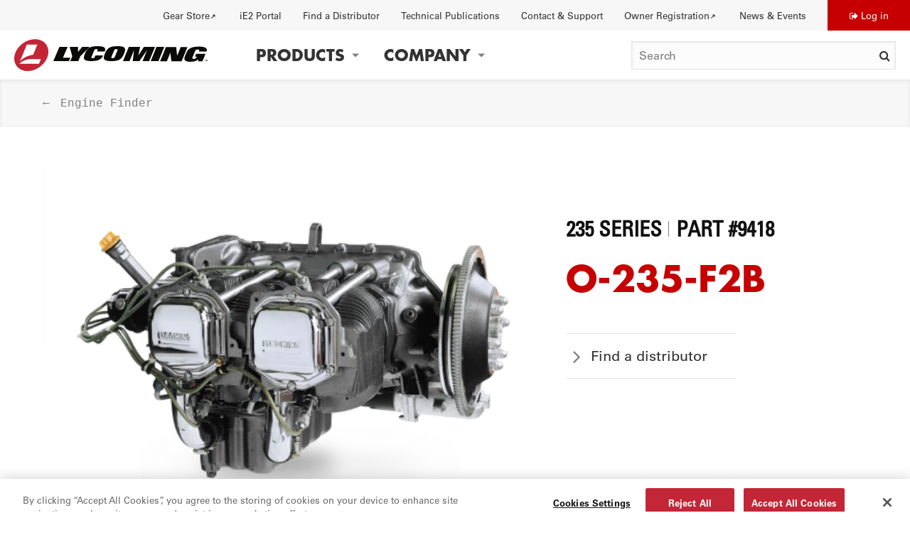

--- FILE ---
content_type: text/html; charset=UTF-8
request_url: https://www.lycoming.com/engines/9418
body_size: 8488
content:
<!DOCTYPE html>
<html lang="en" dir="ltr" prefix="og: https://ogp.me/ns#">
  <head>
    <meta charset="utf-8" />
<script>(function(w,d,s,l,i){w[l]=w[l]||[];w[l].push({'gtm.start':
new Date().getTime(),event:'gtm.js'});var f=d.getElementsByTagName(s)[0],
j=d.createElement(s),dl=l!='dataLayer'?'&amp;l='+l:'';j.async=true;j.src=
'https://www.googletagmanager.com/gtm.js?id='+i+dl;f.parentNode.insertBefore(j,f);
})(window,document,'script','dataLayer','GTM-TZF3ZMP');
</script>
<style>/* @see https://github.com/aFarkas/lazysizes#broken-image-symbol */.js img.lazyload:not([src]) { visibility: hidden; }/* @see https://github.com/aFarkas/lazysizes#automatically-setting-the-sizes-attribute */.js img.lazyloaded[data-sizes=auto] { display: block; width: 100%; }</style>
<meta property="og:site_name" content="Lycoming" />
<meta property="og:url" content="https://www.lycoming.com/engines/9418" />
<meta property="og:title" content="9418" />
<meta name="twitter:title" content="9418" />
<meta name="Generator" content="Drupal 10 (https://www.drupal.org)" />
<meta name="MobileOptimized" content="width" />
<meta name="HandheldFriendly" content="true" />
<meta name="viewport" content="width=device-width, initial-scale=1.0" />
<link rel="icon" href="/themes/custom/themekit/favicon.ico" type="image/vnd.microsoft.icon" />
<link rel="canonical" href="https://www.lycoming.com/engines/9418" />
<link rel="shortlink" href="https://www.lycoming.com/node/6435" />
<script>window.a2a_config=window.a2a_config||{};a2a_config.callbacks=[];a2a_config.overlays=[];a2a_config.templates={};a2a_config.icon_color = "#cecece";</script>

    <title>9418 | Lycoming</title>
    <link rel="stylesheet" media="all" href="/sites/default/files/css/css_JRgZLrdw5J3BCl1mBQVqe20O2_sT4EseO6hWLWB_eVA.css?delta=0&amp;language=en&amp;theme=themekit&amp;include=[base64]" />
<link rel="stylesheet" media="all" href="/sites/default/files/css/css_Oi9FJGFV4IGnGhZQVvAo2AdP82pErEtgQhE1WlM_UZk.css?delta=1&amp;language=en&amp;theme=themekit&amp;include=[base64]" />

    <script src="/core/assets/vendor/modernizr/modernizr.min.js?v=3.11.7"></script>

    <meta name="theme-color" content="#8eabc3">
  </head>
  <body class="path-node page-node-type-engine-detail">
        <div id="skip-to-content">
      <a href="#main-content" class="skip-to-content-link">Skip to main content</a>
    </div>
    <noscript><iframe src="https://www.googletagmanager.com/ns.html?id=GTM-TZF3ZMP" height="0" width="0" style="display:none;visibility:hidden;"></iframe>
</noscript>
      <div class="dialog-off-canvas-main-canvas" data-off-canvas-main-canvas>
    
<div class="layout-container">

  <header role="banner" class="page-header">
    
  <div  class="region region-header-top" >
          <nav role="navigation" aria-labelledby="block-utility-menu" id="block-utility" class="block block-menu navigation menu--utility">
            
  <h2 class="visually-hidden" id="block-utility-menu">Utility</h2>
  

        
              <ul class="menu dropdown" data-dropdown-menu="" data-click-open="true" data-disable-hover="true">
                    <li class="menu-item">
        <a href="https://www.lycomingenginegear.com/" target="_blank">Gear Store</a>
              </li>
                <li class="menu-item">
        <a href="/ie2portal" data-drupal-link-system-path="node/40">iE2 Portal</a>
              </li>
                <li class="menu-item">
        <a href="/distributors" data-drupal-link-system-path="node/33">Find a Distributor</a>
              </li>
                <li class="menu-item">
        <a href="/contact/knowledge-base/publications" data-drupal-link-system-path="node/47">Technical Publications</a>
              </li>
                <li class="menu-item menu-item--expanded">
        <button type="button">Contact &amp; Support</button>
                                <ul class="menu">
                    <li class="menu-item">
        <a href="/contact" data-drupal-link-system-path="node/43">Contact Us</a>
              </li>
                <li class="menu-item menu-item--collapsed">
        <a href="/contact/knowledge-base" data-drupal-link-system-path="node/44">Knowledge Base</a>
              </li>
                <li class="menu-item">
        <a href="/contact/knowledge-base/publications" data-drupal-link-system-path="node/47">Technical Publications</a>
              </li>
                <li class="menu-item">
        <a href="/contact/faqs" data-drupal-link-system-path="node/48">FAQs</a>
              </li>
                <li class="menu-item">
        <a href="/contact/training" data-drupal-link-system-path="node/49">Training Courses</a>
              </li>
                <li class="menu-item">
        <a href="/contact/newsletter-signup" data-drupal-link-system-path="node/50">Newsletter Signup</a>
              </li>
        </ul>
  
              </li>
                <li class="menu-item">
        <a href="https://warranty.lycoming.com/register-warranty">Owner Registration</a>
              </li>
                <li class="menu-item menu-item--expanded">
        <button type="button">News  &amp; Events</button>
                                <ul class="menu">
                    <li class="menu-item">
        <a href="/news" data-drupal-link-system-path="node/59">News</a>
              </li>
                <li class="menu-item">
        <a href="/events" data-drupal-link-system-path="node/57">Events</a>
              </li>
                <li class="menu-item">
        <a href="/press" data-drupal-link-system-path="node/61">Press</a>
              </li>
        </ul>
  
              </li>
        </ul>
  


  </nav>
<nav role="navigation" aria-labelledby="block-themekit-account-menu-menu" id="block-themekit-account-menu" class="block block-menu navigation menu--account">
            
  <h2 class="visually-hidden" id="block-themekit-account-menu-menu">User account menu</h2>
  

        
                <ul class="menu menu--level-1">
                    <li class="menu-item">
        <a href="/user/login" data-drupal-link-system-path="user/login">Log in</a>
              </li>
        </ul>
  


  </nav>

      </div>

    
  <div  class="region region-header" >
          <div class="region-content">
      


<div id="block-themekit-branding" class="block block--system block--system-branding-block block-themekit-branding">
      <div>
            
            
            <a href="/" rel="home" class="site-logo">
      <img src="/themes/custom/themekit/logo.svg" alt="Home" />
    </a>
          </div>
  </div>
<nav role="navigation" aria-labelledby="block-themekit-main-menu-menu" id="block-themekit-main-menu" class="block block-menu navigation menu--main">
            
  <h2 class="visually-hidden" id="block-themekit-main-menu-menu">Main navigation</h2>
  

                
          <ul class="menu menu-level-0 dropdown" data-dropdown-menu="" data-click-open="true" data-disable-hover="true">
  
          
      <li class="menu-item menu-item--expanded">
        

  <button tabindex="0" type="button">Products</button>
      
                                              <ul class="menu_link_content menu-link-contentmain view-mode-default three-columns menu-dropdown menu-type-default">
        
          
      <li class="menu-item menu-item--expanded">
        

  <a href="/services" tabindex="0">Services</a>
      
                <ul class="menu_link_content menu-link-contentmain view-mode-default menu-dropdown menu-dropdown-1 menu-type-default">
        
          
      <li class="menu-item">
        

  <a href="/authorized-service-centers" tabindex="0">Authorized Service Centers</a>
  
      </li>
          
      <li class="menu-item">
        

  <a href="/services/rebuilt-engines" tabindex="0">Rebuild Engines</a>
  
      </li>
          
      <li class="menu-item">
        

  <a href="/services/overhaul-engines" tabindex="0">Overhauled Engines</a>
  
      </li>
          
      <li class="menu-item">
        

  <a href="/services/product-support" tabindex="0">Product Support Network</a>
  
      </li>
          
      <li class="menu-item">
        

  <a href="/services/advanced-tech" tabindex="0">Advanced Technology</a>
  
      </li>
    

      </ul>
      
      </li>
          
      <li class="menu-item menu-item--expanded">
        

  <a href="/engines" tabindex="0">Engines</a>
      
                <ul class="menu_link_content menu-link-contentmain view-mode-default menu-dropdown menu-dropdown-1 menu-type-default">
        
          
      <li class="menu-item">
        

  <a href="/engines/ie2" tabindex="0">iE2 Engine</a>
  
      </li>
          
      <li class="menu-item">
        

  <a href="/engines/thunderbolt" tabindex="0">Thunderbolt Engine</a>
  
      </li>
          
      <li class="menu-item">
        

  <a href="/engine-builder" tabindex="0">Thunderbolt Engine Builder</a>
  
      </li>
          
      <li class="menu-item">
        

  <a href="/in-stock-engines" tabindex="0">Engines In-Stock</a>
  
      </li>
          
      <li class="menu-item">
        

  <a href="/engine-finder-search" tabindex="0">Engine Finder</a>
  
      </li>
          
      <li class="menu-item">
        

  <a href="/core-history-search" tabindex="0">Engine Serial Number Search</a>
  
      </li>
          
      <li class="menu-item">
        

  <a href="/contact/knowledge-base/publications" tabindex="0">Technical Publications</a>
  
      </li>
    

      </ul>
      
      </li>
          
      <li class="menu-item menu-item--expanded">
        

  <a href="/parts" tabindex="0">Genuine Parts</a>
      
                <ul class="menu_link_content menu-link-contentmain view-mode-default menu-dropdown menu-dropdown-1 menu-type-default">
        
          
      <li class="menu-item">
        

  <a href="/eis" tabindex="0">Lycoming EIS</a>
  
      </li>
          
      <li class="menu-item">
        

  <a href="/parts/pistons" tabindex="0">Pistons</a>
  
      </li>
          
      <li class="menu-item">
        

  <a href="/parts/tappets" tabindex="0">Tappets</a>
  
      </li>
          
      <li class="menu-item">
        

  <a href="/parts/crankshafts" tabindex="0">Crankshafts</a>
  
      </li>
          
      <li class="menu-item">
        

  <a href="/parts/cylinder-kits" tabindex="0">Cylinder Kits</a>
  
      </li>
    

      </ul>
      
      </li>
    

      </ul>
      
      </li>
          
      <li class="menu-item menu-item--expanded">
        

  <button tabindex="0" type="button">Company</button>
      
                                              <ul class="menu_link_content menu-link-contentmain view-mode-default four-columns menu-dropdown menu-type-default">
        
          
      <li class="menu-item">
        

  <div class="menu_link_content menu-link-contentmain view-mode-featured menu-dropdown menu-dropdown-1 menu-type-featured">
    <a href="/history" tabindex="0">History</a>
    
            <div class="field field--name-field-media field--type-entity-reference field--label-hidden field__item">    <picture>
                  <source srcset="/sites/default/files/styles/small_hq/public/image/2021-10/History.jpg.webp?itok=6BWvUcRj 1x, /sites/default/files/styles/large_hq/public/image/2021-10/History.jpg.webp?itok=E30NF3Nq 2x" media="all and (min-width: 640px)" type="image/webp" width="640" height="356"/>
              <source srcset="/sites/default/files/styles/x_small_hq/public/image/2021-10/History.jpg.webp?itok=F6t3BsPI 1x, /sites/default/files/styles/medium_hq/public/image/2021-10/History.jpg.webp?itok=DnKI3Q_u 2x" type="image/webp" width="480" height="267"/>
              <source srcset="/sites/default/files/styles/small_hq/public/image/2021-10/History.jpg?itok=6BWvUcRj 1x, /sites/default/files/styles/large_hq/public/image/2021-10/History.jpg?itok=E30NF3Nq 2x" media="all and (min-width: 640px)" type="image/jpeg" width="640" height="356"/>
              <source srcset="/sites/default/files/styles/x_small_hq/public/image/2021-10/History.jpg?itok=F6t3BsPI 1x, /sites/default/files/styles/medium_hq/public/image/2021-10/History.jpg?itok=DnKI3Q_u 2x" type="image/jpeg" width="480" height="267"/>
                  <img loading="lazy" width="690" height="384" src="/sites/default/files/styles/medium_hq/public/image/2021-10/History.jpg?itok=DnKI3Q_u" alt="two men working on engine" />

  </picture>

</div>
      
    <div class="menu-item-content">
      
      <span class="title">History</span>
          </div>
  </div>

      </li>
          
      <li class="menu-item">
        

  <div class="menu_link_content menu-link-contentmain view-mode-featured menu-dropdown menu-dropdown-1 menu-type-featured">
    <a href="/jobs" tabindex="0">Jobs</a>
    
            <div class="field field--name-field-media field--type-entity-reference field--label-hidden field__item">    <picture>
                  <source srcset="/sites/default/files/styles/small_hq/public/image/2025-09/Lycoming%20Thunderbolt%20build%20up.jpg.webp?itok=WYLw7LAw 1x, /sites/default/files/styles/large_hq/public/image/2025-09/Lycoming%20Thunderbolt%20build%20up.jpg.webp?itok=7b5JInVc 2x" media="all and (min-width: 640px)" type="image/webp" width="640" height="360"/>
              <source srcset="/sites/default/files/styles/x_small_hq/public/image/2025-09/Lycoming%20Thunderbolt%20build%20up.jpg.webp?itok=iGkrC6GA 1x, /sites/default/files/styles/medium_hq/public/image/2025-09/Lycoming%20Thunderbolt%20build%20up.jpg.webp?itok=nF5X4Lh6 2x" type="image/webp" width="480" height="270"/>
              <source srcset="/sites/default/files/styles/small_hq/public/image/2025-09/Lycoming%20Thunderbolt%20build%20up.jpg?itok=WYLw7LAw 1x, /sites/default/files/styles/large_hq/public/image/2025-09/Lycoming%20Thunderbolt%20build%20up.jpg?itok=7b5JInVc 2x" media="all and (min-width: 640px)" type="image/jpeg" width="640" height="360"/>
              <source srcset="/sites/default/files/styles/x_small_hq/public/image/2025-09/Lycoming%20Thunderbolt%20build%20up.jpg?itok=iGkrC6GA 1x, /sites/default/files/styles/medium_hq/public/image/2025-09/Lycoming%20Thunderbolt%20build%20up.jpg?itok=nF5X4Lh6 2x" type="image/jpeg" width="480" height="270"/>
                  <img loading="lazy" width="768" height="432" src="/sites/default/files/styles/medium_hq/public/image/2025-09/Lycoming%20Thunderbolt%20build%20up.jpg?itok=nF5X4Lh6" alt="jobs teaser" />

  </picture>

</div>
      
    <div class="menu-item-content">
      
      <span class="title">Jobs</span>
          </div>
  </div>

      </li>
          
      <li class="menu-item">
        

  <div class="menu_link_content menu-link-contentmain view-mode-featured menu-dropdown menu-dropdown-1 menu-type-featured">
    <a href="/factory" tabindex="0">Factory</a>
    
            <div class="field field--name-field-media field--type-entity-reference field--label-hidden field__item">    <picture>
                  <source srcset="/sites/default/files/styles/small_hq/public/image/2021-10/Factory.jpg.webp?itok=1Fth5ggv 1x, /sites/default/files/styles/large_hq/public/image/2021-10/Factory.jpg.webp?itok=PRnxTiFS 2x" media="all and (min-width: 640px)" type="image/webp" width="640" height="355"/>
              <source srcset="/sites/default/files/styles/x_small_hq/public/image/2021-10/Factory.jpg.webp?itok=RhhpCIWr 1x, /sites/default/files/styles/medium_hq/public/image/2021-10/Factory.jpg.webp?itok=gLxDZqi1 2x" type="image/webp" width="480" height="266"/>
              <source srcset="/sites/default/files/styles/small_hq/public/image/2021-10/Factory.jpg?itok=1Fth5ggv 1x, /sites/default/files/styles/large_hq/public/image/2021-10/Factory.jpg?itok=PRnxTiFS 2x" media="all and (min-width: 640px)" type="image/jpeg" width="640" height="355"/>
              <source srcset="/sites/default/files/styles/x_small_hq/public/image/2021-10/Factory.jpg?itok=RhhpCIWr 1x, /sites/default/files/styles/medium_hq/public/image/2021-10/Factory.jpg?itok=gLxDZqi1 2x" type="image/jpeg" width="480" height="266"/>
                  <img loading="lazy" width="693" height="384" src="/sites/default/files/styles/medium_hq/public/image/2021-10/Factory.jpg?itok=gLxDZqi1" alt="engines factory production line" />

  </picture>

</div>
      
    <div class="menu-item-content">
      
      <span class="title">Factory</span>
          </div>
  </div>

      </li>
          
      <li class="menu-item">
        

  <div class="menu_link_content menu-link-contentmain view-mode-featured menu-dropdown menu-dropdown-1 menu-type-featured">
    <a href="/distinctions" tabindex="0">Distinctions</a>
    
            <div class="field field--name-field-media field--type-entity-reference field--label-hidden field__item">    <picture>
                  <source srcset="/sites/default/files/styles/small_hq/public/image/2021-10/Distinctions.jpg.webp?itok=9mf_i3uT 1x, /sites/default/files/styles/large_hq/public/image/2021-10/Distinctions.jpg.webp?itok=QMXybTmb 2x" media="all and (min-width: 640px)" type="image/webp" width="640" height="355"/>
              <source srcset="/sites/default/files/styles/x_small_hq/public/image/2021-10/Distinctions.jpg.webp?itok=deLP7lwS 1x, /sites/default/files/styles/medium_hq/public/image/2021-10/Distinctions.jpg.webp?itok=A0212yZ5 2x" type="image/webp" width="480" height="266"/>
              <source srcset="/sites/default/files/styles/small_hq/public/image/2021-10/Distinctions.jpg?itok=9mf_i3uT 1x, /sites/default/files/styles/large_hq/public/image/2021-10/Distinctions.jpg?itok=QMXybTmb 2x" media="all and (min-width: 640px)" type="image/jpeg" width="640" height="355"/>
              <source srcset="/sites/default/files/styles/x_small_hq/public/image/2021-10/Distinctions.jpg?itok=deLP7lwS 1x, /sites/default/files/styles/medium_hq/public/image/2021-10/Distinctions.jpg?itok=A0212yZ5 2x" type="image/jpeg" width="480" height="266"/>
                  <img loading="lazy" width="693" height="384" src="/sites/default/files/styles/medium_hq/public/image/2021-10/Distinctions.jpg?itok=A0212yZ5" alt="plane in the sky" />

  </picture>

</div>
      
    <div class="menu-item-content">
      
      <span class="title">Distinctions</span>
          </div>
  </div>

      </li>
          
      <li class="menu-item">
        

  <div class="menu_link_content menu-link-contentmain view-mode-featured menu-dropdown menu-dropdown-1 menu-type-featured">
    <a href="/tours" tabindex="0">Tours</a>
    
            <div class="field field--name-field-media field--type-entity-reference field--label-hidden field__item">    <picture>
                  <source srcset="/sites/default/files/styles/small_hq/public/image/2021-10/Factory_Tours.jpg.webp?itok=dYBHVYpS 1x, /sites/default/files/styles/large_hq/public/image/2021-10/Factory_Tours.jpg.webp?itok=y4xBcuEc 2x" media="all and (min-width: 640px)" type="image/webp" width="640" height="355"/>
              <source srcset="/sites/default/files/styles/x_small_hq/public/image/2021-10/Factory_Tours.jpg.webp?itok=5x4yblXD 1x, /sites/default/files/styles/medium_hq/public/image/2021-10/Factory_Tours.jpg.webp?itok=01GZVRod 2x" type="image/webp" width="480" height="266"/>
              <source srcset="/sites/default/files/styles/small_hq/public/image/2021-10/Factory_Tours.jpg?itok=dYBHVYpS 1x, /sites/default/files/styles/large_hq/public/image/2021-10/Factory_Tours.jpg?itok=y4xBcuEc 2x" media="all and (min-width: 640px)" type="image/jpeg" width="640" height="355"/>
              <source srcset="/sites/default/files/styles/x_small_hq/public/image/2021-10/Factory_Tours.jpg?itok=5x4yblXD 1x, /sites/default/files/styles/medium_hq/public/image/2021-10/Factory_Tours.jpg?itok=01GZVRod 2x" type="image/jpeg" width="480" height="266"/>
                  <img loading="lazy" width="693" height="384" src="/sites/default/files/styles/medium_hq/public/image/2021-10/Factory_Tours.jpg?itok=01GZVRod" alt="three men looking at the engine" />

  </picture>

</div>
      
    <div class="menu-item-content">
      
      <span class="title">Tours</span>
          </div>
  </div>

      </li>
          
      <li class="menu-item">
        

  <div class="menu_link_content menu-link-contentmain view-mode-featured menu-dropdown menu-dropdown-1 menu-type-featured">
    <a href="/people/leadership" tabindex="0">People</a>
    
            <div class="field field--name-field-media field--type-entity-reference field--label-hidden field__item">    <picture>
                  <source srcset="/sites/default/files/styles/small_hq/public/image/2021-10/People.jpg.webp?itok=X2iCtYxY 1x, /sites/default/files/styles/large_hq/public/image/2021-10/People.jpg.webp?itok=hln8MTWS 2x" media="all and (min-width: 640px)" type="image/webp" width="640" height="356"/>
              <source srcset="/sites/default/files/styles/x_small_hq/public/image/2021-10/People.jpg.webp?itok=S9efLmMy 1x, /sites/default/files/styles/medium_hq/public/image/2021-10/People.jpg.webp?itok=8VqBRStc 2x" type="image/webp" width="480" height="267"/>
              <source srcset="/sites/default/files/styles/small_hq/public/image/2021-10/People.jpg?itok=X2iCtYxY 1x, /sites/default/files/styles/large_hq/public/image/2021-10/People.jpg?itok=hln8MTWS 2x" media="all and (min-width: 640px)" type="image/jpeg" width="640" height="356"/>
              <source srcset="/sites/default/files/styles/x_small_hq/public/image/2021-10/People.jpg?itok=S9efLmMy 1x, /sites/default/files/styles/medium_hq/public/image/2021-10/People.jpg?itok=8VqBRStc 2x" type="image/jpeg" width="480" height="267"/>
                  <img loading="lazy" width="690" height="384" src="/sites/default/files/styles/medium_hq/public/image/2021-10/People.jpg?itok=8VqBRStc" alt="factory workers" />

  </picture>

</div>
      
    <div class="menu-item-content">
      
      <span class="title">People</span>
          </div>
  </div>

      </li>
    

      </ul>
      
      </li>
    
    </ul>

  </nav>



<div class="header-search-form block block--lyc-search block--header-search-block block-searchformheader" data-drupal-selector="header-search-form" id="block-searchformheader">
      <div>
            
            
              <form action="/search" method="get" id="header-search-form" accept-charset="UTF-8">
  <div class="js-form-item form-item js-form-type-search form-type-search js-form-item-title form-item-title form-no-label">
      <label for="edit-title" class="visually-hidden">Search</label>
        <input title="Enter the keywords you wish to search for." data-drupal-selector="edit-title" type="search" id="edit-title" name="title" value="" size="15" maxlength="128" placeholder="Search" class="form-search" />

        </div>
<div data-drupal-selector="edit-actions" class="form-actions js-form-wrapper form-wrapper" id="edit-actions"><input data-drupal-selector="edit-submit" type="submit" id="edit-submit" value="Search" class="button js-form-submit form-submit" />
</div>

</form>

          </div>
  </div>

      <a class="search" href="/search">Search</a>
      <button class="menu-toggle" type="button"><span>Menu</span></button>
    </div>
    </div>

    
  <div  class="region region-mobile-nav" >
          <nav role="navigation" aria-labelledby="block-mainnavigation-menu" id="block-mainnavigation" class="block block-menu navigation menu--main">
            
  <h2 class="visually-hidden" id="block-mainnavigation-menu">Main navigation</h2>
  

                
          <ul class="menu menu-level-0 mobile-menu">
  
          
      <li class="menu-item menu-item--expanded">
        

  <button tabindex="0" type="button">Products</button>
      
                                              <ul class="menu_link_content menu-link-contentmain view-mode-default three-columns menu-dropdown menu-type-default">
        
          
      <li class="menu-item menu-item--expanded">
        

  <a href="/services" tabindex="0">Services</a>
      
                <ul class="menu_link_content menu-link-contentmain view-mode-default menu-dropdown menu-dropdown-1 menu-type-default">
        
          
      <li class="menu-item">
        

  <a href="/authorized-service-centers" tabindex="0">Authorized Service Centers</a>
  
      </li>
          
      <li class="menu-item">
        

  <a href="/services/rebuilt-engines" tabindex="0">Rebuild Engines</a>
  
      </li>
          
      <li class="menu-item">
        

  <a href="/services/overhaul-engines" tabindex="0">Overhauled Engines</a>
  
      </li>
          
      <li class="menu-item">
        

  <a href="/services/product-support" tabindex="0">Product Support Network</a>
  
      </li>
          
      <li class="menu-item">
        

  <a href="/services/advanced-tech" tabindex="0">Advanced Technology</a>
  
      </li>
    

      </ul>
      
      </li>
          
      <li class="menu-item menu-item--expanded">
        

  <a href="/engines" tabindex="0">Engines</a>
      
                <ul class="menu_link_content menu-link-contentmain view-mode-default menu-dropdown menu-dropdown-1 menu-type-default">
        
          
      <li class="menu-item">
        

  <a href="/engines/ie2" tabindex="0">iE2 Engine</a>
  
      </li>
          
      <li class="menu-item">
        

  <a href="/engines/thunderbolt" tabindex="0">Thunderbolt Engine</a>
  
      </li>
          
      <li class="menu-item">
        

  <a href="/engine-builder" tabindex="0">Thunderbolt Engine Builder</a>
  
      </li>
          
      <li class="menu-item">
        

  <a href="/in-stock-engines" tabindex="0">Engines In-Stock</a>
  
      </li>
          
      <li class="menu-item">
        

  <a href="/engine-finder-search" tabindex="0">Engine Finder</a>
  
      </li>
          
      <li class="menu-item">
        

  <a href="/core-history-search" tabindex="0">Engine Serial Number Search</a>
  
      </li>
          
      <li class="menu-item">
        

  <a href="/contact/knowledge-base/publications" tabindex="0">Technical Publications</a>
  
      </li>
    

      </ul>
      
      </li>
          
      <li class="menu-item menu-item--expanded">
        

  <a href="/parts" tabindex="0">Genuine Parts</a>
      
                <ul class="menu_link_content menu-link-contentmain view-mode-default menu-dropdown menu-dropdown-1 menu-type-default">
        
          
      <li class="menu-item">
        

  <a href="/eis" tabindex="0">Lycoming EIS</a>
  
      </li>
          
      <li class="menu-item">
        

  <a href="/parts/pistons" tabindex="0">Pistons</a>
  
      </li>
          
      <li class="menu-item">
        

  <a href="/parts/tappets" tabindex="0">Tappets</a>
  
      </li>
          
      <li class="menu-item">
        

  <a href="/parts/crankshafts" tabindex="0">Crankshafts</a>
  
      </li>
          
      <li class="menu-item">
        

  <a href="/parts/cylinder-kits" tabindex="0">Cylinder Kits</a>
  
      </li>
    

      </ul>
      
      </li>
    

      </ul>
      
      </li>
          
      <li class="menu-item menu-item--expanded">
        

  <button tabindex="0" type="button">Company</button>
      
                                              <ul class="menu_link_content menu-link-contentmain view-mode-default four-columns menu-dropdown menu-type-default">
        
          
      <li class="menu-item">
        

  <div class="menu_link_content menu-link-contentmain view-mode-featured menu-dropdown menu-dropdown-1 menu-type-featured">
    <a href="/history" tabindex="0">History</a>
    
            <div class="field field--name-field-media field--type-entity-reference field--label-hidden field__item">    <picture>
                  <source srcset="/sites/default/files/styles/small_hq/public/image/2021-10/History.jpg.webp?itok=6BWvUcRj 1x, /sites/default/files/styles/large_hq/public/image/2021-10/History.jpg.webp?itok=E30NF3Nq 2x" media="all and (min-width: 640px)" type="image/webp" width="640" height="356"/>
              <source srcset="/sites/default/files/styles/x_small_hq/public/image/2021-10/History.jpg.webp?itok=F6t3BsPI 1x, /sites/default/files/styles/medium_hq/public/image/2021-10/History.jpg.webp?itok=DnKI3Q_u 2x" type="image/webp" width="480" height="267"/>
              <source srcset="/sites/default/files/styles/small_hq/public/image/2021-10/History.jpg?itok=6BWvUcRj 1x, /sites/default/files/styles/large_hq/public/image/2021-10/History.jpg?itok=E30NF3Nq 2x" media="all and (min-width: 640px)" type="image/jpeg" width="640" height="356"/>
              <source srcset="/sites/default/files/styles/x_small_hq/public/image/2021-10/History.jpg?itok=F6t3BsPI 1x, /sites/default/files/styles/medium_hq/public/image/2021-10/History.jpg?itok=DnKI3Q_u 2x" type="image/jpeg" width="480" height="267"/>
                  <img loading="lazy" width="690" height="384" src="/sites/default/files/styles/medium_hq/public/image/2021-10/History.jpg?itok=DnKI3Q_u" alt="two men working on engine" />

  </picture>

</div>
      
    <div class="menu-item-content">
      
      <span class="title">History</span>
          </div>
  </div>

      </li>
          
      <li class="menu-item">
        

  <div class="menu_link_content menu-link-contentmain view-mode-featured menu-dropdown menu-dropdown-1 menu-type-featured">
    <a href="/jobs" tabindex="0">Jobs</a>
    
            <div class="field field--name-field-media field--type-entity-reference field--label-hidden field__item">    <picture>
                  <source srcset="/sites/default/files/styles/small_hq/public/image/2025-09/Lycoming%20Thunderbolt%20build%20up.jpg.webp?itok=WYLw7LAw 1x, /sites/default/files/styles/large_hq/public/image/2025-09/Lycoming%20Thunderbolt%20build%20up.jpg.webp?itok=7b5JInVc 2x" media="all and (min-width: 640px)" type="image/webp" width="640" height="360"/>
              <source srcset="/sites/default/files/styles/x_small_hq/public/image/2025-09/Lycoming%20Thunderbolt%20build%20up.jpg.webp?itok=iGkrC6GA 1x, /sites/default/files/styles/medium_hq/public/image/2025-09/Lycoming%20Thunderbolt%20build%20up.jpg.webp?itok=nF5X4Lh6 2x" type="image/webp" width="480" height="270"/>
              <source srcset="/sites/default/files/styles/small_hq/public/image/2025-09/Lycoming%20Thunderbolt%20build%20up.jpg?itok=WYLw7LAw 1x, /sites/default/files/styles/large_hq/public/image/2025-09/Lycoming%20Thunderbolt%20build%20up.jpg?itok=7b5JInVc 2x" media="all and (min-width: 640px)" type="image/jpeg" width="640" height="360"/>
              <source srcset="/sites/default/files/styles/x_small_hq/public/image/2025-09/Lycoming%20Thunderbolt%20build%20up.jpg?itok=iGkrC6GA 1x, /sites/default/files/styles/medium_hq/public/image/2025-09/Lycoming%20Thunderbolt%20build%20up.jpg?itok=nF5X4Lh6 2x" type="image/jpeg" width="480" height="270"/>
                  <img loading="lazy" width="768" height="432" src="/sites/default/files/styles/medium_hq/public/image/2025-09/Lycoming%20Thunderbolt%20build%20up.jpg?itok=nF5X4Lh6" alt="jobs teaser" />

  </picture>

</div>
      
    <div class="menu-item-content">
      
      <span class="title">Jobs</span>
          </div>
  </div>

      </li>
          
      <li class="menu-item">
        

  <div class="menu_link_content menu-link-contentmain view-mode-featured menu-dropdown menu-dropdown-1 menu-type-featured">
    <a href="/factory" tabindex="0">Factory</a>
    
            <div class="field field--name-field-media field--type-entity-reference field--label-hidden field__item">    <picture>
                  <source srcset="/sites/default/files/styles/small_hq/public/image/2021-10/Factory.jpg.webp?itok=1Fth5ggv 1x, /sites/default/files/styles/large_hq/public/image/2021-10/Factory.jpg.webp?itok=PRnxTiFS 2x" media="all and (min-width: 640px)" type="image/webp" width="640" height="355"/>
              <source srcset="/sites/default/files/styles/x_small_hq/public/image/2021-10/Factory.jpg.webp?itok=RhhpCIWr 1x, /sites/default/files/styles/medium_hq/public/image/2021-10/Factory.jpg.webp?itok=gLxDZqi1 2x" type="image/webp" width="480" height="266"/>
              <source srcset="/sites/default/files/styles/small_hq/public/image/2021-10/Factory.jpg?itok=1Fth5ggv 1x, /sites/default/files/styles/large_hq/public/image/2021-10/Factory.jpg?itok=PRnxTiFS 2x" media="all and (min-width: 640px)" type="image/jpeg" width="640" height="355"/>
              <source srcset="/sites/default/files/styles/x_small_hq/public/image/2021-10/Factory.jpg?itok=RhhpCIWr 1x, /sites/default/files/styles/medium_hq/public/image/2021-10/Factory.jpg?itok=gLxDZqi1 2x" type="image/jpeg" width="480" height="266"/>
                  <img loading="lazy" width="693" height="384" src="/sites/default/files/styles/medium_hq/public/image/2021-10/Factory.jpg?itok=gLxDZqi1" alt="engines factory production line" />

  </picture>

</div>
      
    <div class="menu-item-content">
      
      <span class="title">Factory</span>
          </div>
  </div>

      </li>
          
      <li class="menu-item">
        

  <div class="menu_link_content menu-link-contentmain view-mode-featured menu-dropdown menu-dropdown-1 menu-type-featured">
    <a href="/distinctions" tabindex="0">Distinctions</a>
    
            <div class="field field--name-field-media field--type-entity-reference field--label-hidden field__item">    <picture>
                  <source srcset="/sites/default/files/styles/small_hq/public/image/2021-10/Distinctions.jpg.webp?itok=9mf_i3uT 1x, /sites/default/files/styles/large_hq/public/image/2021-10/Distinctions.jpg.webp?itok=QMXybTmb 2x" media="all and (min-width: 640px)" type="image/webp" width="640" height="355"/>
              <source srcset="/sites/default/files/styles/x_small_hq/public/image/2021-10/Distinctions.jpg.webp?itok=deLP7lwS 1x, /sites/default/files/styles/medium_hq/public/image/2021-10/Distinctions.jpg.webp?itok=A0212yZ5 2x" type="image/webp" width="480" height="266"/>
              <source srcset="/sites/default/files/styles/small_hq/public/image/2021-10/Distinctions.jpg?itok=9mf_i3uT 1x, /sites/default/files/styles/large_hq/public/image/2021-10/Distinctions.jpg?itok=QMXybTmb 2x" media="all and (min-width: 640px)" type="image/jpeg" width="640" height="355"/>
              <source srcset="/sites/default/files/styles/x_small_hq/public/image/2021-10/Distinctions.jpg?itok=deLP7lwS 1x, /sites/default/files/styles/medium_hq/public/image/2021-10/Distinctions.jpg?itok=A0212yZ5 2x" type="image/jpeg" width="480" height="266"/>
                  <img loading="lazy" width="693" height="384" src="/sites/default/files/styles/medium_hq/public/image/2021-10/Distinctions.jpg?itok=A0212yZ5" alt="plane in the sky" />

  </picture>

</div>
      
    <div class="menu-item-content">
      
      <span class="title">Distinctions</span>
          </div>
  </div>

      </li>
          
      <li class="menu-item">
        

  <div class="menu_link_content menu-link-contentmain view-mode-featured menu-dropdown menu-dropdown-1 menu-type-featured">
    <a href="/tours" tabindex="0">Tours</a>
    
            <div class="field field--name-field-media field--type-entity-reference field--label-hidden field__item">    <picture>
                  <source srcset="/sites/default/files/styles/small_hq/public/image/2021-10/Factory_Tours.jpg.webp?itok=dYBHVYpS 1x, /sites/default/files/styles/large_hq/public/image/2021-10/Factory_Tours.jpg.webp?itok=y4xBcuEc 2x" media="all and (min-width: 640px)" type="image/webp" width="640" height="355"/>
              <source srcset="/sites/default/files/styles/x_small_hq/public/image/2021-10/Factory_Tours.jpg.webp?itok=5x4yblXD 1x, /sites/default/files/styles/medium_hq/public/image/2021-10/Factory_Tours.jpg.webp?itok=01GZVRod 2x" type="image/webp" width="480" height="266"/>
              <source srcset="/sites/default/files/styles/small_hq/public/image/2021-10/Factory_Tours.jpg?itok=dYBHVYpS 1x, /sites/default/files/styles/large_hq/public/image/2021-10/Factory_Tours.jpg?itok=y4xBcuEc 2x" media="all and (min-width: 640px)" type="image/jpeg" width="640" height="355"/>
              <source srcset="/sites/default/files/styles/x_small_hq/public/image/2021-10/Factory_Tours.jpg?itok=5x4yblXD 1x, /sites/default/files/styles/medium_hq/public/image/2021-10/Factory_Tours.jpg?itok=01GZVRod 2x" type="image/jpeg" width="480" height="266"/>
                  <img loading="lazy" width="693" height="384" src="/sites/default/files/styles/medium_hq/public/image/2021-10/Factory_Tours.jpg?itok=01GZVRod" alt="three men looking at the engine" />

  </picture>

</div>
      
    <div class="menu-item-content">
      
      <span class="title">Tours</span>
          </div>
  </div>

      </li>
          
      <li class="menu-item">
        

  <div class="menu_link_content menu-link-contentmain view-mode-featured menu-dropdown menu-dropdown-1 menu-type-featured">
    <a href="/people/leadership" tabindex="0">People</a>
    
            <div class="field field--name-field-media field--type-entity-reference field--label-hidden field__item">    <picture>
                  <source srcset="/sites/default/files/styles/small_hq/public/image/2021-10/People.jpg.webp?itok=X2iCtYxY 1x, /sites/default/files/styles/large_hq/public/image/2021-10/People.jpg.webp?itok=hln8MTWS 2x" media="all and (min-width: 640px)" type="image/webp" width="640" height="356"/>
              <source srcset="/sites/default/files/styles/x_small_hq/public/image/2021-10/People.jpg.webp?itok=S9efLmMy 1x, /sites/default/files/styles/medium_hq/public/image/2021-10/People.jpg.webp?itok=8VqBRStc 2x" type="image/webp" width="480" height="267"/>
              <source srcset="/sites/default/files/styles/small_hq/public/image/2021-10/People.jpg?itok=X2iCtYxY 1x, /sites/default/files/styles/large_hq/public/image/2021-10/People.jpg?itok=hln8MTWS 2x" media="all and (min-width: 640px)" type="image/jpeg" width="640" height="356"/>
              <source srcset="/sites/default/files/styles/x_small_hq/public/image/2021-10/People.jpg?itok=S9efLmMy 1x, /sites/default/files/styles/medium_hq/public/image/2021-10/People.jpg?itok=8VqBRStc 2x" type="image/jpeg" width="480" height="267"/>
                  <img loading="lazy" width="690" height="384" src="/sites/default/files/styles/medium_hq/public/image/2021-10/People.jpg?itok=8VqBRStc" alt="factory workers" />

  </picture>

</div>
      
    <div class="menu-item-content">
      
      <span class="title">People</span>
          </div>
  </div>

      </li>
    

      </ul>
      
      </li>
    
    </ul>

  </nav>
<nav role="navigation" aria-labelledby="block-utility-2-menu" id="block-utility-2" class="block block-menu navigation menu--utility">
            
  <h2 class="visually-hidden" id="block-utility-2-menu">Utility</h2>
  

        
              <ul class="menu dropdown" data-dropdown-menu="" data-click-open="true" data-disable-hover="true">
                    <li class="menu-item">
        <a href="https://www.lycomingenginegear.com/" target="_blank">Gear Store</a>
              </li>
                <li class="menu-item">
        <a href="/ie2portal" data-drupal-link-system-path="node/40">iE2 Portal</a>
              </li>
                <li class="menu-item">
        <a href="/distributors" data-drupal-link-system-path="node/33">Find a Distributor</a>
              </li>
                <li class="menu-item">
        <a href="/contact/knowledge-base/publications" data-drupal-link-system-path="node/47">Technical Publications</a>
              </li>
                <li class="menu-item menu-item--expanded">
        <button type="button">Contact &amp; Support</button>
                                <ul class="menu">
                    <li class="menu-item">
        <a href="/contact" data-drupal-link-system-path="node/43">Contact Us</a>
              </li>
                <li class="menu-item menu-item--collapsed">
        <a href="/contact/knowledge-base" data-drupal-link-system-path="node/44">Knowledge Base</a>
              </li>
                <li class="menu-item">
        <a href="/contact/knowledge-base/publications" data-drupal-link-system-path="node/47">Technical Publications</a>
              </li>
                <li class="menu-item">
        <a href="/contact/faqs" data-drupal-link-system-path="node/48">FAQs</a>
              </li>
                <li class="menu-item">
        <a href="/contact/training" data-drupal-link-system-path="node/49">Training Courses</a>
              </li>
                <li class="menu-item">
        <a href="/contact/newsletter-signup" data-drupal-link-system-path="node/50">Newsletter Signup</a>
              </li>
        </ul>
  
              </li>
                <li class="menu-item">
        <a href="https://warranty.lycoming.com/register-warranty">Owner Registration</a>
              </li>
                <li class="menu-item menu-item--expanded">
        <button type="button">News  &amp; Events</button>
                                <ul class="menu">
                    <li class="menu-item">
        <a href="/news" data-drupal-link-system-path="node/59">News</a>
              </li>
                <li class="menu-item">
        <a href="/events" data-drupal-link-system-path="node/57">Events</a>
              </li>
                <li class="menu-item">
        <a href="/press" data-drupal-link-system-path="node/61">Press</a>
              </li>
        </ul>
  
              </li>
        </ul>
  


  </nav>
<nav role="navigation" aria-labelledby="block-useraccountmenu-menu" id="block-useraccountmenu" class="block block-menu navigation menu--account">
            
  <h2 class="visually-hidden" id="block-useraccountmenu-menu">User account menu</h2>
  

        
                <ul class="menu menu--level-1">
                    <li class="menu-item">
        <a href="/user/login" data-drupal-link-system-path="user/login">Log in</a>
              </li>
        </ul>
  


  </nav>



<div class="header-search-form block block--lyc-search block--header-search-block block-searchformheader-2" data-drupal-selector="header-search-form-2" id="block-searchformheader-2">
      <div>
            
            
              <form action="/search" method="get" id="header-search-form--2" accept-charset="UTF-8">
  <div class="js-form-item form-item js-form-type-search form-type-search js-form-item-title form-item-title form-no-label">
      <label for="edit-title--2" class="visually-hidden">Search</label>
        <input title="Enter the keywords you wish to search for." data-drupal-selector="edit-title" type="search" id="edit-title--2" name="title" value="" size="15" maxlength="128" placeholder="Search" class="form-search" />

        </div>
<div data-drupal-selector="edit-actions" class="form-actions js-form-wrapper form-wrapper" id="edit-actions--2"><input data-drupal-selector="edit-submit" type="submit" id="edit-submit--2" value="Search" class="button js-form-submit form-submit" />
</div>

</form>

          </div>
  </div>
<nav role="navigation" aria-labelledby="block-footer-menu" id="block-footer" class="block block-menu navigation menu--footer">
            
  <h2 class="visually-hidden" id="block-footer-menu">Footer</h2>
  

        
                <ul class="menu menu--level-1">
                    <li class="menu-item">
        <a href="/careers" data-drupal-link-system-path="node/911">Careers</a>
              </li>
                <li class="menu-item">
        <a href="https://lycomingenginegear.com/" target="_blank">Lycoming Gear Store</a>
              </li>
                <li class="menu-item">
        <a href="/warranty" data-drupal-link-system-path="node/912">Warranty</a>
              </li>
        </ul>
  


  </nav>
<nav role="navigation" aria-labelledby="block-social-2-menu" id="block-social-2" class="block block-menu navigation menu--social">
      
  <h2 id="block-social-2-menu">Follow Us</h2>
  

        
                <ul class="menu menu--level-1">
                    <li class="menu-item">
        <a href="https://www.youtube.com/user/LycomingEngines" target="_blank">Youtube</a>
              </li>
                <li class="menu-item">
        <a href="https://www.instagram.com/lycomingengines/" target="_blank">Instagram</a>
              </li>
                <li class="menu-item">
        <a href="https://twitter.com/lycomingengines" target="_blank">Twitter</a>
              </li>
                <li class="menu-item">
        <a href="https://www.facebook.com/LycomingEngines" target="_blank">Facebook</a>
              </li>
        </ul>
  


  </nav>

        </div>

  </header>

  
  
  
  
  <div  class="region region-highlighted" >
          <div data-drupal-messages-fallback class="hidden"></div>

      </div>


  <main id="main-content" role="main" class="test">
    <div class="layout-content ">
            
  <div  class="region region-content" >
          


<div id="block-themekit-content" class="block block--system block--system-main-block block-themekit-content">
      <div>
            
            
              






<article class="node node--type-engine-detail node--view-mode-full" data-nid="6435">
          <div class="back">
    <ul>
      <li>
        <a href="/engine-finder-search">Engine Finder</a>
      </li>
    </ul>
  </div>
  <div class="node--header">
    <div class="node-inner">
      
            <div class="field field--name-field-series field--type-entity-reference field--label-hidden field__item">

<div id="taxonomy-term-31" class="taxonomy-term vocabulary-series view-mode-teaser-large">
  
            <div class="field field--name-field-media field--type-entity-reference field--label-hidden field__item">    <picture>
                  <source srcset="/sites/default/files/styles/medium_hq/public/image/2021-12/series-engine-235.png.webp?itok=nPDjWVUB 1x, /sites/default/files/styles/large_hq/public/image/2021-12/series-engine-235.png.webp?itok=a7tqayJ2 2x" media="all and (min-width: 640px)" type="image/webp" width="480" height="360"/>
              <source srcset="/sites/default/files/styles/small_hq/public/image/2021-12/series-engine-235.png.webp?itok=59DixtG8 1x, /sites/default/files/styles/medium_hq/public/image/2021-12/series-engine-235.png.webp?itok=nPDjWVUB 2x" type="image/webp" width="480" height="360"/>
              <source srcset="/sites/default/files/styles/medium_hq/public/image/2021-12/series-engine-235.png?itok=nPDjWVUB 1x, /sites/default/files/styles/large_hq/public/image/2021-12/series-engine-235.png?itok=a7tqayJ2 2x" media="all and (min-width: 640px)" type="image/png" width="480" height="360"/>
              <source srcset="/sites/default/files/styles/small_hq/public/image/2021-12/series-engine-235.png?itok=59DixtG8 1x, /sites/default/files/styles/medium_hq/public/image/2021-12/series-engine-235.png?itok=nPDjWVUB 2x" type="image/png" width="480" height="360"/>
                  <img loading="lazy" width="480" height="360" src="/sites/default/files/styles/medium_hq/public/image/2021-12/series-engine-235.png?itok=nPDjWVUB" alt="235 Engine" />

  </picture>

</div>
      
</div>
</div>
      
      <div class="node--general">
        <div class="node--meta">
          <div class="field">235 Series</div>
          <div class="field">Part #9418</div>
        </div>
        <h1>O-235-F2B</h1>
        <div class="quick-links">
          <ul>
            <li>
              <a href="/distributors">Find a distributor</a>
            </li>
          </ul>
        </div>
      </div>
    </div>
  </div>
  <div class="node__content">
    <div class="node-inner">
      <div class="node--actions">
        <ul>
          <li>
            <a class="item-email" href="mailto:youremail@email.com?subject=9418&body=https://www.lycoming.com/engines/9418">Send Email</a>
          </li>
          <li>
            <a class="item-print" href="javascript:window.print()">Print</a>
          </li>
        </ul>
      </div>
      <div class="engine-details">
        <h3>Engine Details</h3>
        <div class="engine-data-table">
          
  <div class="field field--name-field-model field--type-string field--label-above">
    <div class="field__label">MODEL</div>
              <div class="field__item">O-235-F2B</div>
          </div>

  <div class="field field--name-field-carburetor field--type-string field--label-above">
    <div class="field__label">CARBURETOR</div>
              <div class="field__item">10-5126</div>
          </div>

  <div class="field field--name-field-fuelpump field--type-string field--label-above">
    <div class="field__label">FUEL PUMP</div>
              <div class="field__item">LoP Diaphragm</div>
          </div>

  <div class="field field--name-field-sparkplug field--type-string field--label-above">
    <div class="field__label">SPARK PLUG</div>
              <div class="field__item">REM38E</div>
          </div>

  <div class="field field--name-field-voltage field--type-string field--label-above">
    <div class="field__label">VOLTAGE</div>
              <div class="field__item">12</div>
          </div>

  <div class="field field--name-field-airmfg field--type-string field--label-above">
    <div class="field__label">AIR MFG</div>
              <div class="field__item">APEX (ROBIN)</div>
          </div>

  <div class="field field--name-field-airmodel field--type-string field--label-above">
    <div class="field__label">AIR MODEL</div>
              <div class="field__item">DR-400</div>
          </div>

  <div class="field field--name-field-hp field--type-string field--label-above">
    <div class="field__label">HP</div>
              <div class="field__item">125</div>
          </div>

  <div class="field field--name-field-suffix field--type-string field--label-above">
    <div class="field__label">SUFFIX</div>
              <div class="field__item">15</div>
          </div>

  <div class="field field--name-field-mountprep field--type-string field--label-above">
    <div class="field__label">MOUNT PREP</div>
              <div class="field__item">CONICAL</div>
          </div>

  <div class="field field--name-field-magneto field--type-string field--label-above">
    <div class="field__label">MAGNETO</div>
              <div class="field__item">4370, 4373</div>
          </div>

  <div class="field field--name-field-starterringgear field--type-string field--label-above">
    <div class="field__label">STARTER RING GEAR</div>
              <div class="field__item">LW-13675</div>
          </div>

  <div class="field field--name-field-thermobypass field--type-string field--label-above">
    <div class="field__label">THERMO BYPASS</div>
              <div class="field__item">53E22144</div>
          </div>

  <div class="field field--name-field-vacuumpump field--type-string field--label-above">
    <div class="field__label">VACUUM PUMP</div>
              <div class="field__item">AN</div>
          </div>

  <div class="field field--name-field-starter field--type-string field--label-above">
    <div class="field__label">STARTER</div>
              <div class="field__item">ELECTRO, MZ-6222</div>
          </div>

        </div>
      </div>

          </div>
  </div>

      <div class="node--content-secondary">
              


<div class="block block--block-content block--block-content613ff784-40dc-46f4-9ada-271d212abf60 block--tabs">
      <div>
            
            
              
  <h3 class="field heading field--name-field-heading field--type-string field--label-hidden field__item" id="approaching-tbo-lycoming-offers-more-choices">Approaching TBO? Lycoming offers more choices.</h3>



<div class="field field--name-field-p-tab-items field--type-entity-reference-revisions field--label-hidden">
  <ul class="tabs-container" data-tabs id="tabs-364">
                <li class="tabs-title is-active">
        <a href="#panel-1434" aria-selected="true">
          New
        </a>
      </li>
                <li class="tabs-title ">
        <a href="#panel-1437" aria-selected="true">
          Rebuilt
        </a>
      </li>
                <li class="tabs-title ">
        <a href="#panel-1440" aria-selected="true">
          Overhauled
        </a>
      </li>
      </ul>
  <div class="tabs-content" data-tabs-content="tabs-364">
                <div class="tabs-panel is-active" id="panel-1434">



<div class="paragraph paragraph--type--tab-item paragraph--view-mode--default">
      
  



<div class="paragraph paragraph--type--text paragraph--view-mode--default">
      
            <div class="clearfix text-formatted field field--name-field-description field--type-text-long field--label-hidden field__item"><p>Power your aircraft with a new Lycoming piston engine.</p></div>
      
  </div>

  



<div class="btn--third paragraph paragraph--type--link-default paragraph--view-mode--default">
    
            <div class="field field--name-field-link field--type-link field--label-hidden field__item"><a href="/distributors">Find a Distributor</a></div>
      
</div>


  </div>
</div>
                <div class="tabs-panel" id="panel-1437">



<div class="paragraph paragraph--type--tab-item paragraph--view-mode--default">
      
  



<div class="paragraph paragraph--type--text paragraph--view-mode--default">
      
            <div class="clearfix text-formatted field field--name-field-description field--type-text-long field--label-hidden field__item"><p>Get a factory rebuilt engine that’s built to new engine specifications and comes with a&nbsp;zero-time log book.</p></div>
      
  </div>

  



<div class="btn--third paragraph paragraph--type--link-default paragraph--view-mode--default">
    
            <div class="field field--name-field-link field--type-link field--label-hidden field__item"><a href="/services/rebuilt-engines">View Details</a></div>
      
</div>


  </div>
</div>
                <div class="tabs-panel" id="panel-1440">



<div class="paragraph paragraph--type--tab-item paragraph--view-mode--default">
      
  



<div class="paragraph paragraph--type--text paragraph--view-mode--default">
      
            <div class="clearfix text-formatted field field--name-field-description field--type-text-long field--label-hidden field__item"><p>Update your aircraft’s engine to a Lycoming overhauled engine with the most&nbsp;current features and parts.</p></div>
      
  </div>

  



<div class="btn--third paragraph paragraph--type--link-default paragraph--view-mode--default">
    
            <div class="field field--name-field-link field--type-link field--label-hidden field__item"><a href="/services/overhaul-engines">View Details</a></div>
      
</div>


  </div>
</div>
      </div>
</div>

          </div>
  </div>

              


<div class="bg-color--grey layout field img-empty block block--block-content block--block-contentd3efe34f-7999-4e32-892c-1e2718706c70 block--cta-grid">
      <div>
            
            
        <div class="field-content">
    <div class="field block--media">
      
    </div>
    <div class="field block--text-wrap">
      <div class="block--text">
        
  <h4 class="field heading field--name-field-heading field--type-string field--label-hidden field__item" id="get-it-exchanged">Get It Exchanged</h4>

            <div class="clearfix text-formatted field field--name-field-description field--type-text-with-summary field--label-hidden field__item"><p>Use our Engine Exchange Program to order a new, rebuilt, or overhauled engine to experience more airtime and less downtime.</p>
</div>
      
      <div class="field field--name-field-p-buttons field--type-entity-reference-revisions field--label-hidden field__items">
              <div class="field__item">



<div class="btn--outline-secondary paragraph paragraph--type--link-contact paragraph--view-mode--default">
    
            <div class="field field--name-field-link field--type-link field--label-hidden field__item"><a href="/contact?reason_for_contacting=tech_support">Contact Us</a></div>
      
</div>
</div>
          </div>
  
      </div>
    </div>
  </div>
    </div>
  </div>

              


<div class="block block--block-content block--block-contente93e638a-718c-4834-a7cd-dab2a35ee304 block--callout">
      <div>
            
            
              
  <h4 class="field heading field--name-field-heading field--type-string field--label-hidden field__item" id="have-a-technical-support-question-or-need-more-information">Have a technical support question or need more information?</h4>

      <div class="field field--name-field-p-link field--type-entity-reference-revisions field--label-hidden field__items">
              <div class="field__item">



<div class="btn--outline-primary paragraph paragraph--type--link-contact paragraph--view-mode--default">
    
            <div class="field field--name-field-link field--type-link field--label-hidden field__item"><a href="/contact?reason_for_contacting=tech_support">Contact Us</a></div>
      
</div>
</div>
          </div>
  
          </div>
  </div>

          </div>
  
    </article>


          </div>
  </div>

      </div>

    </div>  </main>

      <footer role="contentinfo">
      

  <div  class="region region-footer" >
    <div class = "container">
      <nav role="navigation" aria-labelledby="block-themekit-footer-menu" id="block-themekit-footer" class="block block-menu navigation menu--footer">
            
  <h2 class="visually-hidden" id="block-themekit-footer-menu">Footer menu</h2>
  

        
                <ul class="menu menu--level-1">
                    <li class="menu-item">
        <a href="/careers" data-drupal-link-system-path="node/911">Careers</a>
              </li>
                <li class="menu-item">
        <a href="https://lycomingenginegear.com/" target="_blank">Lycoming Gear Store</a>
              </li>
                <li class="menu-item">
        <a href="/warranty" data-drupal-link-system-path="node/912">Warranty</a>
              </li>
        </ul>
  


  </nav>
<nav role="navigation" aria-labelledby="block-social-menu" id="block-social" class="block block-menu navigation menu--social">
      
  <h2 id="block-social-menu">Follow Us</h2>
  

        
                <ul class="menu menu--level-1">
                    <li class="menu-item">
        <a href="https://www.youtube.com/user/LycomingEngines" target="_blank">Youtube</a>
              </li>
                <li class="menu-item">
        <a href="https://www.instagram.com/lycomingengines/" target="_blank">Instagram</a>
              </li>
                <li class="menu-item">
        <a href="https://twitter.com/lycomingengines" target="_blank">Twitter</a>
              </li>
                <li class="menu-item">
        <a href="https://www.facebook.com/LycomingEngines" target="_blank">Facebook</a>
              </li>
        </ul>
  


  </nav>
<nav role="navigation" aria-labelledby="block-footerutility-menu" id="block-footerutility" class="block block-menu navigation menu--footer-utility">
            
  <h2 class="visually-hidden" id="block-footerutility-menu">Footer Utility</h2>
  

        
                <ul class="menu menu--level-1">
                    <li class="menu-item">
        <a href="/use" data-drupal-link-system-path="node/886">Terms &amp; Conditions</a>
              </li>
                <li class="menu-item">
        <a href="/privacy" data-drupal-link-system-path="node/12">Privacy Policy</a>
              </li>
                <li class="menu-item">
        <a href="/legal" data-drupal-link-system-path="node/885">Legal</a>
              </li>
                <li class="menu-item">
        <a href="/employee-emergencies" data-drupal-link-system-path="node/884">Employee Emergency Information</a>
              </li>
        </ul>
  


  </nav>


      <div class="block-copyright">
        <p>Lycoming Engines is an Operating Division of Avco Corporation. ©2026 Avco Corporation.</p>
        <!-- CookiePro Cookies Settings button start --><button id="ot-sdk-btn" class="ot-sdk-show-settings">Cookie Settings</button><!-- CookiePro Cookies Settings button end -->
      </div>

            
  </div>

  </div>

    </footer>
  
</div>
  </div>

    
    <script type="application/json" data-drupal-selector="drupal-settings-json">{"path":{"baseUrl":"\/","pathPrefix":"","currentPath":"node\/6435","currentPathIsAdmin":false,"isFront":false,"currentLanguage":"en"},"pluralDelimiter":"\u0003","suppressDeprecationErrors":true,"lazy":{"lazysizes":{"lazyClass":"lazyload","loadedClass":"lazyloaded","loadingClass":"lazyloading","preloadClass":"lazypreload","errorClass":"lazyerror","autosizesClass":"lazyautosizes","srcAttr":"data-src","srcsetAttr":"data-srcset","sizesAttr":"data-sizes","minSize":40,"customMedia":[],"init":true,"expFactor":1.5,"hFac":0.8,"loadMode":2,"loadHidden":true,"ricTimeout":0,"throttleDelay":125,"plugins":[]},"placeholderSrc":"","preferNative":false,"minified":false,"libraryPath":"\/libraries\/lazysizes"},"ajaxTrustedUrl":{"\/search":true},"user":{"uid":0,"permissionsHash":"627b6d98a676ece266227f99606859d06d0e288710e71de42bed495ed8068c8c"}}</script>
<script src="/sites/default/files/js/js_a_8omjYqhPCNsCzW0XftzTvj2RKcj1fc8kqL2zsZvUU.js?scope=footer&amp;delta=0&amp;language=en&amp;theme=themekit&amp;include=eJxFiFEKwCAMxS6k80zPtU7Z2oL2x51-CAN_QhIQuUFnwi9H6aYeHrwzLQSvLHw3TxmDd50mYhqjI499O19t3cog7h-c1SOb"></script>
<script src="https://static.addtoany.com/menu/page.js" defer></script>
<script src="/sites/default/files/js/js_0Es9XYSGw3CR_jmRDnS8-xqxPvE7X9OHd1Dih35uLK4.js?scope=footer&amp;delta=2&amp;language=en&amp;theme=themekit&amp;include=eJxFiFEKwCAMxS6k80zPtU7Z2oL2x51-CAN_QhIQuUFnwi9H6aYeHrwzLQSvLHw3TxmDd50mYhqjI499O19t3cog7h-c1SOb"></script>

  </body>
</html>


--- FILE ---
content_type: text/css
request_url: https://www.lycoming.com/sites/default/files/css/css_Oi9FJGFV4IGnGhZQVvAo2AdP82pErEtgQhE1WlM_UZk.css?delta=1&language=en&theme=themekit&include=eJxtj-FuwyAMhF8oJM_kwCVBBRth05Y9_VC7aVGXP9b5u_NJphBMiPtCP2LeqrBNPpFqX1ZS_OoMVdqhk5eKhaVmSvELU6FKe6Vy6BJqK5TmPzI3Lm1NUQ-ESbsa8rvTDmTcon1sXnIRBptznlKSZteekdtrDJdminxzfjxB_vr6FQjYqKXrgNGq1waepwuWgMF6GRO8R8ZoNYrpM3KPeLj8kltLJ7tij8KDihjqf36AwpkbPYUld-cUNUK_ARxGqqQ
body_size: 19615
content:
/* @license MIT https://github.com/necolas/normalize.css/blob/3.0.3/LICENSE.md */
html{font-family:sans-serif;-ms-text-size-adjust:100%;-webkit-text-size-adjust:100%;}body{margin:0;}article,aside,details,figcaption,figure,footer,header,hgroup,main,menu,nav,section,summary{display:block;}audio,canvas,progress,video{display:inline-block;vertical-align:baseline;}audio:not([controls]){display:none;height:0;}[hidden],template{display:none;}a{background-color:transparent;}a:active,a:hover{outline:0;}abbr[title]{border-bottom:1px dotted;}b,strong{font-weight:bold;}dfn{font-style:italic;}h1{font-size:2em;margin:0.67em 0;}mark{background:#ff0;color:#000;}small{font-size:80%;}sub,sup{font-size:75%;line-height:0;position:relative;vertical-align:baseline;}sup{top:-0.5em;}sub{bottom:-0.25em;}img{border:0;}svg:not(:root){overflow:hidden;}figure{margin:1em 40px;}hr{box-sizing:content-box;height:0;}pre{overflow:auto;}code,kbd,pre,samp{font-family:monospace,monospace;font-size:1em;}button,input,optgroup,select,textarea{color:inherit;font:inherit;margin:0;}button{overflow:visible;}button,select{text-transform:none;}button,html input[type="button"],input[type="reset"],input[type="submit"]{-webkit-appearance:button;cursor:pointer;}button[disabled],html input[disabled]{cursor:default;}button::-moz-focus-inner,input::-moz-focus-inner{border:0;padding:0;}input{line-height:normal;}input[type="checkbox"],input[type="radio"]{box-sizing:border-box;padding:0;}input[type="number"]::-webkit-inner-spin-button,input[type="number"]::-webkit-outer-spin-button{height:auto;}input[type="search"]{-webkit-appearance:textfield;box-sizing:content-box;}input[type="search"]::-webkit-search-cancel-button,input[type="search"]::-webkit-search-decoration{-webkit-appearance:none;}fieldset{border:1px solid #c0c0c0;margin:0 2px;padding:0.35em 0.625em 0.75em;}legend{border:0;padding:0;}textarea{overflow:auto;}optgroup{font-weight:bold;}table{border-collapse:collapse;border-spacing:0;}td,th{padding:0;}
@media (min--moz-device-pixel-ratio:0){summary{display:list-item;}}
/* @license GPL-2.0-or-later https://www.drupal.org/licensing/faq */
.action-links{margin:1em 0;padding:0;list-style:none;}[dir="rtl"] .action-links{margin-right:0;}.action-links li{display:inline-block;margin:0 0.3em;}.action-links li:first-child{margin-left:0;}[dir="rtl"] .action-links li:first-child{margin-right:0;margin-left:0.3em;}.button-action{display:inline-block;padding:0.2em 0.5em 0.3em;text-decoration:none;line-height:160%;}.button-action::before{margin-left:-0.1em;padding-right:0.2em;content:"+";font-weight:900;}[dir="rtl"] .button-action::before{margin-right:-0.1em;margin-left:0;padding-right:0;padding-left:0.2em;}
.breadcrumb{padding-bottom:0.5em;}.breadcrumb ol{margin:0;padding:0;}[dir="rtl"] .breadcrumb ol{margin-right:0;}.breadcrumb li{display:inline;margin:0;padding:0;list-style-type:none;}.breadcrumb li::before{content:" \BB ";}.breadcrumb li:first-child::before{content:none;}
.button,.image-button{margin-right:1em;margin-left:1em;}.button:first-child,.image-button:first-child{margin-right:0;margin-left:0;}
.collapse-processed > summary{padding-right:0.5em;padding-left:0.5em;}.collapse-processed > summary::before{float:left;width:1em;height:1em;content:"";background:url(/themes/contrib/classy/images/misc/menu-expanded.png) 0 100% no-repeat;}[dir="rtl"] .collapse-processed > summary::before{float:right;background-position:100% 100%;}.collapse-processed:not([open]) > summary::before{-ms-transform:rotate(-90deg);-webkit-transform:rotate(-90deg);transform:rotate(-90deg);background-position:25% 35%;}[dir="rtl"] .collapse-processed:not([open]) > summary::before{-ms-transform:rotate(90deg);-webkit-transform:rotate(90deg);transform:rotate(90deg);background-position:75% 35%;}
.container-inline label::after,.container-inline .label::after{content:":";}.form-type-radios .container-inline label::after,.form-type-checkboxes .container-inline label::after{content:"";}.form-type-radios .container-inline .form-type-radio,.form-type-checkboxes .container-inline .form-type-checkbox{margin:0 1em;}.container-inline .form-actions,.container-inline.form-actions{margin-top:0;margin-bottom:0;}
details{margin-top:1em;margin-bottom:1em;border:1px solid #ccc;}details > .details-wrapper{padding:0.5em 1.5em;}summary{padding:0.2em 0.5em;cursor:pointer;}
.exposed-filters .filters{float:left;margin-right:1em;}[dir="rtl"] .exposed-filters .filters{float:right;margin-right:0;margin-left:1em;}.exposed-filters .form-item{margin:0 0 0.1em 0;padding:0;}.exposed-filters .form-item label{float:left;width:10em;font-weight:normal;}[dir="rtl"] .exposed-filters .form-item label{float:right;}.exposed-filters .form-select{width:14em;}.exposed-filters .current-filters{margin-bottom:1em;}.exposed-filters .current-filters .placeholder{font-weight:bold;font-style:normal;}.exposed-filters .additional-filters{float:left;margin-right:1em;}[dir="rtl"] .exposed-filters .additional-filters{float:right;margin-right:0;margin-left:1em;}
.field__label{font-weight:bold;}.field--label-inline .field__label,.field--label-inline .field__items{float:left;}.field--label-inline .field__label,.field--label-inline > .field__item,.field--label-inline .field__items{padding-right:0.5em;}[dir="rtl"] .field--label-inline .field__label,[dir="rtl"] .field--label-inline .field__items{padding-right:0;padding-left:0.5em;}.field--label-inline .field__label::after{content:":";}
form .field-multiple-table{margin:0;}form .field-multiple-table .field-multiple-drag{width:30px;padding-right:0;}[dir="rtl"] form .field-multiple-table .field-multiple-drag{padding-left:0;}form .field-multiple-table .field-multiple-drag .tabledrag-handle{padding-right:0.5em;}[dir="rtl"] form .field-multiple-table .field-multiple-drag .tabledrag-handle{padding-right:0;padding-left:0.5em;}form .field-add-more-submit{margin:0.5em 0 0;}.form-item,.form-actions{margin-top:1em;margin-bottom:1em;}tr.odd .form-item,tr.even .form-item{margin-top:0;margin-bottom:0;}.form-composite > .fieldset-wrapper > .description,.form-item .description{font-size:0.85em;}label.option{display:inline;font-weight:normal;}.form-composite > legend,.label{display:inline;margin:0;padding:0;font-size:inherit;font-weight:bold;}.form-checkboxes .form-item,.form-radios .form-item{margin-top:0.4em;margin-bottom:0.4em;}.form-type-radio .description,.form-type-checkbox .description{margin-left:2.4em;}[dir="rtl"] .form-type-radio .description,[dir="rtl"] .form-type-checkbox .description{margin-right:2.4em;margin-left:0;}.marker{color:#e00;}.form-required::after{display:inline-block;width:6px;height:6px;margin:0 0.3em;content:"";vertical-align:super;background-image:url(/themes/contrib/classy/images/icons/ee0000/required.svg);background-repeat:no-repeat;background-size:6px 6px;}abbr.tabledrag-changed,abbr.ajax-changed{border-bottom:none;}.form-item input.error,.form-item textarea.error,.form-item select.error{border:2px solid red;}.form-item--error-message::before{display:inline-block;width:14px;height:14px;content:"";vertical-align:sub;background:url(/themes/contrib/classy/images/icons/e32700/error.svg) no-repeat;background-size:contain;}
.icon-help{padding:1px 0 1px 20px;background:url(/themes/contrib/classy/images/misc/help.png) 0 50% no-repeat;}[dir="rtl"] .icon-help{padding:1px 20px 1px 0;background-position:100% 50%;}.feed-icon{display:block;overflow:hidden;width:16px;height:16px;text-indent:-9999px;background:url(/themes/contrib/classy/images/misc/feed.svg) no-repeat;}
.item-list .title{font-weight:bold;}.item-list ul{margin:0 0 0.75em 0;padding:0;}.item-list li{margin:0 0 0.25em 1.5em;padding:0;}[dir="rtl"] .item-list li{margin:0 1.5em 0.25em 0;}.item-list--comma-list{display:inline;}.item-list--comma-list .item-list__comma-list,.item-list__comma-list li,[dir="rtl"] .item-list--comma-list .item-list__comma-list,[dir="rtl"] .item-list__comma-list li{margin:0;}
button.link{margin:0;padding:0;cursor:pointer;border:0;background:transparent;font-size:1em;}label button.link{font-weight:bold;}
ul.inline,ul.links.inline{display:inline;padding-left:0;}[dir="rtl"] ul.inline,[dir="rtl"] ul.links.inline{padding-right:0;padding-left:15px;}ul.inline li{display:inline;padding:0 0.5em;list-style-type:none;}ul.links a.is-active{color:#000;}
.pager__items{clear:both;text-align:center;}.pager__item{display:inline;padding:0.5em;}.pager__item.is-active{font-weight:bold;}
tr.drag{background-color:#fffff0;}tr.drag-previous{background-color:#ffd;}body div.tabledrag-changed-warning{margin-bottom:0.5em;}
tr.selected td{background:#ffc;}td.checkbox,th.checkbox{text-align:center;}[dir="rtl"] td.checkbox,[dir="rtl"] th.checkbox{text-align:center;}
th.is-active img{display:inline;}td.is-active{background-color:#ddd;}
div.tabs{margin:1em 0;}ul.tabs{margin:0 0 0.5em;padding:0;list-style:none;}.tabs > li{display:inline-block;margin-right:0.3em;}[dir="rtl"] .tabs > li{margin-right:0;margin-left:0.3em;}.tabs a{display:block;padding:0.2em 1em;text-decoration:none;}.tabs a.is-active{background-color:#eee;}.tabs a:focus,.tabs a:hover{background-color:#f5f5f5;}
.form-textarea-wrapper textarea{display:block;box-sizing:border-box;width:100%;margin:0;}
.ui-dialog--narrow{max-width:500px;}@media screen and (max-width:600px){.ui-dialog--narrow{min-width:95%;max-width:95%;}}
.messages{padding:15px 20px 15px 35px;word-wrap:break-word;border:1px solid;border-width:1px 1px 1px 0;border-radius:2px;background:no-repeat 10px 17px;overflow-wrap:break-word;}[dir="rtl"] .messages{padding-right:35px;padding-left:20px;text-align:right;border-width:1px 0 1px 1px;background-position:right 10px top 17px;}.messages + .messages{margin-top:1.538em;}.messages__list{margin:0;padding:0;list-style:none;}.messages__item + .messages__item{margin-top:0.769em;}.messages--status{color:#325e1c;border-color:#c9e1bd #c9e1bd #c9e1bd transparent;background-color:#f3faef;background-image:url(/themes/contrib/classy/images/icons/73b355/check.svg);box-shadow:-8px 0 0 #77b259;}[dir="rtl"] .messages--status{margin-left:0;border-color:#c9e1bd transparent #c9e1bd #c9e1bd;box-shadow:8px 0 0 #77b259;}.messages--warning{color:#734c00;border-color:#f4daa6 #f4daa6 #f4daa6 transparent;background-color:#fdf8ed;background-image:url(/themes/contrib/classy/images/icons/e29700/warning.svg);box-shadow:-8px 0 0 #e09600;}[dir="rtl"] .messages--warning{border-color:#f4daa6 transparent #f4daa6 #f4daa6;box-shadow:8px 0 0 #e09600;}.messages--error{color:#a51b00;border-color:#f9c9bf #f9c9bf #f9c9bf transparent;background-color:#fcf4f2;background-image:url(/themes/contrib/classy/images/icons/e32700/error.svg);box-shadow:-8px 0 0 #e62600;}[dir="rtl"] .messages--error{border-color:#f9c9bf transparent #f9c9bf #f9c9bf;box-shadow:8px 0 0 #e62600;}.messages--error p.error{color:#a51b00;}
@font-face{font-family:"icomoon";src:url(/themes/custom/themekit/dist/assets/fonts/icomoon/fonts/icomoon.eot);src:url(/themes/custom/themekit/dist/assets/fonts/icomoon/fonts/icomoon.eot#iefix) format("embedded-opentype"),url(/themes/custom/themekit/dist/assets/fonts/icomoon/fonts/icomoon.woff) format("woff"),url(/themes/custom/themekit/dist/assets/fonts/icomoon/fonts/icomoon.ttf) format("truetype"),url(/themes/custom/themekit/dist/assets/fonts/icomoon/fonts/icomoon.svg#3xl) format("svg");font-weight:normal;font-style:normal}div[data-drupal-messages] .messages:before,div[data-drupal-messages] .messages.messages--error:before,[id=main-content]>.layout-content.has-sidebar .menu--user-sidebar ul.menu li li a:before,[id=main-content]>.layout-content.has-sidebar .menu--menu-user-menu-supplier ul.menu li li a:before{font-family:"icomoon";font-style:normal;font-weight:normal;speak:none;display:inline-block;text-decoration:inherit;width:1em;text-align:center;font-variant:normal;text-transform:none;line-height:1;font-smoothing:antialiased}@font-face{font-family:"Futura";src:url(/themes/custom/themekit/dist/assets/fonts/custom/184895ac-545b-450b-9d3a-c0a0a7620977.woff) format("woff");font-weight:700;font-style:normal}@font-face{font-family:"Univers";src:url(/themes/custom/themekit/dist/assets/fonts/custom/fc51d03b-0d7d-45df-9415-3c6270c80749.woff) format("woff");font-weight:400;font-style:normal}@font-face{font-family:"Univers";src:url(/themes/custom/themekit/dist/assets/fonts/custom/05a79c4b-9e9d-46e4-9d4b-610be05371c4.woff) format("woff");font-weight:700;font-style:normal}@font-face{font-family:"Univers Condensed";src:url(/themes/custom/themekit/dist/assets/fonts/custom/7ce02c2c-45d4-4dee-90f2-f8034e29ac24.woff) format("woff");font-weight:400;font-style:normal}@font-face{font-family:"icomoon";src:url(/themes/custom/themekit/dist/assets/fonts/icomoon/fonts/icomoon.eot);src:url(/themes/custom/themekit/dist/assets/fonts/icomoon/fonts/icomoon.eot#iefix) format("embedded-opentype"),url(/themes/custom/themekit/dist/assets/fonts/icomoon/fonts/icomoon.woff) format("woff"),url(/themes/custom/themekit/dist/assets/fonts/icomoon/fonts/icomoon.ttf) format("truetype"),url(/themes/custom/themekit/dist/assets/fonts/icomoon/fonts/icomoon.svg#3xl) format("svg");font-weight:normal;font-style:normal}@font-face{font-family:"icomoon";src:url(/themes/custom/themekit/dist/assets/fonts/icomoon/fonts/icomoon.eot);src:url(/themes/custom/themekit/dist/assets/fonts/icomoon/fonts/icomoon.eot#iefix) format("embedded-opentype"),url(/themes/custom/themekit/dist/assets/fonts/icomoon/fonts/icomoon.woff) format("woff"),url(/themes/custom/themekit/dist/assets/fonts/icomoon/fonts/icomoon.ttf) format("truetype"),url(/themes/custom/themekit/dist/assets/fonts/icomoon/fonts/icomoon.svg#3xl) format("svg");font-weight:normal;font-style:normal}div[data-drupal-messages] .messages:before,div[data-drupal-messages] .messages.messages--error:before,[id=main-content]>.layout-content.has-sidebar .menu--user-sidebar ul.menu li li a:before,[id=main-content]>.layout-content.has-sidebar .menu--menu-user-menu-supplier ul.menu li li a:before{font-family:"icomoon";font-style:normal;font-weight:normal;speak:none;display:inline-block;text-decoration:inherit;width:1em;text-align:center;font-variant:normal;text-transform:none;line-height:1;font-smoothing:antialiased}h1 p,h2 p,h3 p,h4 p,h5 p,h6 p{font-size:inherit;line-height:inherit}.layout h3{font-family:"Univers Condensed";font-weight:normal}.text-formatted a.primary{display:inline-block;line-height:1.5;font-weight:700;padding:10px 30px;-webkit-appearance:none;-moz-appearance:none;appearance:none;text-transform:uppercase;border:1px solid #111;background:#111;color:#fff;font-size:1rem;font-family:"Univers Condensed";border-radius:3px;cursor:pointer;transition:color .3s ease-in-out,background .3s ease-in-out,border .3s ease-in-out}[data-whatinput='mouse'] .text-formatted a.primary{outline:0}.text-formatted a.primary:hover,.text-formatted a.primary:focus,.text-formatted a.primary:active{border-color:#333;background:#333;color:#fff}.text-formatted a.secondary{display:inline-block;line-height:1.5;font-weight:700;padding:10px 30px;-webkit-appearance:none;-moz-appearance:none;appearance:none;text-transform:uppercase;border:1px solid #C60000;background:#C60000;color:#fff;font-size:1rem;font-family:"Univers Condensed";border-radius:3px;cursor:pointer;transition:color .3s ease-in-out,background .3s ease-in-out,border .3s ease-in-out}[data-whatinput='mouse'] .text-formatted a.secondary{outline:0}.text-formatted a.secondary:hover,.text-formatted a.secondary:focus,.text-formatted a.secondary:active{border-color:#C60000;background:#fff;color:#C60000}.text-formatted a.third{display:inline-block;line-height:1.5;font-weight:700;padding:10px 30px;-webkit-appearance:none;-moz-appearance:none;appearance:none;text-transform:uppercase;border:1px solid #0353A5;background:#0353A5;color:#fff;font-size:1rem;font-family:"Univers Condensed";border-radius:3px;cursor:pointer;transition:color .3s ease-in-out,background .3s ease-in-out,border .3s ease-in-out}[data-whatinput='mouse'] .text-formatted a.third{outline:0}.text-formatted a.third:hover,.text-formatted a.third:focus,.text-formatted a.third:active{border-color:#0860AC;background:#0860AC;color:#fff}.text-formatted a.outline-primary{display:inline-block;line-height:1.5;font-weight:700;padding:10px 30px;-webkit-appearance:none;-moz-appearance:none;appearance:none;text-transform:uppercase;border:1px solid #fff;background:rgba(0,0,0,0);color:#fff;font-size:1rem;font-family:"Univers Condensed";border-radius:3px;cursor:pointer;transition:color .3s ease-in-out,background .3s ease-in-out,border .3s ease-in-out}[data-whatinput='mouse'] .text-formatted a.outline-primary{outline:0}.text-formatted a.outline-primary:hover,.text-formatted a.outline-primary:focus,.text-formatted a.outline-primary:active{border-color:#fff;background:#fff;color:#C60000}.text-formatted a.outline-secondary{display:inline-block;line-height:1.5;font-weight:700;padding:10px 30px;-webkit-appearance:none;-moz-appearance:none;appearance:none;text-transform:uppercase;border:1px solid #fff;background:rgba(0,0,0,0);color:#fff;font-size:1rem;font-family:"Univers Condensed";border-radius:3px;cursor:pointer;transition:color .3s ease-in-out,background .3s ease-in-out,border .3s ease-in-out}[data-whatinput='mouse'] .text-formatted a.outline-secondary{outline:0}.text-formatted a.outline-secondary:hover,.text-formatted a.outline-secondary:focus,.text-formatted a.outline-secondary:active{border-color:#fff;background:#fff;color:#111}.text-formatted a.outline-third{display:inline-block;line-height:1.5;font-weight:700;padding:10px 30px;-webkit-appearance:none;-moz-appearance:none;appearance:none;text-transform:uppercase;border:1px solid #0353A5;background:rgba(0,0,0,0);color:#0353A5;font-size:1rem;font-family:"Univers Condensed";border-radius:3px;cursor:pointer;transition:color .3s ease-in-out,background .3s ease-in-out,border .3s ease-in-out}[data-whatinput='mouse'] .text-formatted a.outline-third{outline:0}.text-formatted a.outline-third:hover,.text-formatted a.outline-third:focus,.text-formatted a.outline-third:active{border-color:#0353A5;background:#0353A5;color:#fff}.text-formatted a:not(class){color:inherit;font-weight:400;text-decoration:none;border-bottom:1px dotted #C60000}.text-formatted a:not(class):hover,.text-formatted a:not(class):focus,.text-formatted a:not(class):active{color:inherit;border-bottom:1px solid #C60000}.text-formatted .media{margin-bottom:25px}.text-formatted .media.align-center{text-align:center}.text-formatted .media.align-left{margin-right:30px}.text-formatted .media.align-right{float:right;margin-left:30px}.text-formatted hr{margin:50px 0;border-color:#E6E6E6}.text-formatted table{margin:50px 0}.text-formatted table td,.text-formatted table th{border:1px solid #E6E6E6}@media print,screen and (min-width:64em){.text-formatted table td,.text-formatted table th{padding:10px 40px}}.text-formatted table tbody tr:nth-child(even){background-color:#F7F7F7}.text-formatted table tbody tr:nth-child(odd){background-color:#fff}.text-formatted table thead tr{background-color:#F7F7F7}blockquote{position:relative;padding-left:20px;font-size:1.25rem;line-height:1.5;font-style:italic;text-transform:none}blockquote:before{content:'';position:absolute;width:2px;height:100%;left:0;top:0;background-color:#C60000}.field--name-field-p-link{margin:-10px}.field--name-field-p-link>.field__item,.field--name-field-p-link>.paragraph--type--link-default{display:inline-block;margin:10px}.addtoany_list.a2a_kit{margin-left:-8px}.addtoany_list.a2a_kit a:hover span,.addtoany_list.a2a_kit a:focus span,.addtoany_list.a2a_kit a:active span{opacity:1}.addtoany_list.a2a_kit a:hover svg,.addtoany_list.a2a_kit a:focus svg,.addtoany_list.a2a_kit a:active svg{background:#C60000}.addtoany_list.a2a_kit a>span{border-radius:50%;margin-left:8px;display:block}.addtoany_list.a2a_kit a>span svg{padding:4px;transition:background .3s ease-in-out}@media print{body h1,body .h1{font-size:1.5625rem}body h2,body .h2{font-size:1.875rem}body h3,body .h3{font-size:1.625rem}body h4,body .h4{font-size:1.25rem}body h5,body .h5{font-size:.875rem}body h6,body .h6{font-size:1.125rem}}html{line-height:1.15;-webkit-text-size-adjust:100%}body{margin:0}h1{font-size:2em;margin:0.67em 0}hr{box-sizing:content-box;height:0;overflow:visible}pre{font-family:monospace,monospace;font-size:1em}a{background-color:transparent}abbr[title]{border-bottom:none;text-decoration:underline;-webkit-text-decoration:underline dotted;text-decoration:underline dotted}b,strong{font-weight:bolder}code,kbd,samp{font-family:monospace,monospace;font-size:1em}small{font-size:80%}sub,sup{font-size:75%;line-height:0;position:relative;vertical-align:baseline}sub{bottom:-0.25em}sup{top:-0.5em}img{border-style:none}button,input,optgroup,select,textarea{font-family:inherit;font-size:100%;line-height:1.15;margin:0}button,input{overflow:visible}button,select{text-transform:none}button,[type="button"],[type="reset"],[type="submit"]{-webkit-appearance:button}button::-moz-focus-inner,[type="button"]::-moz-focus-inner,[type="reset"]::-moz-focus-inner,[type="submit"]::-moz-focus-inner{border-style:none;padding:0}button:-moz-focusring,[type="button"]:-moz-focusring,[type="reset"]:-moz-focusring,[type="submit"]:-moz-focusring{outline:1px dotted ButtonText}fieldset{padding:0.35em 0.75em 0.625em}legend{box-sizing:border-box;color:inherit;display:table;max-width:100%;padding:0;white-space:normal}progress{vertical-align:baseline}textarea{overflow:auto}[type="checkbox"],[type="radio"]{box-sizing:border-box;padding:0}[type="number"]::-webkit-inner-spin-button,[type="number"]::-webkit-outer-spin-button{height:auto}[type="search"]{-webkit-appearance:textfield;outline-offset:-2px}[type="search"]::-webkit-search-decoration{-webkit-appearance:none}::-webkit-file-upload-button{-webkit-appearance:button;font:inherit}details{display:block}summary{display:list-item}template{display:none}[hidden]{display:none}.foundation-mq{font-family:"small=0em&medium=48em&large=64em&xlarge=75em&xxlarge=90em"}html{box-sizing:border-box;font-size:100%}*,*::before,*::after{box-sizing:inherit}body{margin:0;padding:0;background:#fff;font-family:"Univers",Helvetica,Roboto,Arial,sans-serif;font-weight:normal;line-height:1.5;color:#333;-webkit-font-smoothing:antialiased;-moz-osx-font-smoothing:grayscale}img{display:inline-block;vertical-align:middle;max-width:100%;height:auto;-ms-interpolation-mode:bicubic}textarea{height:auto;min-height:50px;border-radius:0}select{box-sizing:border-box;width:100%;border-radius:0}.map_canvas img,.map_canvas embed,.map_canvas object,.mqa-display img,.mqa-display embed,.mqa-display object{max-width:none !important}button{padding:0;-webkit-appearance:none;-moz-appearance:none;appearance:none;border:0;border-radius:0;background:transparent;line-height:1;cursor:auto}[data-whatinput='mouse'] button{outline:0}pre{overflow:auto}button,input,optgroup,select,textarea{font-family:inherit}.is-visible{display:block !important}.is-hidden{display:none !important}div,dl,dt,dd,ul,ol,li,h1,h2,h3,h4,h5,h6,pre,form,p,blockquote,th,td{margin:0;padding:0}p{margin-bottom:1rem;font-size:inherit;line-height:1.6;text-rendering:optimizeLegibility}em,i{font-style:italic;line-height:inherit}strong,b{font-weight:bold;line-height:inherit}small{font-size:80%;line-height:inherit}h1,.h1,h2,.h2,h3,.h3,h4,.h4,h5,.h5,h6,.h6{font-family:"Futura",Helvetica,Roboto,Arial,sans-serif;font-style:normal;font-weight:bold;color:inherit;text-rendering:optimizeLegibility}h1 small,.h1 small,h2 small,.h2 small,h3 small,.h3 small,h4 small,.h4 small,h5 small,.h5 small,h6 small,.h6 small{line-height:0;color:#cacaca}h1,.h1{font-size:1.5625rem;line-height:1.5;margin-top:0;margin-bottom:.5rem}h2,.h2{font-size:1.875rem;line-height:1.5;margin-top:0;margin-bottom:.5rem}h3,.h3{font-size:1.625rem;line-height:1.5;margin-top:0;margin-bottom:.5rem}h4,.h4{font-size:1.25rem;line-height:1.5;margin-top:0;margin-bottom:.5rem}h5,.h5{font-size:.875rem;line-height:1.5;margin-top:0;margin-bottom:.5rem}h6,.h6{font-size:1.125rem;line-height:1.5;margin-top:0;margin-bottom:.5rem}@media print,screen and (min-width:48em){h1,.h1{font-size:3.125rem}h2,.h2{font-size:2.5rem}h3,.h3{font-size:1.875rem}h4,.h4{font-size:1.875rem}h5,.h5{font-size:1.375rem}h6,.h6{font-size:1.375rem}}a{line-height:inherit;color:#C60000;text-decoration:none;cursor:pointer}a:hover,a:focus{color:#a00}a img{border:0}hr{clear:both;max-width:1200px;height:0;margin:1.25rem auto;border-top:0;border-right:0;border-bottom:1px solid #cacaca;border-left:0}ul,ol,dl{margin-bottom:1rem;list-style-position:outside;line-height:1.6}li{font-size:inherit}ul{margin-left:1.25rem;list-style-type:disc}ol{margin-left:1.25rem}ul ul,ol ul,ul ol,ol ol{margin-left:1.25rem;margin-bottom:0}dl{margin-bottom:1rem}dl dt{margin-bottom:.3rem;font-weight:bold}blockquote{margin:0 0 1rem;padding:.5625rem 1.25rem 0 1.1875rem;border-left:1px solid #cacaca}blockquote,blockquote p{line-height:1.6;color:#8a8a8a}abbr,abbr[title]{border-bottom:1px dotted #111;cursor:help;text-decoration:none}figure{margin:0}kbd{margin:0;padding:.125rem .25rem 0;background-color:#e6e6e6;font-family:Consolas,"Liberation Mono",Courier,monospace;color:#111}.subheader{margin-top:.2rem;margin-bottom:.5rem;font-weight:normal;line-height:1.4;color:#8a8a8a}.lead{font-size:125%;line-height:1.6}.stat{font-size:2.5rem;line-height:1}p+.stat{margin-top:-1rem}ul.no-bullet,ol.no-bullet{margin-left:0;list-style:none}.cite-block,cite{display:block;color:#8a8a8a;font-size:.8125rem}.cite-block:before,cite:before{content:"— "}.code-inline,code{border:1px solid #cacaca;background-color:#e6e6e6;font-family:Consolas,"Liberation Mono",Courier,monospace;font-weight:normal;color:#111;display:inline;max-width:100%;word-wrap:break-word;padding:.125rem .3125rem .0625rem}.code-block{border:1px solid #cacaca;background-color:#e6e6e6;font-family:Consolas,"Liberation Mono",Courier,monospace;font-weight:normal;color:#111;display:block;overflow:auto;white-space:pre;padding:1rem;margin-bottom:1.5rem}.text-left{text-align:left}.text-right{text-align:right}.text-center{text-align:center}.text-justify{text-align:justify}@media print,screen and (min-width:48em){.medium-text-left{text-align:left}.medium-text-right{text-align:right}.medium-text-center{text-align:center}.medium-text-justify{text-align:justify}}@media print,screen and (min-width:64em){.large-text-left{text-align:left}.large-text-right{text-align:right}.large-text-center{text-align:center}.large-text-justify{text-align:justify}}.show-for-print{display:none !important}@media print{*{background:transparent !important;color:black !important;-webkit-print-color-adjust:economy;color-adjust:economy;box-shadow:none !important;text-shadow:none !important}.show-for-print{display:block !important}.hide-for-print{display:none !important}table.show-for-print{display:table !important}thead.show-for-print{display:table-header-group !important}tbody.show-for-print{display:table-row-group !important}tr.show-for-print{display:table-row !important}td.show-for-print{display:table-cell !important}th.show-for-print{display:table-cell !important}a,a:visited{text-decoration:underline}a[href]:after{content:" (" attr(href) ")"}.ir a:after,a[href^='javascript:']:after,a[href^='#']:after{content:''}abbr[title]:after{content:" (" attr(title) ")"}pre,blockquote{border:1px solid #8a8a8a;page-break-inside:avoid}thead{display:table-header-group}tr,img{page-break-inside:avoid}img{max-width:100% !important}@page{margin:0.5cm}p,h2,h3{orphans:3;widows:3}h2,h3{page-break-after:avoid}.print-break-inside{page-break-inside:auto}}[type='text'],[type='password'],[type='date'],[type='datetime'],[type='datetime-local'],[type='month'],[type='week'],[type='email'],[type='number'],[type='search'],[type='tel'],[type='time'],[type='url'],[type='color'],textarea{display:block;box-sizing:border-box;width:100%;height:2.3125rem;margin:0 0 1rem;padding:.5625rem .625rem;border:1px solid #E6E6E6;border-radius:0;background-color:rgba(0,0,0,0.01);box-shadow:inset 0 1px 3px #E6E6E6;font-family:inherit;font-size:1rem;font-weight:normal;line-height:1.25;color:#333;transition:box-shadow 0.5s,border-color 0.25s ease-in-out;-webkit-appearance:none;-moz-appearance:none;appearance:none}[type='text']:focus,[type='password']:focus,[type='date']:focus,[type='datetime']:focus,[type='datetime-local']:focus,[type='month']:focus,[type='week']:focus,[type='email']:focus,[type='number']:focus,[type='search']:focus,[type='tel']:focus,[type='time']:focus,[type='url']:focus,[type='color']:focus,textarea:focus{outline:none;border:1px solid #E6E6E6;background-color:rgba(0,0,0,0.01);transition:box-shadow 0.5s,border-color 0.25s ease-in-out}textarea{max-width:100%}textarea[rows]{height:auto}input:disabled,input[readonly],textarea:disabled,textarea[readonly]{background-color:#e6e6e6;cursor:not-allowed}[type='submit'],[type='button']{-webkit-appearance:none;-moz-appearance:none;appearance:none;border-radius:2px}input[type='search']{box-sizing:border-box}::-webkit-input-placeholder{color:#E6E6E6}::-moz-placeholder{color:#E6E6E6}:-ms-input-placeholder{color:#E6E6E6}::-ms-input-placeholder{color:#E6E6E6}::placeholder{color:#E6E6E6}[type='file'],[type='checkbox'],[type='radio']{margin:0 0 1rem}[type='checkbox']+label,[type='radio']+label{display:inline-block;vertical-align:baseline;margin-left:.5rem;margin-right:1rem;margin-bottom:0}[type='checkbox']+label[for],[type='radio']+label[for]{cursor:pointer}label>[type='checkbox'],label>[type='radio']{margin-right:.5rem}[type='file']{width:100%}label{display:block;margin:0;font-size:1rem;font-weight:bold;line-height:1.25;color:#333}label.middle{margin:0 0 1rem;line-height:1.5;padding:.5625rem 0}.help-text{margin-top:-.5rem;font-size:.8125rem;font-style:italic;color:#111}.input-group{display:flex;width:100%;margin-bottom:1rem;align-items:stretch}.input-group>:first-child,.input-group>:first-child.input-group-button>*{border-radius:0 0 0 0}.input-group>:last-child,.input-group>:last-child.input-group-button>*{border-radius:0 0 0 0}.input-group-label,.input-group-field,.input-group-button,.input-group-button a,.input-group-button input,.input-group-button button,.input-group-button label{margin:0;white-space:nowrap}.input-group-label{padding:0 1rem;border:1px solid #cacaca;background:#e6e6e6;color:#111;text-align:center;white-space:nowrap;display:flex;flex:0 0 auto;align-items:center}.input-group-label:first-child{border-right:0}.input-group-label:last-child{border-left:0}.input-group-field{border-radius:0;flex:1 1 0px;min-width:0}.input-group-button{padding-top:0;padding-bottom:0;text-align:center;display:flex;flex:0 0 auto}.input-group-button a,.input-group-button input,.input-group-button button,.input-group-button label{align-self:stretch;height:auto;padding-top:0;padding-bottom:0;font-size:1rem}fieldset{margin:0;padding:0;border:0}legend{max-width:100%;margin-bottom:.5rem}.fieldset{margin:1.125rem 0;padding:1.25rem;border:1px solid #cacaca}.fieldset legend{margin:0;margin-left:-.1875rem;padding:0 .1875rem}select{height:2.3125rem;margin:0 0 1rem;padding:.5625rem .625rem;-webkit-appearance:none;-moz-appearance:none;appearance:none;border:1px solid #E6E6E6;border-radius:2px;background-color:rgba(0,0,0,0.01);font-family:inherit;font-size:1rem;font-weight:normal;line-height:1.25;color:#333;background-image:url("data:image/svg+xml;utf8,<svg xmlns='http://www.w3.org/2000/svg' version='1.1' width='32' height='24' viewBox='0 0 32 24'><polygon points='0,0 32,0 16,24' style='fill: rgb%28153, 153, 153%29'></polygon></svg>");background-origin:content-box;background-position:right -1rem center;background-repeat:no-repeat;background-size:9px 6px;padding-right:1.5rem;transition:box-shadow 0.5s,border-color 0.25s ease-in-out}@media screen and (min-width:0\0){select{background-image:url("[data-uri]")}}select:focus{outline:none;border:1px solid #E6E6E6;background-color:rgba(0,0,0,0.01);transition:box-shadow 0.5s,border-color 0.25s ease-in-out}select:disabled{background-color:#e6e6e6;cursor:not-allowed}select::-ms-expand{display:none}select[multiple]{height:auto;background-image:none}select:not([multiple]){padding-top:0;padding-bottom:0}.is-invalid-input:not(:focus){border-color:#cc4b37;background-color:#faedeb}.is-invalid-input:not(:focus)::-webkit-input-placeholder{color:#cc4b37}.is-invalid-input:not(:focus)::-moz-placeholder{color:#cc4b37}.is-invalid-input:not(:focus):-ms-input-placeholder{color:#cc4b37}.is-invalid-input:not(:focus)::-ms-input-placeholder{color:#cc4b37}.is-invalid-input:not(:focus)::placeholder{color:#cc4b37}.is-invalid-label{color:#cc4b37}.form-error{display:none;margin-top:-.5rem;margin-bottom:1rem;font-size:.75rem;font-weight:bold;color:#cc4b37}.form-error.is-visible{display:block}table{border-collapse:collapse;width:100%;margin-bottom:1rem;border-radius:0}thead,tbody,tfoot{border:1px solid #f2f2f2;background-color:#fff}caption{padding:.5rem .625rem .625rem;font-weight:bold}thead{background:#f9f9f9;color:#333}tfoot{background:#f2f2f2;color:#333}thead tr,tfoot tr{background:transparent}thead th,thead td,tfoot th,tfoot td{padding:.5rem .625rem .625rem;font-weight:bold;text-align:left}tbody th,tbody td{padding:.5rem .625rem .625rem}tbody tr:nth-child(even){border-bottom:0;background-color:#f2f2f2}table.unstriped tbody{background-color:#fff}table.unstriped tbody tr{border-bottom:0;border-bottom:1px solid #f2f2f2;background-color:#fff}@media print,screen and (max-width:63.99875em){table.stack thead{display:none}table.stack tfoot{display:none}table.stack tr,table.stack th,table.stack td{display:block}table.stack td{border-top:0}}table.scroll{display:block;width:100%;overflow-x:auto}table.hover thead tr:hover{background-color:#f4f4f4}table.hover tfoot tr:hover{background-color:#ededed}table.hover tbody tr:hover{background-color:#fafafa}table.hover:not(.unstriped) tr:nth-of-type(even):hover{background-color:#ededed}.table-scroll{overflow-x:auto}@font-face{font-family:"icomoon";src:url(/themes/custom/themekit/dist/assets/fonts/icomoon/fonts/icomoon.eot);src:url(/themes/custom/themekit/dist/assets/fonts/icomoon/fonts/icomoon.eot#iefix) format("embedded-opentype"),url(/themes/custom/themekit/dist/assets/fonts/icomoon/fonts/icomoon.woff) format("woff"),url(/themes/custom/themekit/dist/assets/fonts/icomoon/fonts/icomoon.ttf) format("truetype"),url(/themes/custom/themekit/dist/assets/fonts/icomoon/fonts/icomoon.svg#3xl) format("svg");font-weight:normal;font-style:normal}div[data-drupal-messages] .messages:before,div[data-drupal-messages] .messages.messages--error:before,[id=main-content]>.layout-content.has-sidebar .menu--user-sidebar ul.menu li li a:before,[id=main-content]>.layout-content.has-sidebar .menu--menu-user-menu-supplier ul.menu li li a:before{font-family:"icomoon";font-style:normal;font-weight:normal;speak:none;display:inline-block;text-decoration:inherit;width:1em;text-align:center;font-variant:normal;text-transform:none;line-height:1;font-smoothing:antialiased}@-webkit-keyframes rotate{0%{-webkit-transform:rotate(0deg);transform:rotate(0deg)}100%{-webkit-transform:rotate(360deg);transform:rotate(360deg)}}@keyframes rotate{0%{-webkit-transform:rotate(0deg);transform:rotate(0deg)}100%{-webkit-transform:rotate(360deg);transform:rotate(360deg)}}div[data-drupal-messages] .messages{color:#333;padding:8px 10px;position:relative;text-align:left;display:flex;align-items:center;background-image:none}div[data-drupal-messages] .messages a{text-decoration:underline}div[data-drupal-messages] .messages:before{font-size:30px;margin-right:10px}.layout-builder-form div[data-drupal-messages] .messages{margin:0;background-image:none}div[data-drupal-messages] .messages.messages--ok,div[data-drupal-messages] .messages.messages--status{color:#1f7309;border-color:#c3f9b5}div[data-drupal-messages] .messages.messages--ok a,div[data-drupal-messages] .messages.messages--status a{color:#1f7309}div[data-drupal-messages] .messages.messages--status:before{content:"";color:#81b564}div[data-drupal-messages] .messages.messages--ok:before{content:"";color:#81b564}div[data-drupal-messages] .messages.messages--warning:before{content:"";color:#e2be6c}div[data-drupal-messages] .messages.messages--warning a{color:#333}div[data-drupal-messages] .messages.messages--error{background-color:#c74e4e;border-color:#ac3636;color:#fff}div[data-drupal-messages] .messages.messages--error a{color:#fff}div[data-drupal-messages] .messages.messages--error:before{content:""}.messages ul{list-style:none;margin:0;padding:0}.messages ul li{border-bottom:1px solid #fff;list-style-image:none;margin-bottom:4px;padding-bottom:10px}.messages ul li:last-child{border-bottom:none;margin-bottom:0;padding-bottom:0}.cssanimations .ajax-progress.ajax-progress-fullscreen{height:44px;width:44px;top:50%;left:50%;margin-top:-22px;margin-left:-22px;background:#fff;z-index:7000;opacity:0.9;border:2px solid #1779ba}.cssanimations .ajax-progress.ajax-progress-fullscreen:before{content:'';display:block;position:absolute;left:0;top:0;width:40px;height:40px;background:url(/themes/custom/themekit/dist/assets/images/svg/loader.svg);background-repeat:no-repeat;background-size:contain;background-position:center center;-webkit-animation:rotate 700ms linear infinite normal;animation:rotate 700ms linear infinite normal}.no-cssanimations .ajax-progress.ajax-progress-fullscreen{background:url(/themes/custom/themekit/dist/assets/images/gif-loader.gif);background-repeat:no-repeat;background-size:contain;background-position:center center}#drupal-off-canvas .ajax-progress-throbber,.ui-dialog .ajax-progress-throbber{background-image:none;width:36px;height:36px;box-sizing:border-box}.file{background-image:none;padding-left:0}.layout-builder{background:none;overflow:hidden;padding-bottom:100px}.layout-builder-form{position:relative;padding-bottom:50px}.layout-builder-form>.form-actions{background:#f7f7f7;width:100%;position:fixed;bottom:0;margin:0;padding:8px 32px;z-index:10;display:flex;align-items:center;justify-content:flex-end}.layout-builder-form>.form-actions:after{content:'';display:block;width:100%;height:10px;background:linear-gradient(180deg,rgba(0,0,0,0),rgba(0,0,0,0.15));position:absolute;top:-10px;left:0;z-index:301}.layout-builder-form>.form-actions .button{box-shadow:0 1px 2px rgba(5,80,230,0.15);padding:calc(1rem - 2px) calc(1.5rem - 2px);border-radius:6px;color:var(--colorGinPrimary);background-color:transparent;border:2px solid var(--colorGinPrimary) !important}.layout-builder-form>.form-actions .button:hover{color:var(--colorGinButtonText);background-color:var(--colorGinPrimary)}.layout-builder-form>.form-actions .button.button--primary{background:var(--colorGinPrimary);box-shadow:0 0.125em 0.25em var(--colorGinPrimaryLightActive),0.1em 0.25em 0.5em var(--colorGinPrimaryLight),-0.25em -0.5em 1em var(--colorGinAppBackground);-webkit-filter:drop-shadow(0 6px 10px var(--colorGinPrimaryLight));filter:drop-shadow(0 6px 10px var(--colorGinPrimaryLight));color:var(--colorGinButtonText)}.layout-builder-form>.form-actions .button.button--primary:hover{background-color:var(--colorGinPrimaryHover)}.layout-builder-form>.form-actions .button#edit-discard-changes{color:var(--colorGinDanger);box-shadow:0 1px 2px var(--colorGinDangerLightest);border:2px solid var(--colorGinDanger) !important;background:transparent}.layout-builder-form>.form-actions .button#edit-discard-changes:hover{color:var(--colorGinLayerBackground);background-color:var(--colorGinDanger)}.layout-builder-form>.form-actions #edit-preview-toggle{order:-1;margin-right:auto}.layout-builder-form>.form-actions #edit-preview-toggle .js-form-item,.layout-builder-form>.form-actions #edit-preview-toggle input{margin:0}.ui-dialog-off-canvas #drupal-off-canvas .js-layout-builder-category .details-wrapper a.use-ajax{color:#fff;display:flex;align-items:center}.ui-dialog-off-canvas #drupal-off-canvas .js-layout-builder-category .details-wrapper a.use-ajax img{width:30px;margin-right:10px;padding:5px}ul.layout-selection{margin-top:16px}ul.layout-selection li{margin-left:0}ul.layout-selection svg{width:60px;height:auto}.layout-builder__add-block{width:100%;flex-shrink:0;margin-top:auto}.block--help{max-width:1200px;margin:32px auto}.layout-builder-discard-changes{max-width:1200px;margin-left:auto;margin-right:auto}.layout-builder-discard-changes input.button--primary{padding:calc(1rem - 2px) calc(1.5rem - 2px);border-radius:6px;background:var(--colorGinPrimary);color:var(--colorGinButtonText);border:2px solid var(--colorGinPrimary) !important;box-shadow:0 0.125em 0.25em var(--colorGinPrimaryLightActive),0.1em 0.25em 0.5em var(--colorGinPrimaryLight),-0.25em -0.5em 1em var(--colorGinAppBackground);-webkit-filter:drop-shadow(0 6px 10px var(--colorGinPrimaryLight));filter:drop-shadow(0 6px 10px var(--colorGinPrimaryLight))}.layout-builder-discard-changes input.button--primary:hover{background-color:var(--colorGinPrimaryHover)}.layout-builder-discard-changes #edit-cancel{box-shadow:0 1px 2px rgba(5,80,230,0.15);padding:calc(1rem - 2px) calc(1.5rem - 2px);border-radius:6px;color:var(--colorGinPrimary);background-color:transparent;border:2px solid var(--colorGinPrimary) !important}.layout-builder-discard-changes #edit-cancel:hover{color:var(--colorGinButtonText);background-color:var(--colorGinPrimary)}.ui-dialog-off-canvas{max-width:500px}.ui-dialog-off-canvas .ui-dialog-titlebar-close{top:10px !important}.ui-dialog-off-canvas #drupal-off-canvas{color:#fff}.ui-dialog-off-canvas #drupal-off-canvas a:not(.button){color:white;text-decoration:underline}.ui-dialog-off-canvas #drupal-off-canvas select{height:auto;background-origin:padding-box}.ui-dialog-off-canvas #drupal-off-canvas .chosen-container *{color:black}.ui-dialog-off-canvas #drupal-off-canvas .chosen-container input{min-height:auto}.ui-dialog-off-canvas #drupal-off-canvas .form-wrapper label,.ui-dialog-off-canvas #drupal-off-canvas .form-composite label{color:white}.ui-dialog-off-canvas #drupal-off-canvas .button{box-shadow:0 1px 2px rgba(5,80,230,0.15);padding:calc(1rem - 2px) calc(1.5rem - 2px);border-radius:6px;background-color:var(--colorGinOffCanvasActive);border:2px solid var(--colorGinOffCanvasActive) !important;width:100% !important;text-align:center !important;margin:0;display:inline-block;vertical-align:top}.ui-dialog-off-canvas #drupal-off-canvas .button.js-hide{display:none}.ui-dialog-off-canvas #drupal-off-canvas .button:hover{color:var(--colorGinButtonText);background-color:var(--colorGinPrimaryHover);border-color:var(--colorGinPrimaryHover) !important}.ui-dialog-off-canvas #drupal-off-canvas .button.button--danger{border:1px solid #bd2727 !important}.ui-dialog-off-canvas #drupal-off-canvas .button.button--danger:hover{border:1px solid #bd2727 !important}.ui-dialog-off-canvas #drupal-off-canvas .button[data-dialog-type],.ui-dialog-off-canvas #drupal-off-canvas .button.button--primary{border-color:white !important;background:transparent !important}.ui-dialog-off-canvas #drupal-off-canvas .button[data-dialog-type]:hover,.ui-dialog-off-canvas #drupal-off-canvas .button.button--primary:hover{background:var(--colorGinPrimary) !important;border-color:var(--colorGinPrimary) !important}.ui-dialog-off-canvas #drupal-off-canvas .button+.button{margin-top:10px}.ui-dialog-off-canvas #drupal-off-canvas .layout-builder-configure-section .button--primary{background-color:var(--colorGinOffCanvasActive) !important;border:2px solid var(--colorGinOffCanvasActive) !important}.ui-dialog-off-canvas #drupal-off-canvas .layout-builder-configure-section .button--primary:hover{color:var(--colorGinButtonText);background-color:var(--colorGinPrimaryHover) !important;border-color:var(--colorGinPrimaryHover) !important}.ui-dialog-off-canvas #drupal-off-canvas .form-checkbox{margin-bottom:0}.ui-dialog-off-canvas #drupal-off-canvas .form-actions{margin-top:1rem}.ui-dialog-off-canvas #drupal-off-canvas .moderation-sidebar-quick-transition-form,.ui-dialog-off-canvas #drupal-off-canvas .moderation-sidebar-secondary-tasks{display:flex;flex-wrap:wrap;margin:0 -10px}.ui-dialog-off-canvas #drupal-off-canvas .moderation-sidebar-quick-transition-form a,.ui-dialog-off-canvas #drupal-off-canvas .moderation-sidebar-quick-transition-form input,.ui-dialog-off-canvas #drupal-off-canvas .moderation-sidebar-secondary-tasks a,.ui-dialog-off-canvas #drupal-off-canvas .moderation-sidebar-secondary-tasks input{flex:1;margin:0 10px 10px !important}.ui-dialog-off-canvas #drupal-off-canvas .moderation-sidebar-quick-transition-form .form-item-revision-log-toggle,.ui-dialog-off-canvas #drupal-off-canvas .moderation-sidebar-secondary-tasks .form-item-revision-log-toggle{flex:100%}.ui-dialog-off-canvas #drupal-off-canvas .moderation-sidebar-quick-transition-form .form-item-revision-log-toggle input,.ui-dialog-off-canvas #drupal-off-canvas .moderation-sidebar-secondary-tasks .form-item-revision-log-toggle input{margin:0 10px !important}.ui-dialog-off-canvas #drupal-off-canvas .moderation-sidebar-secondary-tasks{flex-direction:row-reverse}.ui-dialog-off-canvas #drupal-off-canvas .moderation-sidebar-container p{color:#fff}.ui-dialog-off-canvas #drupal-off-canvas .layout-builder-lock-section-settings .description{margin-bottom:20px}.ui-dialog-off-canvas #drupal-off-canvas .media-library-form-element{margin-bottom:40px}.ui-dialog-off-canvas #drupal-off-canvas .media-library-form-element legend{margin-bottom:10px}.ui-dialog-off-canvas #drupal-off-canvas .media-library-form-element .fieldset-wrapper{margin-top:10px}.ui-dialog-off-canvas #drupal-off-canvas .media-library-form-element .media-library-selection:empty{margin:0}.ui-dialog-off-canvas #drupal-off-canvas .media-library-form-element .media-library-open-button,.ui-dialog-off-canvas #drupal-off-canvas .media-library-form-element .media-library-item__remove{width:auto !important;border:1px solid #d4d4d8 !important;background-color:#fff}.ui-dialog-off-canvas #drupal-off-canvas .media-library-form-element .media-library-open-button:hover,.ui-dialog-off-canvas #drupal-off-canvas .media-library-form-element .media-library-open-button:focus,.ui-dialog-off-canvas #drupal-off-canvas .media-library-form-element .media-library-open-button:active,.ui-dialog-off-canvas #drupal-off-canvas .media-library-form-element .media-library-item__remove:hover,.ui-dialog-off-canvas #drupal-off-canvas .media-library-form-element .media-library-item__remove:focus,.ui-dialog-off-canvas #drupal-off-canvas .media-library-form-element .media-library-item__remove:active{color:#8a8a8a}.ui-dialog-off-canvas #drupal-off-canvas .media-library-form-element .media-library-item .media-library-item__name{color:#111}.ui-dialog select{height:auto;background-origin:padding-box}.toolbar button{border-radius:0}@media print{.tabs{display:none}a[href]:after{display:none}}body{min-width:320px}@media screen{body[class]{padding-top:55px}}@media screen and (min-width:64em){body[class]{padding-top:113px}}@media screen{body.toolbar-vertical,body.toolbar-horizontal{padding-top:94px !important}}@media screen and (min-width:64em){body.toolbar-vertical,body.toolbar-horizontal{padding-top:152px !important}}@media screen{body.toolbar-horizontal.toolbar-tray-open{padding-top:134px !important}}@media screen and (min-width:64em){body.toolbar-horizontal.toolbar-tray-open{padding-top:192px !important}}@media screen{body.menu-active{height:100vh;overflow:hidden}}body.gin--vertical-toolbar.toolbar-horizontal.toolbar-fixed{padding-top:0px !important}body.gin--vertical-toolbar.toolbar-horizontal.toolbar-fixed .page-header{top:60px !important;padding-left:66px}body.gin--vertical-toolbar.toolbar-horizontal.toolbar-fixed #main-content{padding-top:110px}body.path-user .layout-container{margin:0}[id=main-content]>.layout-content.has-sidebar{max-width:75rem;margin-left:auto;margin-right:auto;padding-left:1.25rem;padding-right:1.25rem}@media print,screen and (min-width:48em){[id=main-content]>.layout-content.has-sidebar{padding:70px 0 70px 20px;display:flex;flex-wrap:wrap}}@media print,screen and (max-width:47.99875em){[id=main-content]>.layout-content.has-sidebar>.region-sidebar{margin-bottom:20px;margin-top:40px;padding-left:1.25rem;padding-right:1.25rem}}@media print,screen and (min-width:48em){[id=main-content]>.layout-content.has-sidebar>.region-sidebar{width:25%;border-right:1px solid #E6E6E6}}@media print,screen and (min-width:48em){[id=main-content]>.layout-content.has-sidebar>.region-content{width:75%;padding-left:30px}}[id=main-content]>.layout-content.has-sidebar .menu--user-sidebar ul.menu,[id=main-content]>.layout-content.has-sidebar .menu--menu-user-menu-supplier ul.menu{margin:0;padding:0;list-style:none}[id=main-content]>.layout-content.has-sidebar .menu--user-sidebar ul.menu a,[id=main-content]>.layout-content.has-sidebar .menu--menu-user-menu-supplier ul.menu a{padding:20px 0;display:block;margin-right:-1px;font-size:1.25rem;color:#333;border-bottom:1px solid #E6E6E6;transition:color .3s ease-in-out;border-right:3px solid transparent}@media print,screen and (max-width:47.99875em){[id=main-content]>.layout-content.has-sidebar .menu--user-sidebar ul.menu a,[id=main-content]>.layout-content.has-sidebar .menu--menu-user-menu-supplier ul.menu a{font-size:1rem;padding:10px 0}}[id=main-content]>.layout-content.has-sidebar .menu--user-sidebar ul.menu a:hover,[id=main-content]>.layout-content.has-sidebar .menu--user-sidebar ul.menu a:focus,[id=main-content]>.layout-content.has-sidebar .menu--user-sidebar ul.menu a:active,[id=main-content]>.layout-content.has-sidebar .menu--menu-user-menu-supplier ul.menu a:hover,[id=main-content]>.layout-content.has-sidebar .menu--menu-user-menu-supplier ul.menu a:focus,[id=main-content]>.layout-content.has-sidebar .menu--menu-user-menu-supplier ul.menu a:active{color:#C60000}[id=main-content]>.layout-content.has-sidebar .menu--user-sidebar ul.menu a.is-active,[id=main-content]>.layout-content.has-sidebar .menu--menu-user-menu-supplier ul.menu a.is-active{color:#C60000;border-right-color:#C60000}@media print,screen and (max-width:47.99875em){[id=main-content]>.layout-content.has-sidebar .menu--user-sidebar ul.menu a.is-active,[id=main-content]>.layout-content.has-sidebar .menu--menu-user-menu-supplier ul.menu a.is-active{border-right:0}}[id=main-content]>.layout-content.has-sidebar .menu--user-sidebar ul.menu li span,[id=main-content]>.layout-content.has-sidebar .menu--menu-user-menu-supplier ul.menu li span{display:block;font-size:1.25rem;font-family:"Univers Condensed";margin-top:40px;margin-bottom:15px;color:#7f7f7f;text-transform:uppercase;font-weight:bold}@media print,screen and (max-width:63.99875em){[id=main-content]>.layout-content.has-sidebar .menu--user-sidebar ul.menu li span,[id=main-content]>.layout-content.has-sidebar .menu--menu-user-menu-supplier ul.menu li span{margin-top:20px;margin-bottom:10px}}[id=main-content]>.layout-content.has-sidebar .menu--user-sidebar ul.menu li li a,[id=main-content]>.layout-content.has-sidebar .menu--menu-user-menu-supplier ul.menu li li a{padding:10px 20px 10px 0;font-size:1rem;line-height:1.5;border:0;margin-right:0}[id=main-content]>.layout-content.has-sidebar .menu--user-sidebar ul.menu li li a:before,[id=main-content]>.layout-content.has-sidebar .menu--menu-user-menu-supplier ul.menu li li a:before{content:"";color:#7f7f7f;font-size:1.25rem;line-height:1.2;margin-right:8px}[id=main-content]>.layout-content.has-sidebar .menu--user-sidebar ul.menu li li a.is-active,[id=main-content]>.layout-content.has-sidebar .menu--menu-user-menu-supplier ul.menu li li a.is-active{border-right:0}#skip-to-content{position:fixed;top:0;left:0;width:0;z-index:8000}#skip-to-content .skip-to-content-link{display:inline-block;position:absolute;width:160px;background:#1779ba;color:#fff;padding:5px;left:-1000px;opacity:0;transition-property:opacity,left;transition-duration:600ms,0ms;transition-delay:1000ms,1600ms}#skip-to-content .skip-to-content-link:focus{left:0;opacity:1;transition-property:opacity;transition-duration:0ms;transition-delay:0ms}#main-content{transition:background 500ms}#main-content:focus{background:#a9d6f4;outline:none}svg{display:block;max-width:100%;width:100%;height:100%}.layout{min-height:100px}.layout>.layout-content{display:flex;flex-wrap:wrap}.layout>.layout-content>.layout__region{width:100%}.layout.bg-color--dark-gray{background-color:#464646}.layout.bg-color--dark-gray p,.layout.bg-color--dark-gray ul,.layout.bg-color--dark-gray ol,.layout.bg-color--dark-gray div{color:#fff}.layout.bg-color--dark-gray h1,.layout.bg-color--dark-gray h2,.layout.bg-color--dark-gray h3,.layout.bg-color--dark-gray h4,.layout.bg-color--dark-gray h5,.layout.bg-color--dark-gray h6{color:#fff}.layout.bg-color--grey{background-color:#464646}.layout.bg-color--grey p,.layout.bg-color--grey ul,.layout.bg-color--grey ol,.layout.bg-color--grey div{color:#fff}.layout.bg-color--grey h1,.layout.bg-color--grey h2,.layout.bg-color--grey h3,.layout.bg-color--grey h4,.layout.bg-color--grey h5,.layout.bg-color--grey h6{color:#fff}.layout.bg-color--light-gray{background-color:#F7F7F7}.layout.bg-color--red{background-color:#C60000}.layout.bg-color--red p,.layout.bg-color--red ul,.layout.bg-color--red ol,.layout.bg-color--red div{color:#fff}.layout.bg-color--red h1,.layout.bg-color--red h2,.layout.bg-color--red h3,.layout.bg-color--red h4,.layout.bg-color--red h5,.layout.bg-color--red h6{color:#fff}.layout.bg-color--black{background-color:#111}.layout.bg-color--black p,.layout.bg-color--black ul,.layout.bg-color--black ol,.layout.bg-color--black div{color:#fff}.layout.bg-color--black h1,.layout.bg-color--black h2,.layout.bg-color--black h3,.layout.bg-color--black h4,.layout.bg-color--black h5,.layout.bg-color--black h6{color:#fff}.form-item label{text-transform:uppercase;margin-bottom:8px}.form-item label.form-required:after{content:'*';background:none;vertical-align:top;width:auto;height:auto}.form-item [type='text'],.form-item [type='password'],.form-item [type='date'],.form-item [type='datetime'],.form-item [type='datetime-local'],.form-item [type='month'],.form-item [type='week'],.form-item [type='email'],.form-item [type='number'],.form-item [type='search'],.form-item [type='tel'],.form-item [type='time'],.form-item [type='url'],.form-item [type='color'],.form-item textarea,.form-item select{height:auto;margin:0}.form-item select{padding:9px 32px 9px 10px;background-position:right -16px center}.form-item.form-type-radio,.form-item.form-type-checkbox{position:relative}.form-item.form-type-radio input,.form-item.form-type-checkbox input{position:absolute;left:0;top:0;opacity:0}.form-item.form-type-radio input:checked+label:after,.form-item.form-type-checkbox input:checked+label:after{opacity:1}.form-item.form-type-radio input:focus+label:before,.form-item.form-type-checkbox input:focus+label:before{box-shadow:inset 0 1px 3px #E6E6E6,0 0 3px #7f7f7f}.ui-dialog .form-item.form-type-radio input,.ui-dialog .form-item.form-type-checkbox input{position:static;opacity:1}.ui-dialog .form-item.form-type-radio label,.ui-dialog .form-item.form-type-checkbox label{padding-left:0}.ui-dialog .form-item.form-type-radio label:before,.ui-dialog .form-item.form-type-radio label:after,.ui-dialog .form-item.form-type-checkbox label:before,.ui-dialog .form-item.form-type-checkbox label:after{content:none}.form-item.form-type-radio label,.form-item.form-type-checkbox label{text-transform:none;position:relative;padding-left:35px;margin:0;line-height:1.5}.form-item.form-type-radio label:before,.form-item.form-type-checkbox label:before{content:'';width:24px;height:24px;position:absolute;left:0;top:0;background:rgba(0,0,0,0.01);border:1px solid #E6E6E6;box-shadow:inset 0 1px 3px #E6E6E6}.form-item.form-type-radio label:after,.form-item.form-type-checkbox label:after{content:'';opacity:0;position:absolute}.form-item.form-type-checkbox label:after{border-right:3px solid #0353A5;border-bottom:3px solid #0353A5;width:6px;height:14px;-webkit-transform:rotate(45deg);transform:rotate(45deg);left:10px;top:4px}.form-item.form-type-radio label:before{border-radius:12px}.form-item.form-type-radio label:after{width:12px;height:12px;top:6px;left:6px;background:#0353A5;border-radius:6px}.form-wrapper.captcha{border:0}.form-wrapper.captcha summary{display:none}.form-wrapper.captcha .details-wrapper{display:block;padding:0}.webform-confirmation{max-width:66.5rem;margin-left:auto;margin-right:auto;padding-left:1.25rem;padding-right:1.25rem;padding-top:50px;padding-bottom:50px}@media print,screen and (min-width:64em){.webform-confirmation{padding-top:100px;padding-bottom:100px}}.webform-confirmation .webform-confirmation__back a{display:inline-block;line-height:1.5;font-weight:700;padding:10px 30px;-webkit-appearance:none;-moz-appearance:none;appearance:none;text-transform:uppercase;border:1px solid #111;background:#111;color:#fff;font-size:1rem;font-family:"Univers Condensed";border-radius:3px;cursor:pointer;transition:color .3s ease-in-out,background .3s ease-in-out,border .3s ease-in-out}[data-whatinput='mouse'] .webform-confirmation .webform-confirmation__back a{outline:0}.webform-confirmation .webform-confirmation__back a:hover,.webform-confirmation .webform-confirmation__back a:focus,.webform-confirmation .webform-confirmation__back a:active{border-color:#333;background:#333;color:#fff}.user-form .form-actions input{display:inline-block;line-height:1.5;font-weight:700;padding:10px 30px;-webkit-appearance:none;-moz-appearance:none;appearance:none;text-transform:uppercase;border:1px solid #111;background:#111;color:#fff;font-size:1rem;font-family:"Univers Condensed";border-radius:3px;cursor:pointer;transition:color .3s ease-in-out,background .3s ease-in-out,border .3s ease-in-out}[data-whatinput='mouse'] .user-form .form-actions input{outline:0}.user-form .form-actions input:hover,.user-form .form-actions input:focus,.user-form .form-actions input:active{border-color:#333;background:#333;color:#fff}
@font-face{font-family:"icomoon";src:url(/themes/custom/themekit/dist/assets/fonts/icomoon/fonts/icomoon.eot);src:url(/themes/custom/themekit/dist/assets/fonts/icomoon/fonts/icomoon.eot#iefix) format("embedded-opentype"),url(/themes/custom/themekit/dist/assets/fonts/icomoon/fonts/icomoon.woff) format("woff"),url(/themes/custom/themekit/dist/assets/fonts/icomoon/fonts/icomoon.ttf) format("truetype"),url(/themes/custom/themekit/dist/assets/fonts/icomoon/fonts/icomoon.svg#3xl) format("svg");font-weight:normal;font-style:normal}.block--callout{max-width:66.5rem;margin-left:auto;margin-right:auto;padding-left:1.25rem;padding-right:1.25rem;text-align:center}.block--callout h4.heading{font-size:1.5625rem;margin-bottom:40px}.node--type-engine-detail .block--callout{background:#C60000;padding-top:50px;padding-bottom:50px;color:#fff;max-width:100%}
@font-face{font-family:"icomoon";src:url(/themes/custom/themekit/dist/assets/fonts/icomoon/fonts/icomoon.eot);src:url(/themes/custom/themekit/dist/assets/fonts/icomoon/fonts/icomoon.eot#iefix) format("embedded-opentype"),url(/themes/custom/themekit/dist/assets/fonts/icomoon/fonts/icomoon.woff) format("woff"),url(/themes/custom/themekit/dist/assets/fonts/icomoon/fonts/icomoon.ttf) format("truetype"),url(/themes/custom/themekit/dist/assets/fonts/icomoon/fonts/icomoon.svg#3xl) format("svg");font-weight:normal;font-style:normal}@media print,screen and (min-width:48em){.block--cta-grid .block--text-wrap,.paragraph--type--cta-grid.paragraph--view-mode--default .block--text-wrap{display:flex}}@media print{.block--cta-grid .block--text-wrap,.paragraph--type--cta-grid.paragraph--view-mode--default .block--text-wrap{display:block}}.block--cta-grid .block--text,.paragraph--type--cta-grid.paragraph--view-mode--default .block--text{max-width:460px;margin:auto;padding:50px 20px}@media print{.block--cta-grid .block--text,.paragraph--type--cta-grid.paragraph--view-mode--default .block--text{padding:0 20px 20px;max-width:none}}.block--cta-grid .block--text h4.heading,.paragraph--type--cta-grid.paragraph--view-mode--default .block--text h4.heading{margin-bottom:20px}@media print,screen and (min-width:48em){.block--cta-grid>div>.field-content,.block--cta-grid>.field-content,.paragraph--type--cta-grid.paragraph--view-mode--default>div>.field-content,.paragraph--type--cta-grid.paragraph--view-mode--default>.field-content{display:flex;flex-wrap:wrap}}.block--cta-grid>div>.field-content>.block--media,.block--cta-grid>.field-content>.block--media,.paragraph--type--cta-grid.paragraph--view-mode--default>div>.field-content>.block--media,.paragraph--type--cta-grid.paragraph--view-mode--default>.field-content>.block--media{position:relative}@media print{.block--cta-grid>div>.field-content>.block--media,.block--cta-grid>.field-content>.block--media,.paragraph--type--cta-grid.paragraph--view-mode--default>div>.field-content>.block--media,.paragraph--type--cta-grid.paragraph--view-mode--default>.field-content>.block--media{display:none}}.block--cta-grid>div>.field-content>.block--media .field--name-field-media,.block--cta-grid>.field-content>.block--media .field--name-field-media,.paragraph--type--cta-grid.paragraph--view-mode--default>div>.field-content>.block--media .field--name-field-media,.paragraph--type--cta-grid.paragraph--view-mode--default>.field-content>.block--media .field--name-field-media{width:100%;height:100%;position:absolute;top:0;left:0;z-index:1;overflow:hidden}.block--cta-grid>div>.field-content>.block--media .field--name-field-media div,.block--cta-grid>.field-content>.block--media .field--name-field-media div,.paragraph--type--cta-grid.paragraph--view-mode--default>div>.field-content>.block--media .field--name-field-media div,.paragraph--type--cta-grid.paragraph--view-mode--default>.field-content>.block--media .field--name-field-media div{height:100%}.block--cta-grid>div>.field-content>.block--media .field--name-field-media img,.block--cta-grid>.field-content>.block--media .field--name-field-media img,.paragraph--type--cta-grid.paragraph--view-mode--default>div>.field-content>.block--media .field--name-field-media img,.paragraph--type--cta-grid.paragraph--view-mode--default>.field-content>.block--media .field--name-field-media img{width:100%;height:100%;-o-object-fit:cover;object-fit:cover;-o-object-position:center;object-position:center}@media screen and (-ms-high-contrast:active),(-ms-high-contrast:none){.block--cta-grid>div>.field-content>.block--media .field--name-field-media img,.block--cta-grid>.field-content>.block--media .field--name-field-media img,.paragraph--type--cta-grid.paragraph--view-mode--default>div>.field-content>.block--media .field--name-field-media img,.paragraph--type--cta-grid.paragraph--view-mode--default>.field-content>.block--media .field--name-field-media img{width:auto;max-width:inherit;min-width:100%;height:auto;min-height:100%;margin:auto;position:absolute;top:50%;-webkit-transform:translateY(-50%);transform:translateY(-50%)}}@media print,screen and (min-width:48em){.block--cta-grid>div>.field-content>.block--media,.block--cta-grid>.field-content>.block--media,.paragraph--type--cta-grid.paragraph--view-mode--default>div>.field-content>.block--media,.paragraph--type--cta-grid.paragraph--view-mode--default>.field-content>.block--media{min-height:37.5vw}}@media print,screen and (max-width:47.99875em){.block--cta-grid>div>.field-content>.block--media,.block--cta-grid>.field-content>.block--media,.paragraph--type--cta-grid.paragraph--view-mode--default>div>.field-content>.block--media,.paragraph--type--cta-grid.paragraph--view-mode--default>.field-content>.block--media{height:360px;min-height:75vw}}@media print,screen and (min-width:48em){.block--cta-grid>div>.field-content>.field,.block--cta-grid>.field-content>.field,.paragraph--type--cta-grid.paragraph--view-mode--default>div>.field-content>.field,.paragraph--type--cta-grid.paragraph--view-mode--default>.field-content>.field{width:50%}}@media print{.block--cta-grid>div>.field-content>.field,.block--cta-grid>.field-content>.field,.paragraph--type--cta-grid.paragraph--view-mode--default>div>.field-content>.field,.paragraph--type--cta-grid.paragraph--view-mode--default>.field-content>.field{width:auto}}@media print,screen and (min-width:48em){.block--cta-grid>div>.field-content,.paragraph--type--cta-grid.paragraph--view-mode--default>div>.field-content{flex-direction:row-reverse}}.block--cta-grid>div>.field-content .block--text,.paragraph--type--cta-grid.paragraph--view-mode--default>div>.field-content .block--text{text-align:left}.block--cta-grid>div>.field-content .block--text h4.heading,.paragraph--type--cta-grid.paragraph--view-mode--default>div>.field-content .block--text h4.heading{font-family:"Futura",Helvetica,Roboto,Arial,sans-serif}@media print,screen and (min-width:48em){.block--cta-grid:nth-child(2n)>.field-content,.paragraph--type--cta-grid.paragraph--view-mode--default:nth-child(2n)>.field-content{flex-direction:row-reverse}}.block--cta-grid.bg-color--red .paragraph--type--link-contact.btn--link-default a,.paragraph--type--cta-grid.paragraph--view-mode--default.bg-color--red .paragraph--type--link-contact.btn--link-default a{display:inline-block;line-height:1.5;font-weight:700;padding:10px 30px;-webkit-appearance:none;-moz-appearance:none;appearance:none;text-transform:uppercase;border:1px solid #fff;background:rgba(0,0,0,0);color:#fff;font-size:1rem;font-family:"Univers Condensed";border-radius:3px;cursor:pointer;transition:color .3s ease-in-out,background .3s ease-in-out,border .3s ease-in-out}[data-whatinput='mouse'] .block--cta-grid.bg-color--red .paragraph--type--link-contact.btn--link-default a,[data-whatinput='mouse'] .paragraph--type--cta-grid.paragraph--view-mode--default.bg-color--red .paragraph--type--link-contact.btn--link-default a{outline:0}.block--cta-grid.bg-color--red .paragraph--type--link-contact.btn--link-default a:hover,.block--cta-grid.bg-color--red .paragraph--type--link-contact.btn--link-default a:focus,.block--cta-grid.bg-color--red .paragraph--type--link-contact.btn--link-default a:active,.paragraph--type--cta-grid.paragraph--view-mode--default.bg-color--red .paragraph--type--link-contact.btn--link-default a:hover,.paragraph--type--cta-grid.paragraph--view-mode--default.bg-color--red .paragraph--type--link-contact.btn--link-default a:focus,.paragraph--type--cta-grid.paragraph--view-mode--default.bg-color--red .paragraph--type--link-contact.btn--link-default a:active{border-color:#fff;background:#fff;color:#C60000}.block--cta-grid.bg-color--grey .paragraph--type--link-contact.btn--link-default a,.block--cta-grid.bg-color--black .paragraph--type--link-contact.btn--link-default a,.paragraph--type--cta-grid.paragraph--view-mode--default.bg-color--grey .paragraph--type--link-contact.btn--link-default a,.paragraph--type--cta-grid.paragraph--view-mode--default.bg-color--black .paragraph--type--link-contact.btn--link-default a{display:inline-block;line-height:1.5;font-weight:700;padding:10px 30px;-webkit-appearance:none;-moz-appearance:none;appearance:none;text-transform:uppercase;border:1px solid #fff;background:rgba(0,0,0,0);color:#fff;font-size:1rem;font-family:"Univers Condensed";border-radius:3px;cursor:pointer;transition:color .3s ease-in-out,background .3s ease-in-out,border .3s ease-in-out}[data-whatinput='mouse'] .block--cta-grid.bg-color--grey .paragraph--type--link-contact.btn--link-default a,[data-whatinput='mouse'] .block--cta-grid.bg-color--black .paragraph--type--link-contact.btn--link-default a,[data-whatinput='mouse'] .paragraph--type--cta-grid.paragraph--view-mode--default.bg-color--grey .paragraph--type--link-contact.btn--link-default a,[data-whatinput='mouse'] .paragraph--type--cta-grid.paragraph--view-mode--default.bg-color--black .paragraph--type--link-contact.btn--link-default a{outline:0}.block--cta-grid.bg-color--grey .paragraph--type--link-contact.btn--link-default a:hover,.block--cta-grid.bg-color--grey .paragraph--type--link-contact.btn--link-default a:focus,.block--cta-grid.bg-color--grey .paragraph--type--link-contact.btn--link-default a:active,.block--cta-grid.bg-color--black .paragraph--type--link-contact.btn--link-default a:hover,.block--cta-grid.bg-color--black .paragraph--type--link-contact.btn--link-default a:focus,.block--cta-grid.bg-color--black .paragraph--type--link-contact.btn--link-default a:active,.paragraph--type--cta-grid.paragraph--view-mode--default.bg-color--grey .paragraph--type--link-contact.btn--link-default a:hover,.paragraph--type--cta-grid.paragraph--view-mode--default.bg-color--grey .paragraph--type--link-contact.btn--link-default a:focus,.paragraph--type--cta-grid.paragraph--view-mode--default.bg-color--grey .paragraph--type--link-contact.btn--link-default a:active,.paragraph--type--cta-grid.paragraph--view-mode--default.bg-color--black .paragraph--type--link-contact.btn--link-default a:hover,.paragraph--type--cta-grid.paragraph--view-mode--default.bg-color--black .paragraph--type--link-contact.btn--link-default a:focus,.paragraph--type--cta-grid.paragraph--view-mode--default.bg-color--black .paragraph--type--link-contact.btn--link-default a:active{border-color:#fff;background:#fff;color:#111}@media print{.block--cta-grid.bg-color--grey .paragraph--type--link-contact.btn--link-default a,.block--cta-grid.bg-color--black .paragraph--type--link-contact.btn--link-default a,.paragraph--type--cta-grid.paragraph--view-mode--default.bg-color--grey .paragraph--type--link-contact.btn--link-default a,.paragraph--type--cta-grid.paragraph--view-mode--default.bg-color--black .paragraph--type--link-contact.btn--link-default a{border-color:#333}}.block--cta-grid .field--name-field-description,.paragraph--type--cta-grid.paragraph--view-mode--default .field--name-field-description{margin-bottom:16px}.block--cta-grid.img-empty>div>.field-content>.block--media,.block--cta-grid.img-empty>.field-content>.block--media,.paragraph--type--cta-grid.paragraph--view-mode--default.img-empty>div>.field-content>.block--media,.paragraph--type--cta-grid.paragraph--view-mode--default.img-empty>.field-content>.block--media{background-image:url(/themes/custom/themekit/dist/assets/images/grid/img-general.jpg);background-position:center center;background-repeat:no-repeat;background-size:cover}
@font-face{font-family:"icomoon";src:url(/themes/custom/themekit/dist/assets/fonts/icomoon/fonts/icomoon.eot);src:url(/themes/custom/themekit/dist/assets/fonts/icomoon/fonts/icomoon.eot#iefix) format("embedded-opentype"),url(/themes/custom/themekit/dist/assets/fonts/icomoon/fonts/icomoon.woff) format("woff"),url(/themes/custom/themekit/dist/assets/fonts/icomoon/fonts/icomoon.ttf) format("truetype"),url(/themes/custom/themekit/dist/assets/fonts/icomoon/fonts/icomoon.svg#3xl) format("svg");font-weight:normal;font-style:normal}.paragraph--type--link-contact a.icon-location:before,.paragraph--type--link-contact a.icon-phone:before{font-family:"icomoon";font-style:normal;font-weight:normal;speak:none;display:inline-block;text-decoration:inherit;width:1em;text-align:center;font-variant:normal;text-transform:none;line-height:1;font-smoothing:antialiased}@font-face{font-family:"icomoon";src:url(/themes/custom/themekit/dist/assets/fonts/icomoon/fonts/icomoon.eot);src:url(/themes/custom/themekit/dist/assets/fonts/icomoon/fonts/icomoon.eot#iefix) format("embedded-opentype"),url(/themes/custom/themekit/dist/assets/fonts/icomoon/fonts/icomoon.woff) format("woff"),url(/themes/custom/themekit/dist/assets/fonts/icomoon/fonts/icomoon.ttf) format("truetype"),url(/themes/custom/themekit/dist/assets/fonts/icomoon/fonts/icomoon.svg#3xl) format("svg");font-weight:normal;font-style:normal}.paragraph--type--link-contact a.icon-location:before,.paragraph--type--link-contact a.icon-phone:before{font-family:"icomoon";font-style:normal;font-weight:normal;speak:none;display:inline-block;text-decoration:inherit;width:1em;text-align:center;font-variant:normal;text-transform:none;line-height:1;font-smoothing:antialiased}.paragraph--type--link-contact.btn--primary .field--name-field-link a,.paragraph--type--link-contact.btn--primary .field--name-field-link span{display:inline-block;line-height:1.5;font-weight:700;padding:10px 30px;-webkit-appearance:none;-moz-appearance:none;appearance:none;text-transform:uppercase;border:1px solid #111;background:#111;color:#fff;font-size:1rem;font-family:"Univers Condensed";border-radius:3px;cursor:pointer;transition:color .3s ease-in-out,background .3s ease-in-out,border .3s ease-in-out}[data-whatinput='mouse'] .paragraph--type--link-contact.btn--primary .field--name-field-link a,[data-whatinput='mouse'] .paragraph--type--link-contact.btn--primary .field--name-field-link span{outline:0}.paragraph--type--link-contact.btn--primary .field--name-field-link a:hover,.paragraph--type--link-contact.btn--primary .field--name-field-link a:focus,.paragraph--type--link-contact.btn--primary .field--name-field-link a:active,.paragraph--type--link-contact.btn--primary .field--name-field-link span:hover,.paragraph--type--link-contact.btn--primary .field--name-field-link span:focus,.paragraph--type--link-contact.btn--primary .field--name-field-link span:active{border-color:#333;background:#333;color:#fff}.paragraph--type--link-contact span{cursor:default}.paragraph--type--link-contact.btn--secondary .field--name-field-link a,.paragraph--type--link-contact.btn--secondary .field--name-field-link span{display:inline-block;line-height:1.5;font-weight:700;padding:10px 30px;-webkit-appearance:none;-moz-appearance:none;appearance:none;text-transform:uppercase;border:1px solid #C60000;background:#C60000;color:#fff;font-size:1rem;font-family:"Univers Condensed";border-radius:3px;cursor:pointer;transition:color .3s ease-in-out,background .3s ease-in-out,border .3s ease-in-out}[data-whatinput='mouse'] .paragraph--type--link-contact.btn--secondary .field--name-field-link a,[data-whatinput='mouse'] .paragraph--type--link-contact.btn--secondary .field--name-field-link span{outline:0}.paragraph--type--link-contact.btn--secondary .field--name-field-link a:hover,.paragraph--type--link-contact.btn--secondary .field--name-field-link a:focus,.paragraph--type--link-contact.btn--secondary .field--name-field-link a:active,.paragraph--type--link-contact.btn--secondary .field--name-field-link span:hover,.paragraph--type--link-contact.btn--secondary .field--name-field-link span:focus,.paragraph--type--link-contact.btn--secondary .field--name-field-link span:active{border-color:#C60000;background:#fff;color:#C60000}.paragraph--type--link-contact span{cursor:default}.paragraph--type--link-contact.btn--third .field--name-field-link a,.paragraph--type--link-contact.btn--third .field--name-field-link span{display:inline-block;line-height:1.5;font-weight:700;padding:10px 30px;-webkit-appearance:none;-moz-appearance:none;appearance:none;text-transform:uppercase;border:1px solid #0353A5;background:#0353A5;color:#fff;font-size:1rem;font-family:"Univers Condensed";border-radius:3px;cursor:pointer;transition:color .3s ease-in-out,background .3s ease-in-out,border .3s ease-in-out}[data-whatinput='mouse'] .paragraph--type--link-contact.btn--third .field--name-field-link a,[data-whatinput='mouse'] .paragraph--type--link-contact.btn--third .field--name-field-link span{outline:0}.paragraph--type--link-contact.btn--third .field--name-field-link a:hover,.paragraph--type--link-contact.btn--third .field--name-field-link a:focus,.paragraph--type--link-contact.btn--third .field--name-field-link a:active,.paragraph--type--link-contact.btn--third .field--name-field-link span:hover,.paragraph--type--link-contact.btn--third .field--name-field-link span:focus,.paragraph--type--link-contact.btn--third .field--name-field-link span:active{border-color:#0860AC;background:#0860AC;color:#fff}.paragraph--type--link-contact span{cursor:default}.paragraph--type--link-contact.btn--outline-primary .field--name-field-link a,.paragraph--type--link-contact.btn--outline-primary .field--name-field-link span{display:inline-block;line-height:1.5;font-weight:700;padding:10px 30px;-webkit-appearance:none;-moz-appearance:none;appearance:none;text-transform:uppercase;border:1px solid #fff;background:rgba(0,0,0,0);color:#fff;font-size:1rem;font-family:"Univers Condensed";border-radius:3px;cursor:pointer;transition:color .3s ease-in-out,background .3s ease-in-out,border .3s ease-in-out}[data-whatinput='mouse'] .paragraph--type--link-contact.btn--outline-primary .field--name-field-link a,[data-whatinput='mouse'] .paragraph--type--link-contact.btn--outline-primary .field--name-field-link span{outline:0}.paragraph--type--link-contact.btn--outline-primary .field--name-field-link a:hover,.paragraph--type--link-contact.btn--outline-primary .field--name-field-link a:focus,.paragraph--type--link-contact.btn--outline-primary .field--name-field-link a:active,.paragraph--type--link-contact.btn--outline-primary .field--name-field-link span:hover,.paragraph--type--link-contact.btn--outline-primary .field--name-field-link span:focus,.paragraph--type--link-contact.btn--outline-primary .field--name-field-link span:active{border-color:#fff;background:#fff;color:#C60000}.paragraph--type--link-contact span{cursor:default}.paragraph--type--link-contact.btn--outline-secondary .field--name-field-link a,.paragraph--type--link-contact.btn--outline-secondary .field--name-field-link span{display:inline-block;line-height:1.5;font-weight:700;padding:10px 30px;-webkit-appearance:none;-moz-appearance:none;appearance:none;text-transform:uppercase;border:1px solid #fff;background:rgba(0,0,0,0);color:#fff;font-size:1rem;font-family:"Univers Condensed";border-radius:3px;cursor:pointer;transition:color .3s ease-in-out,background .3s ease-in-out,border .3s ease-in-out}[data-whatinput='mouse'] .paragraph--type--link-contact.btn--outline-secondary .field--name-field-link a,[data-whatinput='mouse'] .paragraph--type--link-contact.btn--outline-secondary .field--name-field-link span{outline:0}.paragraph--type--link-contact.btn--outline-secondary .field--name-field-link a:hover,.paragraph--type--link-contact.btn--outline-secondary .field--name-field-link a:focus,.paragraph--type--link-contact.btn--outline-secondary .field--name-field-link a:active,.paragraph--type--link-contact.btn--outline-secondary .field--name-field-link span:hover,.paragraph--type--link-contact.btn--outline-secondary .field--name-field-link span:focus,.paragraph--type--link-contact.btn--outline-secondary .field--name-field-link span:active{border-color:#fff;background:#fff;color:#111}.paragraph--type--link-contact span{cursor:default}.paragraph--type--link-contact.btn--outline-third .field--name-field-link a,.paragraph--type--link-contact.btn--outline-third .field--name-field-link span{display:inline-block;line-height:1.5;font-weight:700;padding:10px 30px;-webkit-appearance:none;-moz-appearance:none;appearance:none;text-transform:uppercase;border:1px solid #0353A5;background:rgba(0,0,0,0);color:#0353A5;font-size:1rem;font-family:"Univers Condensed";border-radius:3px;cursor:pointer;transition:color .3s ease-in-out,background .3s ease-in-out,border .3s ease-in-out}[data-whatinput='mouse'] .paragraph--type--link-contact.btn--outline-third .field--name-field-link a,[data-whatinput='mouse'] .paragraph--type--link-contact.btn--outline-third .field--name-field-link span{outline:0}.paragraph--type--link-contact.btn--outline-third .field--name-field-link a:hover,.paragraph--type--link-contact.btn--outline-third .field--name-field-link a:focus,.paragraph--type--link-contact.btn--outline-third .field--name-field-link a:active,.paragraph--type--link-contact.btn--outline-third .field--name-field-link span:hover,.paragraph--type--link-contact.btn--outline-third .field--name-field-link span:focus,.paragraph--type--link-contact.btn--outline-third .field--name-field-link span:active{border-color:#0353A5;background:#0353A5;color:#fff}.paragraph--type--link-contact span{cursor:default}.paragraph--type--link-contact.btn--link-default a{display:inline-block;line-height:1.5;font-weight:700;padding:10px 30px;-webkit-appearance:none;-moz-appearance:none;appearance:none;text-transform:uppercase;border:1px solid #111;background:#111;color:#fff;font-size:1rem;font-family:"Univers Condensed";border-radius:3px;cursor:pointer;transition:color .3s ease-in-out,background .3s ease-in-out,border .3s ease-in-out}[data-whatinput='mouse'] .paragraph--type--link-contact.btn--link-default a{outline:0}.paragraph--type--link-contact.btn--link-default a:hover,.paragraph--type--link-contact.btn--link-default a:focus,.paragraph--type--link-contact.btn--link-default a:active{border-color:#333;background:#333;color:#fff}.paragraph--type--link-contact a.icon-location:before{content:"";margin-right:10px}.paragraph--type--link-contact a.icon-phone:before{content:"";margin-right:10px}
@font-face{font-family:"icomoon";src:url(/themes/custom/themekit/dist/assets/fonts/icomoon/fonts/icomoon.eot);src:url(/themes/custom/themekit/dist/assets/fonts/icomoon/fonts/icomoon.eot#iefix) format("embedded-opentype"),url(/themes/custom/themekit/dist/assets/fonts/icomoon/fonts/icomoon.woff) format("woff"),url(/themes/custom/themekit/dist/assets/fonts/icomoon/fonts/icomoon.ttf) format("truetype"),url(/themes/custom/themekit/dist/assets/fonts/icomoon/fonts/icomoon.svg#3xl) format("svg");font-weight:normal;font-style:normal}.paragraph--type--link-default a.icon-location:before,.paragraph--type--link-default a.icon-phone:before{font-family:"icomoon";font-style:normal;font-weight:normal;speak:none;display:inline-block;text-decoration:inherit;width:1em;text-align:center;font-variant:normal;text-transform:none;line-height:1;font-smoothing:antialiased}@font-face{font-family:"icomoon";src:url(/themes/custom/themekit/dist/assets/fonts/icomoon/fonts/icomoon.eot);src:url(/themes/custom/themekit/dist/assets/fonts/icomoon/fonts/icomoon.eot#iefix) format("embedded-opentype"),url(/themes/custom/themekit/dist/assets/fonts/icomoon/fonts/icomoon.woff) format("woff"),url(/themes/custom/themekit/dist/assets/fonts/icomoon/fonts/icomoon.ttf) format("truetype"),url(/themes/custom/themekit/dist/assets/fonts/icomoon/fonts/icomoon.svg#3xl) format("svg");font-weight:normal;font-style:normal}.paragraph--type--link-default a.icon-location:before,.paragraph--type--link-default a.icon-phone:before{font-family:"icomoon";font-style:normal;font-weight:normal;speak:none;display:inline-block;text-decoration:inherit;width:1em;text-align:center;font-variant:normal;text-transform:none;line-height:1;font-smoothing:antialiased}.paragraph--type--link-default.btn--primary .field--name-field-link a,.paragraph--type--link-default.btn--primary .field--name-field-link span{display:inline-block;line-height:1.5;font-weight:700;padding:10px 30px;-webkit-appearance:none;-moz-appearance:none;appearance:none;text-transform:uppercase;border:1px solid #111;background:#111;color:#fff;font-size:1rem;font-family:"Univers Condensed";border-radius:3px;cursor:pointer;transition:color .3s ease-in-out,background .3s ease-in-out,border .3s ease-in-out}[data-whatinput='mouse'] .paragraph--type--link-default.btn--primary .field--name-field-link a,[data-whatinput='mouse'] .paragraph--type--link-default.btn--primary .field--name-field-link span{outline:0}.paragraph--type--link-default.btn--primary .field--name-field-link a:hover,.paragraph--type--link-default.btn--primary .field--name-field-link a:focus,.paragraph--type--link-default.btn--primary .field--name-field-link a:active,.paragraph--type--link-default.btn--primary .field--name-field-link span:hover,.paragraph--type--link-default.btn--primary .field--name-field-link span:focus,.paragraph--type--link-default.btn--primary .field--name-field-link span:active{border-color:#333;background:#333;color:#fff}.paragraph--type--link-default span{cursor:default}.paragraph--type--link-default.btn--secondary .field--name-field-link a,.paragraph--type--link-default.btn--secondary .field--name-field-link span{display:inline-block;line-height:1.5;font-weight:700;padding:10px 30px;-webkit-appearance:none;-moz-appearance:none;appearance:none;text-transform:uppercase;border:1px solid #C60000;background:#C60000;color:#fff;font-size:1rem;font-family:"Univers Condensed";border-radius:3px;cursor:pointer;transition:color .3s ease-in-out,background .3s ease-in-out,border .3s ease-in-out}[data-whatinput='mouse'] .paragraph--type--link-default.btn--secondary .field--name-field-link a,[data-whatinput='mouse'] .paragraph--type--link-default.btn--secondary .field--name-field-link span{outline:0}.paragraph--type--link-default.btn--secondary .field--name-field-link a:hover,.paragraph--type--link-default.btn--secondary .field--name-field-link a:focus,.paragraph--type--link-default.btn--secondary .field--name-field-link a:active,.paragraph--type--link-default.btn--secondary .field--name-field-link span:hover,.paragraph--type--link-default.btn--secondary .field--name-field-link span:focus,.paragraph--type--link-default.btn--secondary .field--name-field-link span:active{border-color:#C60000;background:#fff;color:#C60000}.paragraph--type--link-default span{cursor:default}.paragraph--type--link-default.btn--third .field--name-field-link a,.paragraph--type--link-default.btn--third .field--name-field-link span{display:inline-block;line-height:1.5;font-weight:700;padding:10px 30px;-webkit-appearance:none;-moz-appearance:none;appearance:none;text-transform:uppercase;border:1px solid #0353A5;background:#0353A5;color:#fff;font-size:1rem;font-family:"Univers Condensed";border-radius:3px;cursor:pointer;transition:color .3s ease-in-out,background .3s ease-in-out,border .3s ease-in-out}[data-whatinput='mouse'] .paragraph--type--link-default.btn--third .field--name-field-link a,[data-whatinput='mouse'] .paragraph--type--link-default.btn--third .field--name-field-link span{outline:0}.paragraph--type--link-default.btn--third .field--name-field-link a:hover,.paragraph--type--link-default.btn--third .field--name-field-link a:focus,.paragraph--type--link-default.btn--third .field--name-field-link a:active,.paragraph--type--link-default.btn--third .field--name-field-link span:hover,.paragraph--type--link-default.btn--third .field--name-field-link span:focus,.paragraph--type--link-default.btn--third .field--name-field-link span:active{border-color:#0860AC;background:#0860AC;color:#fff}.paragraph--type--link-default span{cursor:default}.paragraph--type--link-default.btn--outline-primary .field--name-field-link a,.paragraph--type--link-default.btn--outline-primary .field--name-field-link span{display:inline-block;line-height:1.5;font-weight:700;padding:10px 30px;-webkit-appearance:none;-moz-appearance:none;appearance:none;text-transform:uppercase;border:1px solid #fff;background:rgba(0,0,0,0);color:#fff;font-size:1rem;font-family:"Univers Condensed";border-radius:3px;cursor:pointer;transition:color .3s ease-in-out,background .3s ease-in-out,border .3s ease-in-out}[data-whatinput='mouse'] .paragraph--type--link-default.btn--outline-primary .field--name-field-link a,[data-whatinput='mouse'] .paragraph--type--link-default.btn--outline-primary .field--name-field-link span{outline:0}.paragraph--type--link-default.btn--outline-primary .field--name-field-link a:hover,.paragraph--type--link-default.btn--outline-primary .field--name-field-link a:focus,.paragraph--type--link-default.btn--outline-primary .field--name-field-link a:active,.paragraph--type--link-default.btn--outline-primary .field--name-field-link span:hover,.paragraph--type--link-default.btn--outline-primary .field--name-field-link span:focus,.paragraph--type--link-default.btn--outline-primary .field--name-field-link span:active{border-color:#fff;background:#fff;color:#C60000}.paragraph--type--link-default span{cursor:default}.paragraph--type--link-default.btn--outline-secondary .field--name-field-link a,.paragraph--type--link-default.btn--outline-secondary .field--name-field-link span{display:inline-block;line-height:1.5;font-weight:700;padding:10px 30px;-webkit-appearance:none;-moz-appearance:none;appearance:none;text-transform:uppercase;border:1px solid #fff;background:rgba(0,0,0,0);color:#fff;font-size:1rem;font-family:"Univers Condensed";border-radius:3px;cursor:pointer;transition:color .3s ease-in-out,background .3s ease-in-out,border .3s ease-in-out}[data-whatinput='mouse'] .paragraph--type--link-default.btn--outline-secondary .field--name-field-link a,[data-whatinput='mouse'] .paragraph--type--link-default.btn--outline-secondary .field--name-field-link span{outline:0}.paragraph--type--link-default.btn--outline-secondary .field--name-field-link a:hover,.paragraph--type--link-default.btn--outline-secondary .field--name-field-link a:focus,.paragraph--type--link-default.btn--outline-secondary .field--name-field-link a:active,.paragraph--type--link-default.btn--outline-secondary .field--name-field-link span:hover,.paragraph--type--link-default.btn--outline-secondary .field--name-field-link span:focus,.paragraph--type--link-default.btn--outline-secondary .field--name-field-link span:active{border-color:#fff;background:#fff;color:#111}.paragraph--type--link-default span{cursor:default}.paragraph--type--link-default.btn--outline-third .field--name-field-link a,.paragraph--type--link-default.btn--outline-third .field--name-field-link span{display:inline-block;line-height:1.5;font-weight:700;padding:10px 30px;-webkit-appearance:none;-moz-appearance:none;appearance:none;text-transform:uppercase;border:1px solid #0353A5;background:rgba(0,0,0,0);color:#0353A5;font-size:1rem;font-family:"Univers Condensed";border-radius:3px;cursor:pointer;transition:color .3s ease-in-out,background .3s ease-in-out,border .3s ease-in-out}[data-whatinput='mouse'] .paragraph--type--link-default.btn--outline-third .field--name-field-link a,[data-whatinput='mouse'] .paragraph--type--link-default.btn--outline-third .field--name-field-link span{outline:0}.paragraph--type--link-default.btn--outline-third .field--name-field-link a:hover,.paragraph--type--link-default.btn--outline-third .field--name-field-link a:focus,.paragraph--type--link-default.btn--outline-third .field--name-field-link a:active,.paragraph--type--link-default.btn--outline-third .field--name-field-link span:hover,.paragraph--type--link-default.btn--outline-third .field--name-field-link span:focus,.paragraph--type--link-default.btn--outline-third .field--name-field-link span:active{border-color:#0353A5;background:#0353A5;color:#fff}.paragraph--type--link-default span{cursor:default}.paragraph--type--link-default.btn--link-default a{display:inline-block;line-height:1.5;font-weight:700;padding:10px 30px;-webkit-appearance:none;-moz-appearance:none;appearance:none;text-transform:uppercase;border:1px solid #111;background:#111;color:#fff;font-size:1rem;font-family:"Univers Condensed";border-radius:3px;cursor:pointer;transition:color .3s ease-in-out,background .3s ease-in-out,border .3s ease-in-out}[data-whatinput='mouse'] .paragraph--type--link-default.btn--link-default a{outline:0}.paragraph--type--link-default.btn--link-default a:hover,.paragraph--type--link-default.btn--link-default a:focus,.paragraph--type--link-default.btn--link-default a:active{border-color:#333;background:#333;color:#fff}.paragraph--type--link-default a.icon-location:before{content:"";margin-right:10px}.paragraph--type--link-default a.icon-phone:before{content:"";margin-right:10px}
@font-face{font-family:"icomoon";src:url(/themes/custom/themekit/dist/assets/fonts/icomoon/fonts/icomoon.eot);src:url(/themes/custom/themekit/dist/assets/fonts/icomoon/fonts/icomoon.eot#iefix) format("embedded-opentype"),url(/themes/custom/themekit/dist/assets/fonts/icomoon/fonts/icomoon.woff) format("woff"),url(/themes/custom/themekit/dist/assets/fonts/icomoon/fonts/icomoon.ttf) format("truetype"),url(/themes/custom/themekit/dist/assets/fonts/icomoon/fonts/icomoon.svg#3xl) format("svg");font-weight:normal;font-style:normal}.block--tabs{max-width:58.75rem;margin-left:auto;margin-right:auto;padding-left:1.25rem;padding-right:1.25rem;padding-top:40px;margin-bottom:60px;position:relative}@media print,screen and (min-width:48em){.block--tabs{padding-top:70px;margin-bottom:100px}}.block--tabs:before{content:'';position:absolute;top:0;left:50%;-webkit-transform:translateX(-50%);transform:translateX(-50%);width:100vw;height:1px;background:#E6E6E6}.block--tabs h3{text-transform:uppercase;margin-bottom:1.5em;text-align:center}.block--tabs .tabs-container{display:flex;justify-content:center;margin-left:0;margin-bottom:40px;list-style:none;position:relative}@media print,screen and (min-width:48em){.block--tabs .tabs-container{margin-bottom:80px}}.block--tabs .tabs-container:after{content:'';display:block;position:absolute;bottom:-1px;left:50%;-webkit-transform:translateX(-50%);transform:translateX(-50%);width:100vw;height:1px;background:#E6E6E6}.block--tabs .tabs-container>li{margin:0 20px;padding-bottom:15px;font-size:1rem;line-height:1.5;font-family:"Univers Condensed";text-transform:uppercase;min-width:90px;text-align:center}@media print,screen and (min-width:48em){.block--tabs .tabs-container>li{margin:0 30px}}.block--tabs .tabs-container>li a{display:inline-block;vertical-align:top;color:#7f7f7f;transition:opacity 400ms ease-in-out;position:relative}.block--tabs .tabs-container>li a:hover,.block--tabs .tabs-container>li a:focus,.block--tabs .tabs-container>li a:active{color:#C60000}.block--tabs .tabs-container>li a:after{content:'';position:absolute;left:0;bottom:-15px;width:100%;height:2px;background:#C60000;opacity:0;transition:opacity 400ms ease-in-out}.block--tabs .tabs-container>li.is-active a{color:#C60000}.block--tabs .tabs-container>li.is-active a:after{opacity:1}.block--tabs .tabs-panel{display:none;text-align:center}.block--tabs .tabs-panel.is-active{display:block}.block--tabs .tabs-panel .paragraph--type--text{max-width:650px;margin:0 auto;font-size:1.5rem;line-height:1.5}.block--tabs .tabs-panel .paragraph--type--text p{line-height:inherit}.block--tabs .tabs-panel .paragraph--type--text+.paragraph{margin-top:20px}@media print,screen and (min-width:48em){.block--tabs .tabs-panel .paragraph--type--text+.paragraph{margin-top:30px}}
@font-face{font-family:"icomoon";src:url(/themes/custom/themekit/dist/assets/fonts/icomoon/fonts/icomoon.eot);src:url(/themes/custom/themekit/dist/assets/fonts/icomoon/fonts/icomoon.eot#iefix) format("embedded-opentype"),url(/themes/custom/themekit/dist/assets/fonts/icomoon/fonts/icomoon.woff) format("woff"),url(/themes/custom/themekit/dist/assets/fonts/icomoon/fonts/icomoon.ttf) format("truetype"),url(/themes/custom/themekit/dist/assets/fonts/icomoon/fonts/icomoon.svg#3xl) format("svg");font-weight:normal;font-style:normal}.block--text{max-width:66.5rem;margin-left:auto;margin-right:auto;padding-left:1.25rem;padding-right:1.25rem}.onecol-layout .block--text{text-align:center}.onecol-layout .block--text h4.heading{font-family:"Univers Condensed";font-weight:normal}.twocol-layout .block--text{max-width:500px;width:100%;margin-left:auto;margin-right:auto}@media print,screen and (min-width:48em){.twocol-layout .block--text{max-width:460px}}.twocol-layout .block--text.double-cta{text-align:center}@media print,screen and (min-width:48em){.twocol-layout .block--text.double-cta{max-width:600px}}@media print,screen and (min-width:48em){.twocol-layout .block--text.double-cta h4.heading{max-width:420px;margin-left:auto;margin-right:auto;font-size:1.5625rem;line-height:1.35;margin-bottom:32px}}.block--text h4.heading{margin-bottom:20px}.block--text .field--name-field-description{margin-bottom:15px}.paragraph--type--text.paragraph--view-mode--default>h2.heading{margin-bottom:30px}.paragraph--type--text.paragraph--view-mode--default .text-formatted p{margin-bottom:20px}.paragraph--type--text.paragraph--view-mode--default .text-formatted p:last-child{margin-bottom:0}.paragraph--type--text.paragraph--view-mode--default .field--name-field-subheading{margin-bottom:30px;font-weight:bold}.paragraph--type--text.paragraph--view-mode--default .field--name-field-eyebrow{font-size:1.125rem;text-transform:uppercase;font-family:"Univers Condensed"}.paragraph--type--text.paragraph--view-mode--default .field--name-field-p-link{margin-top:20px}
@font-face{font-family:"icomoon";src:url(/themes/custom/themekit/dist/assets/fonts/icomoon/fonts/icomoon.eot);src:url(/themes/custom/themekit/dist/assets/fonts/icomoon/fonts/icomoon.eot#iefix) format("embedded-opentype"),url(/themes/custom/themekit/dist/assets/fonts/icomoon/fonts/icomoon.woff) format("woff"),url(/themes/custom/themekit/dist/assets/fonts/icomoon/fonts/icomoon.ttf) format("truetype"),url(/themes/custom/themekit/dist/assets/fonts/icomoon/fonts/icomoon.svg#3xl) format("svg");font-weight:normal;font-style:normal}.node--type-engine-detail.node--view-mode-full>.node--header .node-inner .node--general .quick-links ul li a:before,.node--type-engine-detail.node--view-mode-full>.node__content .node--actions ul li a.item-email:before,.node--type-engine-detail.node--view-mode-full>.node__content .node--actions ul li a.item-print:before{font-family:"icomoon";font-style:normal;font-weight:normal;speak:none;display:inline-block;text-decoration:inherit;width:1em;text-align:center;font-variant:normal;text-transform:none;line-height:1;font-smoothing:antialiased}.node--type-engine-detail.node--view-mode-full .back{background:#F7F7F7;box-shadow:inset 0 1px 5px #E6E6E6}@media print{.node--type-engine-detail.node--view-mode-full .back{display:none}}.node--type-engine-detail.node--view-mode-full .back a{display:inline-block;color:#7f7f7f;padding:15px 0 15px 25px;line-height:2.3;font-family:courier,times,serif;position:relative;margin-left:40px;transition:color .3s ease-in-out}.node--type-engine-detail.node--view-mode-full .back a:before{content:'\02190';position:absolute;left:0;top:50%;-webkit-transform:translate(0,-50%);transform:translate(0,-50%)}.node--type-engine-detail.node--view-mode-full .back a:hover,.node--type-engine-detail.node--view-mode-full .back a:focus,.node--type-engine-detail.node--view-mode-full .back a:active{color:#C60000}.node--type-engine-detail.node--view-mode-full .back ul{max-width:90rem;margin-left:auto;margin-right:auto;padding-left:1.25rem;padding-right:1.25rem;list-style:none;display:flex;align-self:center;margin-bottom:0}.node--type-engine-detail.node--view-mode-full .node-inner{max-width:75rem;margin-left:auto;margin-right:auto;padding-left:1.25rem;padding-right:1.25rem}.node--type-engine-detail.node--view-mode-full>.node--header{margin-top:20px;padding-bottom:20px;border-bottom:1px solid #E6E6E6}@media print,screen and (min-width:48em){.node--type-engine-detail.node--view-mode-full>.node--header{margin-top:50px;padding-bottom:50px}}@media print,screen and (min-width:48em){.node--type-engine-detail.node--view-mode-full>.node--header .node-inner{display:flex;justify-content:space-between}}@media print,screen and (min-width:48em){.node--type-engine-detail.node--view-mode-full>.node--header .node-inner .field--name-field-series{width:40%;flex-shrink:0}}@media print,screen and (min-width:64em){.node--type-engine-detail.node--view-mode-full>.node--header .node-inner .field--name-field-series{width:60%}}.node--type-engine-detail.node--view-mode-full>.node--header .node-inner .field--name-field-series img{width:100%;max-width:480px}@media print,screen and (min-width:64em){.node--type-engine-detail.node--view-mode-full>.node--header .node-inner .field--name-field-series img{max-width:700px}}.node--type-engine-detail.node--view-mode-full>.node--header .node-inner .node--general{margin-top:30px}@media print,screen and (min-width:48em){.node--type-engine-detail.node--view-mode-full>.node--header .node-inner .node--general{margin-top:70px;width:calc(60% - 20px);flex-shrink:0}}@media print,screen and (min-width:64em){.node--type-engine-detail.node--view-mode-full>.node--header .node-inner .node--general{width:calc(40% - 40px)}}.node--type-engine-detail.node--view-mode-full>.node--header .node-inner .node--general .node--meta{display:flex;font-size:.9375rem;text-transform:uppercase;margin-bottom:10px;color:#111;font-family:"Univers Condensed";font-weight:bold}@media print,screen and (min-width:48em){.node--type-engine-detail.node--view-mode-full>.node--header .node-inner .node--general .node--meta{font-size:1.875rem}}.node--type-engine-detail.node--view-mode-full>.node--header .node-inner .node--general .node--meta .field:not(:last-child){position:relative;margin-right:10px;padding-right:10px}.node--type-engine-detail.node--view-mode-full>.node--header .node-inner .node--general .node--meta .field:not(:last-child):after{content:'';position:absolute;right:0;top:50%;-webkit-transform:translateY(-50%);transform:translateY(-50%);width:1px;height:22px;background:#7f7f7f}.node--type-engine-detail.node--view-mode-full>.node--header .node-inner .node--general h1{color:#C60000;margin-bottom:20px}@media print,screen and (min-width:48em){.node--type-engine-detail.node--view-mode-full>.node--header .node-inner .node--general h1{margin-bottom:40px}}.node--type-engine-detail.node--view-mode-full>.node--header .node-inner .node--general .quick-links ul{display:inline-block;vertical-align:top;list-style:none;margin:0;border-top:1px solid #E6E6E6}.node--type-engine-detail.node--view-mode-full>.node--header .node-inner .node--general .quick-links ul li{border-bottom:1px solid #E6E6E6;min-width:240px}.node--type-engine-detail.node--view-mode-full>.node--header .node-inner .node--general .quick-links ul li a{color:#333;font-size:1.25rem;padding:15px 15px 15px 35px;display:block;position:relative;transition:color .3s ease-in-out}.node--type-engine-detail.node--view-mode-full>.node--header .node-inner .node--general .quick-links ul li a:hover,.node--type-engine-detail.node--view-mode-full>.node--header .node-inner .node--general .quick-links ul li a:focus,.node--type-engine-detail.node--view-mode-full>.node--header .node-inner .node--general .quick-links ul li a:active{color:#C60000}.node--type-engine-detail.node--view-mode-full>.node--header .node-inner .node--general .quick-links ul li a:before{content:"";position:absolute;left:0;top:50%;margin-top:-15px;color:#7f7f7f;font-size:1.875rem}.node--type-engine-detail.node--view-mode-full>.node__content{margin-top:20px;margin-bottom:50px}.node--type-engine-detail.node--view-mode-full>.node__content .node--actions{float:right}.node--type-engine-detail.node--view-mode-full>.node__content .node--actions ul{margin:0;padding-top:10px;display:flex;list-style:none}.node--type-engine-detail.node--view-mode-full>.node__content .node--actions ul li{margin-left:30px}.node--type-engine-detail.node--view-mode-full>.node__content .node--actions ul li a{color:#7f7f7f}.node--type-engine-detail.node--view-mode-full>.node__content .node--actions ul li a:hover,.node--type-engine-detail.node--view-mode-full>.node__content .node--actions ul li a:focus,.node--type-engine-detail.node--view-mode-full>.node__content .node--actions ul li a:active{color:#C60000}.node--type-engine-detail.node--view-mode-full>.node__content .node--actions ul li a.item-email{font:0/0 transparent;text-decoration:none}.node--type-engine-detail.node--view-mode-full>.node__content .node--actions ul li a.item-email:before{content:"";font-size:22px}.node--type-engine-detail.node--view-mode-full>.node__content .node--actions ul li a.item-print{font:0/0 transparent;text-decoration:none}.node--type-engine-detail.node--view-mode-full>.node__content .node--actions ul li a.item-print:before{content:"";font-size:22px}.node--type-engine-detail.node--view-mode-full>.node__content .engine-details>h3{font-family:"Univers Condensed";text-transform:uppercase}.node--type-engine-detail.node--view-mode-full>.node__content .field--name-field-p-configuration-data{margin-top:50px}@media print,screen and (min-width:48em){.node--type-engine-detail.node--view-mode-full>.node__content .field--name-field-p-configuration-data{margin-top:100px}}.node--type-engine-detail.node--view-mode-full>.node__content .field--name-field-p-configuration-data>.field__label{font-size:1.625rem;font-weight:bold;line-height:1.5;margin-bottom:15px;padding-bottom:15px;font-family:"Univers Condensed";text-transform:uppercase}@media print,screen and (min-width:48em){.node--type-engine-detail.node--view-mode-full>.node__content .field--name-field-p-configuration-data>.field__label{font-size:1.875rem}}.node--type-engine-detail.node--view-mode-full>.node__content .field--name-field-p-configuration-data ul.accordion{list-style:none;margin:0;border-top:1px solid #E6E6E6}.node--type-engine-detail.node--view-mode-full>.node__content .field--name-field-p-configuration-data ul.accordion>li{padding:15px 0;border-bottom:1px solid #E6E6E6}.node--type-engine-detail.node--view-mode-full>.node__content .field--name-field-p-configuration-data ul.accordion>li.is-active .accordion-title:after{display:none}.node--type-engine-detail.node--view-mode-full>.node__content .field--name-field-p-configuration-data ul.accordion>li .accordion-title{display:block;position:relative;color:#111}.node--type-engine-detail.node--view-mode-full>.node__content .field--name-field-p-configuration-data ul.accordion>li .accordion-title:before,.node--type-engine-detail.node--view-mode-full>.node__content .field--name-field-p-configuration-data ul.accordion>li .accordion-title:after{content:'';display:block;width:20px;height:5px;background:#7f7f7f;position:absolute;right:0;top:20px;-webkit-transform:translateY(-50%);transform:translateY(-50%);transition:background-color 400ms ease-in-out}.node--type-engine-detail.node--view-mode-full>.node__content .field--name-field-p-configuration-data ul.accordion>li .accordion-title:after{-webkit-transform:translateY(-50%) rotate(90deg);transform:translateY(-50%) rotate(90deg)}.node--type-engine-detail.node--view-mode-full>.node__content .field--name-field-p-configuration-data ul.accordion>li .accordion-title:hover,.node--type-engine-detail.node--view-mode-full>.node__content .field--name-field-p-configuration-data ul.accordion>li .accordion-title:focus,.node--type-engine-detail.node--view-mode-full>.node__content .field--name-field-p-configuration-data ul.accordion>li .accordion-title:active{color:#C60000}.node--type-engine-detail.node--view-mode-full>.node__content .field--name-field-p-configuration-data ul.accordion>li .accordion-title:hover:before,.node--type-engine-detail.node--view-mode-full>.node__content .field--name-field-p-configuration-data ul.accordion>li .accordion-title:hover:after,.node--type-engine-detail.node--view-mode-full>.node__content .field--name-field-p-configuration-data ul.accordion>li .accordion-title:focus:before,.node--type-engine-detail.node--view-mode-full>.node__content .field--name-field-p-configuration-data ul.accordion>li .accordion-title:focus:after,.node--type-engine-detail.node--view-mode-full>.node__content .field--name-field-p-configuration-data ul.accordion>li .accordion-title:active:before,.node--type-engine-detail.node--view-mode-full>.node__content .field--name-field-p-configuration-data ul.accordion>li .accordion-title:active:after{background:#C60000}.node--type-engine-detail.node--view-mode-full>.node__content .field--name-field-p-configuration-data ul.accordion>li .accordion-title h5{display:flex;text-transform:uppercase;margin:0}.node--type-engine-detail.node--view-mode-full>.node__content .field--name-field-p-configuration-data ul.accordion>li .accordion-title h5>span{width:50%;flex-shrink:0;padding-right:30px}.node--type-engine-detail.node--view-mode-full>.node__content .field--name-field-p-configuration-data ul.accordion>li .accordion-content{display:none}@media print,screen and (min-width:64em){.node--type-engine-detail.node--view-mode-full>.node__content .field--name-field-p-configuration-data ul.accordion>li .accordion-content .engine-data-table{margin-left:40px;margin-right:40px;margin-bottom:40px}}.node--type-engine-detail.node--view-mode-full>.node__content .engine-data-table{margin-top:20px;border:1px solid #E6E6E6}@media print,screen and (min-width:48em){.node--type-engine-detail.node--view-mode-full>.node__content .engine-data-table{margin-top:40px;display:flex;flex-wrap:wrap}}.node--type-engine-detail.node--view-mode-full>.node__content .engine-data-table>.field{padding:10px 20px;font-family:courier,times,serif}@media print,screen and (min-width:48em){.node--type-engine-detail.node--view-mode-full>.node__content .engine-data-table>.field{padding:20px 40px;flex-shrink:0}}@media print,screen and (max-width:47.99875em){.node--type-engine-detail.node--view-mode-full>.node__content .engine-data-table>.field:not(:first-child){border-top:1px solid #E6E6E6}.node--type-engine-detail.node--view-mode-full>.node__content .engine-data-table>.field:nth-child(even){background-color:#F7F7F7}}@media print,screen and (min-width:48em) and (max-width:63.99875em){.node--type-engine-detail.node--view-mode-full>.node__content .engine-data-table>.field{width:50%}.node--type-engine-detail.node--view-mode-full>.node__content .engine-data-table>.field:not(:nth-child(1)):not(:nth-child(2)){border-top:1px solid #E6E6E6}.node--type-engine-detail.node--view-mode-full>.node__content .engine-data-table>.field:nth-child(4n+1),.node--type-engine-detail.node--view-mode-full>.node__content .engine-data-table>.field:nth-child(4n+2){background-color:#F7F7F7}.node--type-engine-detail.node--view-mode-full>.node__content .engine-data-table>.field:not(:nth-child(2n+1)){border-left:1px solid #E6E6E6}.node--type-engine-detail.node--view-mode-full>.node__content .engine-data-table>.field:nth-child(odd):last-child{flex-grow:1}}.node--type-engine-detail.node--view-mode-full>.node__content .engine-data-table>.field>.field__label{color:#111;font-weight:bold;font-size:1rem;line-height:1.5;text-transform:none}.node--type-engine-detail.node--view-mode-full>.node__content .engine-data-table>.field>.field__item{font-weight:normal;font-size:1rem}@media print,screen and (min-width:64em){.node--type-engine-detail.node--view-mode-full>.node__content .engine-data-table:not(.table-columns-3)>.field{width:25%}.node--type-engine-detail.node--view-mode-full>.node__content .engine-data-table:not(.table-columns-3)>.field:not(:nth-child(1)):not(:nth-child(2)):not(:nth-child(3)):not(:nth-child(4)){border-top:1px solid #E6E6E6}.node--type-engine-detail.node--view-mode-full>.node__content .engine-data-table:not(.table-columns-3)>.field:nth-child(8n+1),.node--type-engine-detail.node--view-mode-full>.node__content .engine-data-table:not(.table-columns-3)>.field:nth-child(8n+2),.node--type-engine-detail.node--view-mode-full>.node__content .engine-data-table:not(.table-columns-3)>.field:nth-child(8n+3),.node--type-engine-detail.node--view-mode-full>.node__content .engine-data-table:not(.table-columns-3)>.field:nth-child(8n+4){background-color:#F7F7F7}.node--type-engine-detail.node--view-mode-full>.node__content .engine-data-table:not(.table-columns-3)>.field:not(:nth-child(4n+1)){border-left:1px solid #E6E6E6}.node--type-engine-detail.node--view-mode-full>.node__content .engine-data-table:not(.table-columns-3)>.field:last-child{flex-grow:1}}@media print,screen and (min-width:64em){.node--type-engine-detail.node--view-mode-full>.node__content .engine-data-table.table-columns-3>.field{width:33.33%}.node--type-engine-detail.node--view-mode-full>.node__content .engine-data-table.table-columns-3>.field:not(:nth-child(1)):not(:nth-child(2)):not(:nth-child(3)){border-top:1px solid #E6E6E6}.node--type-engine-detail.node--view-mode-full>.node__content .engine-data-table.table-columns-3>.field:nth-child(6n+1),.node--type-engine-detail.node--view-mode-full>.node__content .engine-data-table.table-columns-3>.field:nth-child(6n+2),.node--type-engine-detail.node--view-mode-full>.node__content .engine-data-table.table-columns-3>.field:nth-child(6n+3){background-color:#F7F7F7}.node--type-engine-detail.node--view-mode-full>.node__content .engine-data-table.table-columns-3>.field:not(:nth-child(3n+1)){border-left:1px solid #E6E6E6}.node--type-engine-detail.node--view-mode-full>.node__content .engine-data-table.table-columns-3>.field:last-child{flex-grow:1}}.node--type-engine-detail.node--view-mode-full>.node--footer{margin:50px 0 40px}@media print,screen and (min-width:48em){.node--type-engine-detail.node--view-mode-full>.node--footer{margin:100px 0 80px}}.node--type-engine-detail.node--view-mode-full>.node--footer .field--name-field-resources>.field__label{font-size:1.875rem;font-family:"Futura",Helvetica,Roboto,Arial,sans-serif;font-weight:bold;line-height:1.5;margin-bottom:.5rem}@media print,screen and (min-width:48em){.node--type-engine-detail.node--view-mode-full>.node--footer .field--name-field-resources>.field__label{font-size:2.5rem}}.node--type-engine-detail.node--view-mode-full>.node--footer .field--name-field-resources>.field__items>.field__item:not(:last-child){margin-bottom:10px}.node--type-engine-detail.node--view-mode-full>.node--footer .field--name-field-resources>.field__items>.field__item>.node{display:inline-block;vertical-align:top}@media print{.node--type-engine-detail.node--view-mode-full>.node--header{border-bottom:none}.node--type-engine-detail.node--view-mode-full>.node--header .field--name-field-series{display:none}.node--type-engine-detail.node--view-mode-full>.node--header .node-inner .node--general{width:100%;margin-top:0}.node--type-engine-detail.node--view-mode-full>.node--header .node-inner .node--general .node--meta{font-size:1rem}.node--type-engine-detail.node--view-mode-full>.node--header .node-inner .node--general h1{margin:0;color:#333}.node--type-engine-detail.node--view-mode-full>.node--header .node-inner .node--general .quick-links{display:none}.node--type-engine-detail.node--view-mode-full>.node__content .node--actions{display:none}.node--type-engine-detail.node--view-mode-full>.node__content .engine-data-table>.field{padding:10px 20px}.node--type-engine-detail.node--view-mode-full>.node__content .field--name-field-p-configuration-data{page-break-before:always}.node--type-engine-detail.node--view-mode-full>.node__content .field--name-field-p-configuration-data ul.accordion>li .accordion-title:before,.node--type-engine-detail.node--view-mode-full>.node__content .field--name-field-p-configuration-data ul.accordion>li .accordion-title:after{content:none}.node--type-engine-detail.node--view-mode-full>.node__content .field--name-field-p-configuration-data ul.accordion>li .accordion-content{display:block !important}.node--type-engine-detail.node--view-mode-full>.node--content-secondary,.node--type-engine-detail.node--view-mode-full>.node--footer{display:none}}
@font-face{font-family:"icomoon";src:url(/themes/custom/themekit/dist/assets/fonts/icomoon/fonts/icomoon.eot);src:url(/themes/custom/themekit/dist/assets/fonts/icomoon/fonts/icomoon.eot#iefix) format("embedded-opentype"),url(/themes/custom/themekit/dist/assets/fonts/icomoon/fonts/icomoon.woff) format("woff"),url(/themes/custom/themekit/dist/assets/fonts/icomoon/fonts/icomoon.ttf) format("truetype"),url(/themes/custom/themekit/dist/assets/fonts/icomoon/fonts/icomoon.svg#3xl) format("svg");font-weight:normal;font-style:normal}.node--type-page.node--view-mode-full>.node__content,.node--type-article.node--view-mode-full>.node__content,.node--type-event.node--view-mode-full>.node__content,.node--type-knowledge-base.node--view-mode-full>.node__content{max-width:58.75rem;margin-left:auto;margin-right:auto;padding-left:1.25rem;padding-right:1.25rem;padding-top:70px;padding-bottom:50px}@media print{.node--type-page.node--view-mode-full>.node__content,.node--type-article.node--view-mode-full>.node__content,.node--type-event.node--view-mode-full>.node__content,.node--type-knowledge-base.node--view-mode-full>.node__content{padding-top:20px;padding-bottom:20px}}.node--type-page.node--view-mode-full>.node__content h1,.node--type-page.node--view-mode-full>.node__content h2,.node--type-page.node--view-mode-full>.node__content h3,.node--type-page.node--view-mode-full>.node__content ul,.node--type-article.node--view-mode-full>.node__content h1,.node--type-article.node--view-mode-full>.node__content h2,.node--type-article.node--view-mode-full>.node__content h3,.node--type-article.node--view-mode-full>.node__content ul,.node--type-event.node--view-mode-full>.node__content h1,.node--type-event.node--view-mode-full>.node__content h2,.node--type-event.node--view-mode-full>.node__content h3,.node--type-event.node--view-mode-full>.node__content ul,.node--type-knowledge-base.node--view-mode-full>.node__content h1,.node--type-knowledge-base.node--view-mode-full>.node__content h2,.node--type-knowledge-base.node--view-mode-full>.node__content h3,.node--type-knowledge-base.node--view-mode-full>.node__content ul{margin-bottom:20px}@media print,screen and (min-width:48em){.node--type-page.node--view-mode-full>.node__content h2,.node--type-article.node--view-mode-full>.node__content h2,.node--type-event.node--view-mode-full>.node__content h2,.node--type-knowledge-base.node--view-mode-full>.node__content h2{font-size:3.125rem}}.node--type-page.node--view-mode-full>.node__content p,.node--type-article.node--view-mode-full>.node__content p,.node--type-event.node--view-mode-full>.node__content p,.node--type-knowledge-base.node--view-mode-full>.node__content p{margin-bottom:30px}.node--type-page.node--view-mode-full>.node__content table p:last-child,.node--type-article.node--view-mode-full>.node__content table p:last-child,.node--type-event.node--view-mode-full>.node__content table p:last-child,.node--type-knowledge-base.node--view-mode-full>.node__content table p:last-child{margin-bottom:0}.node--type-event.node--view-mode-full .back,.node--type-article.node--view-mode-full .back,.node--type-knowledge-base.node--view-mode-full .back{background:#F7F7F7;box-shadow:inset 0 1px 5px #E6E6E6}@media print{.node--type-event.node--view-mode-full .back,.node--type-article.node--view-mode-full .back,.node--type-knowledge-base.node--view-mode-full .back{display:none}}.node--type-event.node--view-mode-full .back a,.node--type-article.node--view-mode-full .back a,.node--type-knowledge-base.node--view-mode-full .back a{display:inline-block;color:#7f7f7f;padding:15px 0 15px 25px;line-height:2.3;font-family:courier,times,serif;position:relative;margin-left:40px;transition:color .3s ease-in-out}.node--type-event.node--view-mode-full .back a:before,.node--type-article.node--view-mode-full .back a:before,.node--type-knowledge-base.node--view-mode-full .back a:before{content:'\02190';position:absolute;left:0;top:50%;-webkit-transform:translate(0,-50%);transform:translate(0,-50%)}.node--type-event.node--view-mode-full .back a:hover,.node--type-event.node--view-mode-full .back a:focus,.node--type-event.node--view-mode-full .back a:active,.node--type-article.node--view-mode-full .back a:hover,.node--type-article.node--view-mode-full .back a:focus,.node--type-article.node--view-mode-full .back a:active,.node--type-knowledge-base.node--view-mode-full .back a:hover,.node--type-knowledge-base.node--view-mode-full .back a:focus,.node--type-knowledge-base.node--view-mode-full .back a:active{color:#C60000}.node--type-event.node--view-mode-full .back ul,.node--type-article.node--view-mode-full .back ul,.node--type-knowledge-base.node--view-mode-full .back ul{max-width:90rem;margin-left:auto;margin-right:auto;padding-left:1.25rem;padding-right:1.25rem;list-style:none;display:flex;align-self:center;margin-bottom:0}.node--type-event.node--view-mode-full h1,.node--type-article.node--view-mode-full h1,.node--type-knowledge-base.node--view-mode-full h1{color:#C60000}.node--type-event.node--view-mode-full h3.heading,.node--type-article.node--view-mode-full h3.heading,.node--type-knowledge-base.node--view-mode-full h3.heading{font-family:"Univers Condensed";word-break:break-word}.node--type-event.node--view-mode-full .date,.node--type-article.node--view-mode-full .date,.node--type-knowledge-base.node--view-mode-full .date{font-family:courier,times,serif;text-transform:uppercase}@media print,screen and (min-width:48em){.node--type-event.node--view-mode-full .date,.node--type-article.node--view-mode-full .date,.node--type-knowledge-base.node--view-mode-full .date{width:calc(100% - 160px)}}.node--type-event.node--view-mode-full .date .field,.node--type-article.node--view-mode-full .date .field,.node--type-knowledge-base.node--view-mode-full .date .field{display:inline-block}.node--type-event.node--view-mode-full .date .field.field--name-field-event-date:before,.node--type-article.node--view-mode-full .date .field.field--name-field-event-date:before,.node--type-knowledge-base.node--view-mode-full .date .field.field--name-field-event-date:before{margin-right:5px}.node--type-event.node--view-mode-full .date .field:before,.node--type-article.node--view-mode-full .date .field:before,.node--type-knowledge-base.node--view-mode-full .date .field:before{content:'|';margin:0 15px 0 5px;font-size:.5625rem;vertical-align:3px;display:inline-block}.node--type-event.node--view-mode-full .wrap-info,.node--type-article.node--view-mode-full .wrap-info,.node--type-knowledge-base.node--view-mode-full .wrap-info{margin-bottom:40px;display:flex;flex-wrap:wrap;justify-content:space-between;align-items:center}@media print{.node--type-event.node--view-mode-full .wrap-info,.node--type-article.node--view-mode-full .wrap-info,.node--type-knowledge-base.node--view-mode-full .wrap-info{margin-bottom:10px}}@media print{.node--type-event.node--view-mode-full .wrap-info .social,.node--type-article.node--view-mode-full .wrap-info .social,.node--type-knowledge-base.node--view-mode-full .wrap-info .social{display:none}}.node--type-event.node--view-mode-full .btn-pdf-primary,.node--type-article.node--view-mode-full .btn-pdf-primary,.node--type-knowledge-base.node--view-mode-full .btn-pdf-primary{display:inline-block;line-height:1.5;font-weight:700;padding:10px 30px;-webkit-appearance:none;-moz-appearance:none;appearance:none;text-transform:uppercase;border:1px solid #111;background:#111;color:#fff;font-size:1rem;font-family:"Univers Condensed";border-radius:3px;cursor:pointer;transition:color .3s ease-in-out,background .3s ease-in-out,border .3s ease-in-out}[data-whatinput='mouse'] .node--type-event.node--view-mode-full .btn-pdf-primary,[data-whatinput='mouse'] .node--type-article.node--view-mode-full .btn-pdf-primary,[data-whatinput='mouse'] .node--type-knowledge-base.node--view-mode-full .btn-pdf-primary{outline:0}.node--type-event.node--view-mode-full .btn-pdf-primary:hover,.node--type-event.node--view-mode-full .btn-pdf-primary:focus,.node--type-event.node--view-mode-full .btn-pdf-primary:active,.node--type-article.node--view-mode-full .btn-pdf-primary:hover,.node--type-article.node--view-mode-full .btn-pdf-primary:focus,.node--type-article.node--view-mode-full .btn-pdf-primary:active,.node--type-knowledge-base.node--view-mode-full .btn-pdf-primary:hover,.node--type-knowledge-base.node--view-mode-full .btn-pdf-primary:focus,.node--type-knowledge-base.node--view-mode-full .btn-pdf-primary:active{border-color:#333;background:#333;color:#fff}
@font-face{font-family:"icomoon";src:url(/themes/custom/themekit/dist/assets/fonts/icomoon/fonts/icomoon.eot);src:url(/themes/custom/themekit/dist/assets/fonts/icomoon/fonts/icomoon.eot#iefix) format("embedded-opentype"),url(/themes/custom/themekit/dist/assets/fonts/icomoon/fonts/icomoon.woff) format("woff"),url(/themes/custom/themekit/dist/assets/fonts/icomoon/fonts/icomoon.ttf) format("truetype"),url(/themes/custom/themekit/dist/assets/fonts/icomoon/fonts/icomoon.svg#3xl) format("svg");font-weight:normal;font-style:normal}.region-footer .menu--footer ul.menu li a[href^='http']:after,.region-footer .menu--social ul.menu li a[href*=youtube]:before,.region-footer .menu--social ul.menu li a[href*=twitter]:before,.region-footer .menu--social ul.menu li a[href*=instagram]:before,.region-footer .menu--social ul.menu li a[href*=facebook]:before{font-family:"icomoon";font-style:normal;font-weight:normal;speak:none;display:inline-block;text-decoration:inherit;width:1em;text-align:center;font-variant:normal;text-transform:none;line-height:1;font-smoothing:antialiased}.region-footer{background:#111;color:#fff}@media print{.region-footer{display:none}}.region-footer .container{display:flex;flex-wrap:wrap;max-width:90rem;margin-left:auto;margin-right:auto;padding-left:1.25rem;padding-right:1.25rem;padding:40px 20px}@media print,screen and (max-width:47.99875em){.region-footer .container{flex-direction:column}}.region-footer ul.menu{list-style:none;margin:0}.region-footer ul.menu li{padding:0}.region-footer .menu--footer{flex-shrink:0;margin-bottom:30px}@media print,screen and (max-width:47.99875em){.region-footer .menu--footer{display:none}}@media print,screen and (min-width:48em) and (max-width:63.99875em){.region-footer .menu--footer{margin-top:6px}}.region-footer .menu--footer ul.menu{display:flex}.region-footer .menu--footer ul.menu li{font-size:1.25rem;line-height:2}.region-footer .menu--footer ul.menu li:not(:last-child){margin-right:30px}@media print,screen and (min-width:48em) and (max-width:63.99875em){.region-footer .menu--footer ul.menu li{font-size:.875rem}}.region-footer .menu--footer ul.menu li a{font-family:"Futura";font-weight:bold;text-transform:uppercase;transition:color .3s;color:inherit}.region-footer .menu--footer ul.menu li a[href^='http']:after{content:"";vertical-align:middle}.region-footer .menu--footer ul.menu li a:hover,.region-footer .menu--footer ul.menu li a:focus,.region-footer .menu--footer ul.menu li a:active{color:#C60000}.region-footer .menu--social{flex-shrink:0;margin-left:auto;display:flex;align-items:center;margin-bottom:30px}@media print,screen and (max-width:47.99875em){.region-footer .menu--social{display:none}}.region-footer .menu--social>h2{font-size:1.25rem;font-family:"Futura";color:#fff;font-weight:bold;margin-bottom:0;margin-right:20px;text-transform:uppercase}@media print,screen and (min-width:48em) and (max-width:63.99875em){.region-footer .menu--social>h2{font-size:.875rem}}.region-footer .menu--social ul.menu{display:flex}.region-footer .menu--social ul.menu li:not(:last-child){margin-right:15px}@media print,screen and (min-width:64em){.region-footer .menu--social ul.menu li:not(:last-child){margin-right:20px}}.region-footer .menu--social ul.menu li a{padding:12px;display:block;border-radius:20px;transition:background .3s;color:inherit;background:#333}.region-footer .menu--social ul.menu li a[href*=youtube]{font:0/0 transparent;text-decoration:none}.region-footer .menu--social ul.menu li a[href*=youtube]:before{content:"";font-size:16px}.region-footer .menu--social ul.menu li a[href*=twitter]{font:0/0 transparent;text-decoration:none}.region-footer .menu--social ul.menu li a[href*=twitter]:before{content:"";font-size:16px}.region-footer .menu--social ul.menu li a[href*=instagram]{font:0/0 transparent;text-decoration:none}.region-footer .menu--social ul.menu li a[href*=instagram]:before{content:"";font-size:16px}.region-footer .menu--social ul.menu li a[href*=facebook]{font:0/0 transparent;text-decoration:none}.region-footer .menu--social ul.menu li a[href*=facebook]:before{content:"";font-size:16px}.region-footer .menu--social ul.menu li a:hover,.region-footer .menu--social ul.menu li a:focus,.region-footer .menu--social ul.menu li a:active{background:#C60000}.region-footer .menu--footer-utility{flex-shrink:0}@media print,screen and (max-width:47.99875em){.region-footer .menu--footer-utility{order:4}}@media print,screen and (min-width:48em){.region-footer .menu--footer-utility{width:calc(100% - 400px)}}.region-footer .menu--footer-utility ul.menu{display:flex;flex-wrap:wrap}.region-footer .menu--footer-utility ul.menu li{font-size:.875rem;line-height:1.5}.region-footer .menu--footer-utility ul.menu li:not(:last-child){margin-right:30px}.region-footer .menu--footer-utility ul.menu li a{color:#7f7f7f;transition:color .3s}.region-footer .menu--footer-utility ul.menu li a:hover,.region-footer .menu--footer-utility ul.menu li a:focus,.region-footer .menu--footer-utility ul.menu li a:active{color:#C60000}.region-footer .block-copyright{flex-shrink:0;margin-left:auto;font-size:.875rem;color:#7f7f7f;text-align:right;max-width:400px}@media print,screen and (max-width:47.99875em){.region-footer .block-copyright{margin-bottom:30px;text-align:left;margin-left:0;order:3}}.region-footer .block-copyright p{margin:0}.region-footer .block-copyright #ot-sdk-btn.ot-sdk-show-settings,.region-footer .block-copyright #ot-sdk-btn.optanon-show-settings{color:#fff;border-color:#fff;margin-top:20px;text-transform:uppercase;font-weight:bold;border-radius:3px;font-family:"Univers Condensed";font-size:13px}.region-footer .block-copyright #ot-sdk-btn.ot-sdk-show-settings:hover,.region-footer .block-copyright #ot-sdk-btn.optanon-show-settings:hover{background:#fff;color:#C60000}.region-footer .block-contacts{margin-top:10px;flex-shrink:0;width:100%;color:#7f7f7f;font-size:.875rem}@media print,screen and (max-width:47.99875em){.region-footer .block-contacts{order:5;margin-top:30px}}
@font-face{font-family:"icomoon";src:url(/themes/custom/themekit/dist/assets/fonts/icomoon/fonts/icomoon.eot);src:url(/themes/custom/themekit/dist/assets/fonts/icomoon/fonts/icomoon.eot#iefix) format("embedded-opentype"),url(/themes/custom/themekit/dist/assets/fonts/icomoon/fonts/icomoon.woff) format("woff"),url(/themes/custom/themekit/dist/assets/fonts/icomoon/fonts/icomoon.ttf) format("truetype"),url(/themes/custom/themekit/dist/assets/fonts/icomoon/fonts/icomoon.svg#3xl) format("svg");font-weight:normal;font-style:normal}.page-header ul.menu a[href^='http']:after,.region-header a.search:before,.region-mobile-nav .menu--account>ul.menu>li a[href='/user/login']:before,.region-mobile-nav .menu--account>ul.menu>li a[href='/user/logout']:before,.region-mobile-nav .menu--social ul.menu li a[href*=youtube]:before,.region-mobile-nav .menu--social ul.menu li a[href*=twitter]:before,.region-mobile-nav .menu--social ul.menu li a[href*=instagram]:before,.region-mobile-nav .menu--social ul.menu li a[href*=facebook]:before,.region-header-top .menu--account>ul.menu>li a[href='/user/login']:before,.region-header-top .menu--account>ul.menu>li a[href='/user/logout']:before,.block--header-search-block form .form-actions:before{font-family:"icomoon";font-style:normal;font-weight:normal;speak:none;display:inline-block;text-decoration:inherit;width:1em;text-align:center;font-variant:normal;text-transform:none;line-height:1;font-smoothing:antialiased}.page-header{top:0;left:0;width:100%}@media screen{.page-header{position:fixed;z-index:40}}.page-header ul.menu a[href^='http']:after{content:"";font-weight:bold;vertical-align:middle;font-size:.75rem}.toolbar-vertical .page-header,.toolbar-horizontal .page-header{top:39px}.toolbar-horizontal.toolbar-tray-open .page-header{top:79px}.region-header{position:relative;z-index:50;background:#fff;border-bottom:1px solid #E6E6E6}@media print{.region-header{border:0}}.region-header ul.menu,.region-header ul.menu_link_content{list-style:none;margin:0}.region-header .region-content{display:flex;align-items:center;padding:15px 10px}@media print,screen and (min-width:64em){.region-header .region-content{padding:0 20px}}.region-header .menu-toggle{width:25px;height:19px;margin-left:16px;position:relative;display:flex;align-items:center;cursor:pointer}.region-header .menu-toggle span{display:block;text-indent:-9999px;width:100%;height:3px;border-radius:2px;background:#7f7f7f;transition:background-color 300ms ease-in-out}.region-header .menu-toggle span:before,.region-header .menu-toggle span:after{content:'';width:100%;height:3px;border-radius:2px;background:#7f7f7f;position:absolute;left:0;transition:background-color 300ms ease-in-out,-webkit-transform 300ms ease-in-out;transition:background-color 300ms ease-in-out,transform 300ms ease-in-out;transition:background-color 300ms ease-in-out,transform 300ms ease-in-out,-webkit-transform 300ms ease-in-out}.region-header .menu-toggle span:before{top:0;-webkit-transform-origin:0 100%;transform-origin:0 100%}.region-header .menu-toggle span:after{bottom:0;-webkit-transform-origin:0 0;transform-origin:0 0}.region-header .menu-toggle:hover span,.region-header .menu-toggle:focus span,.region-header .menu-toggle:active span{background:#C60000}.region-header .menu-toggle:hover span:before,.region-header .menu-toggle:hover span:after,.region-header .menu-toggle:focus span:before,.region-header .menu-toggle:focus span:after,.region-header .menu-toggle:active span:before,.region-header .menu-toggle:active span:after{background:#C60000}.menu-active .region-header .menu-toggle span{background:transparent}.menu-active .region-header .menu-toggle span:before,.menu-active .region-header .menu-toggle span:after{background:#C60000}.menu-active .region-header .menu-toggle span:before{-webkit-transform:rotate(45deg) translate(3px,-3px);transform:rotate(45deg) translate(3px,-3px)}.menu-active .region-header .menu-toggle span:after{-webkit-transform:rotate(-45deg) translate(1px,4px);transform:rotate(-45deg) translate(1px,4px)}@media print,screen and (min-width:64em){.region-header .menu-toggle{display:none}}.region-header a.search{margin-left:auto;font:0/0 transparent;text-decoration:none;color:#333}.region-header a.search:before{content:"";font-size:19px}@media print,screen and (min-width:64em){.region-header a.search{display:none}}.region-header .block-themekit-branding{width:120px}@media print,screen and (min-width:64em){.region-header .block-themekit-branding{width:300px;margin-right:20px}}@media print,screen and (max-width:63.99875em){.region-header .menu--main{display:none}}.region-header .menu--main.contextual-region{position:static}.region-header .menu--main.contextual-region .contextual{display:none}.region-header .menu--main>ul.menu{display:flex}.region-header .menu--main>ul.menu>li{line-height:1.35}.region-header .menu--main>ul.menu>li.is-active>a,.region-header .menu--main>ul.menu>li.is-active>button,.region-header .menu--main>ul.menu>li.is-active>span{background:#F7F7F7;color:#C60000}.region-header .menu--main>ul.menu>li.is-active.menu-item--expanded>a:after,.region-header .menu--main>ul.menu>li.is-active.menu-item--expanded>button:after,.region-header .menu--main>ul.menu>li.is-active.menu-item--expanded>span:after{-webkit-transform:translateY(-50%) rotate(-180deg);transform:translateY(-50%) rotate(-180deg)}.region-header .menu--main>ul.menu>li.menu-item--expanded>a,.region-header .menu--main>ul.menu>li.menu-item--expanded>button,.region-header .menu--main>ul.menu>li.menu-item--expanded>span{position:relative}.region-header .menu--main>ul.menu>li.menu-item--expanded>a:after,.region-header .menu--main>ul.menu>li.menu-item--expanded>button:after,.region-header .menu--main>ul.menu>li.menu-item--expanded>span:after{content:'';border-top:5px solid #7f7f7f;border-left:5px solid transparent;border-right:5px solid transparent;position:absolute;right:15px;top:50%;-webkit-transform:translateY(-50%);transform:translateY(-50%);transition:-webkit-transform 300ms ease-in-out;transition:transform 300ms ease-in-out;transition:transform 300ms ease-in-out,-webkit-transform 300ms ease-in-out}.region-header .menu--main>ul.menu>li>a,.region-header .menu--main>ul.menu>li>button,.region-header .menu--main>ul.menu>li>span{font-size:1.375rem;line-height:1.35;font-weight:bold;font-family:"Futura";color:#333;text-transform:uppercase;display:inline-block;vertical-align:top;padding:20px 35px 20px 20px;cursor:pointer;transition:color 300ms ease-in-out,background-color 300ms ease-in-out}.region-header .menu--main>ul.menu>li>a:hover,.region-header .menu--main>ul.menu>li>a:focus,.region-header .menu--main>ul.menu>li>a:active,.region-header .menu--main>ul.menu>li>button:hover,.region-header .menu--main>ul.menu>li>button:focus,.region-header .menu--main>ul.menu>li>button:active,.region-header .menu--main>ul.menu>li>span:hover,.region-header .menu--main>ul.menu>li>span:focus,.region-header .menu--main>ul.menu>li>span:active{background:#F7F7F7;color:#C60000}.region-header .menu--main>ul.menu>li>ul{max-height:0;position:absolute;z-index:60;left:0;top:100%;width:100vw;background:#F7F7F7;border-top:1px solid #E6E6E6;opacity:0;overflow:hidden;transition-property:max-height,opacity,padding-top,padding-bottom;transition-duration:300ms;transition-timing-function:ease-in-out;padding:0 20px;display:flex;flex-wrap:wrap}.region-header .menu--main>ul.menu>li>ul a{visibility:hidden}.region-header .menu--main>ul.menu>li>ul.js-dropdown-active{max-height:calc(100vh - 115px);opacity:1;padding:40px 20px}.region-header .menu--main>ul.menu>li>ul.js-dropdown-active a{visibility:visible}.region-header .menu--main>ul.menu>li>ul>li{flex-shrink:0}.region-header .menu--main>ul.menu>li>ul>li .view-mode-featured{position:relative;z-index:0}.region-header .menu--main>ul.menu>li>ul>li .view-mode-featured>a{position:absolute;z-index:2;left:0;top:0;width:100%;height:100%;opacity:0}.region-header .menu--main>ul.menu>li>ul>li .view-mode-featured>a:hover+.field--name-field-media,.region-header .menu--main>ul.menu>li>ul>li .view-mode-featured>a:focus+.field--name-field-media,.region-header .menu--main>ul.menu>li>ul>li .view-mode-featured>a:active+.field--name-field-media{box-shadow:0 5px 13px rgba(17,17,17,0.4)}.region-header .menu--main>ul.menu>li>ul>li .view-mode-featured>a:hover ~ .menu-item-content .title,.region-header .menu--main>ul.menu>li>ul>li .view-mode-featured>a:focus ~ .menu-item-content .title,.region-header .menu--main>ul.menu>li>ul>li .view-mode-featured>a:active ~ .menu-item-content .title{color:#C60000}.region-header .menu--main>ul.menu>li>ul>li .view-mode-featured .field--name-field-media{transition:box-shadow 300ms ease-in-out;margin-bottom:10px;position:relative;z-index:1;overflow:hidden}.region-header .menu--main>ul.menu>li>ul>li .view-mode-featured .field--name-field-media:before{content:'';display:block;padding-bottom:60%}.region-header .menu--main>ul.menu>li>ul>li .view-mode-featured .field--name-field-media div{height:100%}.region-header .menu--main>ul.menu>li>ul>li .view-mode-featured .field--name-field-media img{width:100%;height:100%;-o-object-fit:cover;object-fit:cover;-o-object-position:center;object-position:center}@media screen and (-ms-high-contrast:active),(-ms-high-contrast:none){.region-header .menu--main>ul.menu>li>ul>li .view-mode-featured .field--name-field-media img{width:auto;max-width:inherit;min-width:100%;height:auto;min-height:100%;margin:auto;position:absolute;top:50%;-webkit-transform:translateY(-50%);transform:translateY(-50%)}}.region-header .menu--main>ul.menu>li>ul>li .view-mode-featured .field--name-field-media img{position:absolute;left:0;top:0}.region-header .menu--main>ul.menu>li>ul>li .view-mode-featured .title{color:#111;font-size:1.375rem;line-height:1.25;text-transform:uppercase;font-family:"Futura";font-weight:bold;transition:color 300ms ease-in-out}.region-header .menu--main>ul.menu>li>ul.three-columns>li{width:33.3%;padding-left:80px;padding-right:20px}.region-header .menu--main>ul.menu>li>ul.three-columns>li:not(:last-child){border-right:1px solid #E6E6E6}.region-header .menu--main>ul.menu>li>ul.three-columns>li>a{font-size:1.125rem;color:#333;transition:color 300ms ease-in-out;font-family:"Futura";font-weight:bold;text-transform:uppercase}.region-header .menu--main>ul.menu>li>ul.three-columns>li>a:after{display:inline-block;content:'\203A';margin-left:5px;transition:-webkit-transform 300ms ease-in-out;transition:transform 300ms ease-in-out;transition:transform 300ms ease-in-out,-webkit-transform 300ms ease-in-out}.region-header .menu--main>ul.menu>li>ul.three-columns>li>a:hover,.region-header .menu--main>ul.menu>li>ul.three-columns>li>a:focus,.region-header .menu--main>ul.menu>li>ul.three-columns>li>a:active{color:#C60000}.region-header .menu--main>ul.menu>li>ul.three-columns>li>a:hover:after,.region-header .menu--main>ul.menu>li>ul.three-columns>li>a:focus:after,.region-header .menu--main>ul.menu>li>ul.three-columns>li>a:active:after{-webkit-transform:translateX(5px);transform:translateX(5px)}.region-header .menu--main>ul.menu>li>ul.three-columns>li>ul{margin-top:15px}.region-header .menu--main>ul.menu>li>ul.three-columns>li>ul>li:not(:last-child){margin-bottom:10px}.region-header .menu--main>ul.menu>li>ul.three-columns>li>ul>li a{font-size:1rem;color:#333;transition:color 300ms ease-in-out;line-height:1.25}.region-header .menu--main>ul.menu>li>ul.three-columns>li>ul>li a:after{display:inline-block;content:'\203A';margin-left:5px;transition:-webkit-transform 300ms ease-in-out;transition:transform 300ms ease-in-out;transition:transform 300ms ease-in-out,-webkit-transform 300ms ease-in-out}.region-header .menu--main>ul.menu>li>ul.three-columns>li>ul>li a:hover,.region-header .menu--main>ul.menu>li>ul.three-columns>li>ul>li a:focus,.region-header .menu--main>ul.menu>li>ul.three-columns>li>ul>li a:active{color:#C60000}.region-header .menu--main>ul.menu>li>ul.three-columns>li>ul>li a:hover:after,.region-header .menu--main>ul.menu>li>ul.three-columns>li>ul>li a:focus:after,.region-header .menu--main>ul.menu>li>ul.three-columns>li>ul>li a:active:after{-webkit-transform:translateX(5px);transform:translateX(5px)}.region-header .menu--main>ul.menu>li>ul.four-columns{padding-left:160px;padding-right:160px}.region-header .menu--main>ul.menu>li>ul.four-columns>li{width:25%;padding:0 15px;margin-top:30px}.region-header .menu--main>ul.menu>li>ul.four-columns>li:nth-child(1),.region-header .menu--main>ul.menu>li>ul.four-columns>li:nth-child(2),.region-header .menu--main>ul.menu>li>ul.four-columns>li:nth-child(3),.region-header .menu--main>ul.menu>li>ul.four-columns>li:nth-child(4){margin-top:0}.region-header .block--header-search-block{margin-left:auto;width:30%;max-width:460px}@media print,screen and (max-width:63.99875em){.region-header .block--header-search-block{display:none}}.region-mobile-nav{position:fixed;z-index:45;top:54px;left:0;-webkit-transform:translateY(-150%);transform:translateY(-150%);transition:-webkit-transform 300ms ease-in-out;transition:transform 300ms ease-in-out;transition:transform 300ms ease-in-out,-webkit-transform 300ms ease-in-out;background:#F7F7F7;max-height:calc(100vh - 54px);overflow-y:auto;width:100%}.menu-active .region-mobile-nav{-webkit-transform:translateY(0);transform:translateY(0)}.toolbar-vertical .region-mobile-nav,.toolbar-horizontal .region-mobile-nav{top:93px;max-height:calc(100vh - 93px)}.toolbar-horizontal.toolbar-tray-open .region-mobile-nav{top:133px;max-height:calc(100vh - 133px)}@media print,screen and (min-width:64em){.region-mobile-nav{display:none}}.region-mobile-nav ul.menu,.region-mobile-nav ul.menu_link_content{list-style:none;margin:0}.region-mobile-nav .menu--main>ul.menu{padding-bottom:15px}.region-mobile-nav .menu--main>ul.menu>li:not(:first-child){margin-top:40px}.region-mobile-nav .menu--main>ul.menu>li:not(:first-child)>a,.region-mobile-nav .menu--main>ul.menu>li:not(:first-child)>span,.region-mobile-nav .menu--main>ul.menu>li:not(:first-child)>button{border-top:1px solid #fff}.region-mobile-nav .menu--main>ul.menu>li>a,.region-mobile-nav .menu--main>ul.menu>li>span,.region-mobile-nav .menu--main>ul.menu>li>button{font-size:1.25rem;line-height:1.35;font-weight:bold;font-family:"Futura";color:#C60000;text-transform:uppercase;padding:15px 10px;display:block;position:relative;border-bottom:1px solid #fff;margin-bottom:15px;width:100%;text-align:left}@media print,screen and (max-width:47.99875em){.region-mobile-nav .menu--main>ul.menu>li>a,.region-mobile-nav .menu--main>ul.menu>li>span,.region-mobile-nav .menu--main>ul.menu>li>button{text-align:center}}.region-mobile-nav .menu--main>ul.menu>li>ul{padding:0 10px}.region-mobile-nav .menu--main>ul.menu>li>ul.three-columns>li:not(:last-child){margin-bottom:20px;padding-bottom:20px;border-bottom:1px solid #E6E6E6}.region-mobile-nav .menu--main>ul.menu>li>ul.four-columns>li:not(:last-child){margin-bottom:5px}.region-mobile-nav .menu--main>ul.menu>li>ul>li>a,.region-mobile-nav .menu--main>ul.menu>li>ul>li>span,.region-mobile-nav .menu--main>ul.menu>li>ul>li>button{font-size:1rem;color:#333;transition:color 300ms ease-in-out;font-family:"Futura";font-weight:bold;text-transform:uppercase}.region-mobile-nav .menu--main>ul.menu>li>ul>li>a:after,.region-mobile-nav .menu--main>ul.menu>li>ul>li>span:after,.region-mobile-nav .menu--main>ul.menu>li>ul>li>button:after{display:inline-block;content:'\203A';margin-left:5px;transition:-webkit-transform 300ms ease-in-out;transition:transform 300ms ease-in-out;transition:transform 300ms ease-in-out,-webkit-transform 300ms ease-in-out}.region-mobile-nav .menu--main>ul.menu>li>ul>li>a:hover,.region-mobile-nav .menu--main>ul.menu>li>ul>li>a:focus,.region-mobile-nav .menu--main>ul.menu>li>ul>li>a:active,.region-mobile-nav .menu--main>ul.menu>li>ul>li>span:hover,.region-mobile-nav .menu--main>ul.menu>li>ul>li>span:focus,.region-mobile-nav .menu--main>ul.menu>li>ul>li>span:active,.region-mobile-nav .menu--main>ul.menu>li>ul>li>button:hover,.region-mobile-nav .menu--main>ul.menu>li>ul>li>button:focus,.region-mobile-nav .menu--main>ul.menu>li>ul>li>button:active{color:#C60000}.region-mobile-nav .menu--main>ul.menu>li>ul>li>a:hover:after,.region-mobile-nav .menu--main>ul.menu>li>ul>li>a:focus:after,.region-mobile-nav .menu--main>ul.menu>li>ul>li>a:active:after,.region-mobile-nav .menu--main>ul.menu>li>ul>li>span:hover:after,.region-mobile-nav .menu--main>ul.menu>li>ul>li>span:focus:after,.region-mobile-nav .menu--main>ul.menu>li>ul>li>span:active:after,.region-mobile-nav .menu--main>ul.menu>li>ul>li>button:hover:after,.region-mobile-nav .menu--main>ul.menu>li>ul>li>button:focus:after,.region-mobile-nav .menu--main>ul.menu>li>ul>li>button:active:after{-webkit-transform:translateX(5px);transform:translateX(5px)}.region-mobile-nav .menu--main>ul.menu>li>ul>li>ul{margin-top:12px}.region-mobile-nav .menu--main>ul.menu>li>ul>li>ul>li:not(:last-child){margin-bottom:6px}.region-mobile-nav .menu--main>ul.menu>li>ul>li>ul>li a{font-size:.875rem;color:#333;transition:color 300ms ease-in-out;line-height:1.25}.region-mobile-nav .menu--main>ul.menu>li>ul>li>ul>li a:after{display:inline-block;content:'\203A';margin-left:5px;transition:-webkit-transform 300ms ease-in-out;transition:transform 300ms ease-in-out;transition:transform 300ms ease-in-out,-webkit-transform 300ms ease-in-out}.region-mobile-nav .menu--main>ul.menu>li>ul>li>ul>li a:hover,.region-mobile-nav .menu--main>ul.menu>li>ul>li>ul>li a:focus,.region-mobile-nav .menu--main>ul.menu>li>ul>li>ul>li a:active{color:#C60000}.region-mobile-nav .menu--main>ul.menu>li>ul>li>ul>li a:hover:after,.region-mobile-nav .menu--main>ul.menu>li>ul>li>ul>li a:focus:after,.region-mobile-nav .menu--main>ul.menu>li>ul>li>ul>li a:active:after{-webkit-transform:translateX(5px);transform:translateX(5px)}.region-mobile-nav .menu--main>ul.menu>li>ul>li .view-mode-featured>a{font-size:1rem;color:#333;transition:color 300ms ease-in-out;font-family:"Futura";font-weight:bold;text-transform:uppercase}.region-mobile-nav .menu--main>ul.menu>li>ul>li .view-mode-featured>a:after{display:inline-block;content:'\203A';margin-left:5px;transition:-webkit-transform 300ms ease-in-out;transition:transform 300ms ease-in-out;transition:transform 300ms ease-in-out,-webkit-transform 300ms ease-in-out}.region-mobile-nav .menu--main>ul.menu>li>ul>li .view-mode-featured>a:hover,.region-mobile-nav .menu--main>ul.menu>li>ul>li .view-mode-featured>a:focus,.region-mobile-nav .menu--main>ul.menu>li>ul>li .view-mode-featured>a:active{color:#C60000}.region-mobile-nav .menu--main>ul.menu>li>ul>li .view-mode-featured>a:hover:after,.region-mobile-nav .menu--main>ul.menu>li>ul>li .view-mode-featured>a:focus:after,.region-mobile-nav .menu--main>ul.menu>li>ul>li .view-mode-featured>a:active:after{-webkit-transform:translateX(5px);transform:translateX(5px)}.region-mobile-nav .menu--main>ul.menu>li>ul>li .view-mode-featured>.field--name-field-media,.region-mobile-nav .menu--main>ul.menu>li>ul>li .view-mode-featured>.menu-item-content{display:none}.region-mobile-nav .menu--utility>ul.menu{background:#fff;display:flex;flex-direction:column-reverse}.region-mobile-nav .menu--utility>ul.menu>li{padding-top:10px;padding-bottom:10px}.region-mobile-nav .menu--utility>ul.menu>li:not(:first-child){border-bottom:1px solid #E6E6E6}.region-mobile-nav .menu--utility>ul.menu>li.menu-item--expanded{padding-top:0;padding-bottom:0}.region-mobile-nav .menu--utility>ul.menu>li.menu-item--expanded>span,.region-mobile-nav .menu--utility>ul.menu>li.menu-item--expanded>button{display:none}.region-mobile-nav .menu--utility>ul.menu>li.menu-item--expanded>ul>li{padding-top:10px;padding-bottom:10px}.region-mobile-nav .menu--utility>ul.menu>li.menu-item--expanded>ul>li:not(:last-child){border-bottom:1px solid #E6E6E6}.region-mobile-nav .menu--utility>ul.menu>li a{font-size:.8125rem;line-height:1.25;color:#333;padding:0 10px}.region-mobile-nav .menu--utility>ul.menu>li a:hover,.region-mobile-nav .menu--utility>ul.menu>li a:focus,.region-mobile-nav .menu--utility>ul.menu>li a:active{color:#C60000}.region-mobile-nav .menu--account{background:#C60000}.region-mobile-nav .menu--account>ul.menu{font-size:.8125rem;line-height:1.25}.region-mobile-nav .menu--account>ul.menu>li{padding:10px 0}.region-mobile-nav .menu--account>ul.menu>li:not(:last-child){border-bottom:1px solid #E6E6E6}.region-mobile-nav .menu--account>ul.menu>li a{color:#fff;padding:5px 10px;display:inline-block;vertical-align:top}.region-mobile-nav .menu--account>ul.menu>li a[href='/user/login']:before,.region-mobile-nav .menu--account>ul.menu>li a[href='/user/logout']:before{content:"";margin-right:4px}.region-mobile-nav .menu--footer{background:#111;color:#fff}.region-mobile-nav .menu--footer>ul.menu{font-size:.8125rem;line-height:1.25;font-family:"Futura";font-weight:bold;text-transform:uppercase}.region-mobile-nav .menu--footer>ul.menu>li{padding:15px 0;border-bottom:1px solid #E6E6E6}.region-mobile-nav .menu--footer>ul.menu>li a{color:inherit;padding:5px 10px;display:inline-block;vertical-align:top}.region-mobile-nav .menu--footer>ul.menu>li a:hover,.region-mobile-nav .menu--footer>ul.menu>li a:focus,.region-mobile-nav .menu--footer>ul.menu>li a:active{color:#C60000}.region-mobile-nav .menu--social{background:#111;color:#fff;display:flex;align-items:center;padding:20px 10px}.region-mobile-nav .menu--social>h2{font-size:.8125rem;font-family:"Futura";color:inherit;font-weight:bold;margin-bottom:0;margin-right:20px;text-transform:uppercase}.region-mobile-nav .menu--social ul.menu{display:flex}.region-mobile-nav .menu--social ul.menu li:not(:last-child){margin-right:8px}.region-mobile-nav .menu--social ul.menu li a{padding:6px;display:block;border-radius:20px;transition:background .3s;color:inherit;background:#333}.region-mobile-nav .menu--social ul.menu li a[href*=youtube]{font:0/0 transparent;text-decoration:none}.region-mobile-nav .menu--social ul.menu li a[href*=youtube]:before{content:"";font-size:14px}.region-mobile-nav .menu--social ul.menu li a[href*=twitter]{font:0/0 transparent;text-decoration:none}.region-mobile-nav .menu--social ul.menu li a[href*=twitter]:before{content:"";font-size:14px}.region-mobile-nav .menu--social ul.menu li a[href*=instagram]{font:0/0 transparent;text-decoration:none}.region-mobile-nav .menu--social ul.menu li a[href*=instagram]:before{content:"";font-size:14px}.region-mobile-nav .menu--social ul.menu li a[href*=facebook]{font:0/0 transparent;text-decoration:none}.region-mobile-nav .menu--social ul.menu li a[href*=facebook]:before{content:"";font-size:14px}.region-mobile-nav .menu--social ul.menu li a:hover,.region-mobile-nav .menu--social ul.menu li a:focus,.region-mobile-nav .menu--social ul.menu li a:active{background:#C60000}.region-mobile-nav .block-contacts{background:#111;color:#7f7f7f;padding:20px 10px;font-size:.75rem;line-height:1.5}.region-mobile-nav .block--header-search-block{padding:16px 10px}.region-header-top{background:#F7F7F7;display:flex;justify-content:flex-end;align-items:center}@media print,screen and (max-width:63.99875em){.region-header-top{display:none}}.region-header-top ul.menu{list-style:none;margin:0}.region-header-top .menu--utility{margin-right:20px}@media screen and (min-width:75em){.region-header-top .menu--utility{margin-right:30px}}.region-header-top .menu--utility>ul.menu{display:flex;font-size:.8125rem;line-height:1.5;padding:12px 0}.region-header-top .menu--utility>ul.menu>li.menu-item--expanded{position:relative;z-index:55}.region-header-top .menu--utility>ul.menu>li:not(:last-child){margin-right:20px}@media screen and (min-width:75em){.region-header-top .menu--utility>ul.menu>li:not(:last-child){margin-right:30px}}.region-header-top .menu--utility>ul.menu>li.is-acive>button{color:#C60000}.region-header-top .menu--utility>ul.menu>li a,.region-header-top .menu--utility>ul.menu>li button{color:#333;line-height:inherit}.region-header-top .menu--utility>ul.menu>li a:hover,.region-header-top .menu--utility>ul.menu>li a:focus,.region-header-top .menu--utility>ul.menu>li a:active,.region-header-top .menu--utility>ul.menu>li button:hover,.region-header-top .menu--utility>ul.menu>li button:focus,.region-header-top .menu--utility>ul.menu>li button:active{color:#C60000}.region-header-top .menu--utility>ul.menu>li>button{cursor:pointer}.region-header-top .menu--utility>ul.menu>li>ul{display:none;position:absolute;z-index:60;left:-12px;top:calc(100% + 12px);background:#F7F7F7;padding:12px;min-width:calc(100% + 38px)}.region-header-top .menu--utility>ul.menu>li>ul.js-dropdown-active{display:block}.region-header-top .menu--utility>ul.menu>li>ul li{font-size:.75rem;line-height:1.25}.region-header-top .menu--utility>ul.menu>li>ul li:not(:last-child){margin-bottom:8px}.region-header-top .menu--account{background:#C60000;padding:12px 20px}@media screen and (min-width:75em){.region-header-top .menu--account{padding:12px 30px}}.region-header-top .menu--account>ul.menu{display:flex;font-size:.8125rem;line-height:1.5}.region-header-top .menu--account>ul.menu>li:not(:last-child){margin-right:10px}@media screen and (min-width:75em){.region-header-top .menu--account>ul.menu>li:not(:last-child){margin-right:20px}}.region-header-top .menu--account>ul.menu>li a{color:#fff}.region-header-top .menu--account>ul.menu>li a[href='/user']{text-transform:capitalize}.region-header-top .menu--account>ul.menu>li a[href='/user/login']:before,.region-header-top .menu--account>ul.menu>li a[href='/user/logout']:before{content:"";margin-right:4px}.block--header-search-block form{position:relative;z-index:0}.block--header-search-block form .form-item{margin:0}.block--header-search-block form .form-item input{padding-right:32px}.block--header-search-block form .form-item input::-webkit-input-placeholder{color:rgba(70,70,70,0.7)}.block--header-search-block form .form-item input::-moz-placeholder{color:rgba(70,70,70,0.7)}.block--header-search-block form .form-item input:-ms-input-placeholder{color:rgba(70,70,70,0.7)}.block--header-search-block form .form-item input::-ms-input-placeholder{color:rgba(70,70,70,0.7)}.block--header-search-block form .form-item input::placeholder{color:rgba(70,70,70,0.7)}.block--header-search-block form .form-actions{margin:0;position:absolute;z-index:1;top:50%;right:8px;-webkit-transform:translateY(-50%);transform:translateY(-50%);width:16px;height:16px}.block--header-search-block form .form-actions:before{content:"";font-size:16px;position:absolute;left:0;top:0;color:#333}.block--header-search-block form .form-actions:hover:after,.block--header-search-block form .form-actions:focus:after,.block--header-search-block form .form-actions:active:after{color:#C60000}.block--header-search-block form .form-actions input{width:16px;height:16px;background:none;border:none;box-shadow:none;color:transparent}
@font-face{font-family:"icomoon";src:url(/themes/custom/themekit/dist/assets/fonts/icomoon/fonts/icomoon.eot);src:url(/themes/custom/themekit/dist/assets/fonts/icomoon/fonts/icomoon.eot#iefix) format("embedded-opentype"),url(/themes/custom/themekit/dist/assets/fonts/icomoon/fonts/icomoon.woff) format("woff"),url(/themes/custom/themekit/dist/assets/fonts/icomoon/fonts/icomoon.ttf) format("truetype"),url(/themes/custom/themekit/dist/assets/fonts/icomoon/fonts/icomoon.svg#3xl) format("svg");font-weight:normal;font-style:normal}.vocabulary-series.taxonomy-term.view-mode-teaser-small:hover .media-wrapper .btn{opacity:1}.vocabulary-series.taxonomy-term.view-mode-teaser-small .media-wrapper{position:relative}.vocabulary-series.taxonomy-term.view-mode-teaser-small .media-wrapper .btn{position:absolute;left:50%;top:50%;-webkit-transform:translate(-50%,-50%);transform:translate(-50%,-50%);display:inline-block;line-height:1.5;font-weight:700;padding:10px 30px;-webkit-appearance:none;-moz-appearance:none;appearance:none;text-transform:uppercase;border:1px solid #C60000;background:#C60000;color:#fff;font-size:1rem;font-family:"Univers Condensed";border-radius:3px;cursor:pointer;transition:color .3s ease-in-out,background .3s ease-in-out,border .3s ease-in-out;opacity:0;transition:all .3s;z-index:1}[data-whatinput='mouse'] .vocabulary-series.taxonomy-term.view-mode-teaser-small .media-wrapper .btn{outline:0}.vocabulary-series.taxonomy-term.view-mode-teaser-small .media-wrapper .btn:hover,.vocabulary-series.taxonomy-term.view-mode-teaser-small .media-wrapper .btn:focus,.vocabulary-series.taxonomy-term.view-mode-teaser-small .media-wrapper .btn:active{border-color:#C60000;background:#fff;color:#C60000}.vocabulary-series.taxonomy-term.view-mode-teaser-small .media-wrapper .field--name-field-media{height:200px;position:relative;z-index:1;overflow:hidden}.vocabulary-series.taxonomy-term.view-mode-teaser-small .media-wrapper .field--name-field-media div{height:100%}.vocabulary-series.taxonomy-term.view-mode-teaser-small .media-wrapper .field--name-field-media img{width:100%;height:100%;-o-object-fit:cover;object-fit:cover;-o-object-position:center;object-position:center}@media screen and (-ms-high-contrast:active),(-ms-high-contrast:none){.vocabulary-series.taxonomy-term.view-mode-teaser-small .media-wrapper .field--name-field-media img{width:auto;max-width:inherit;min-width:100%;height:auto;min-height:100%;margin:auto;position:absolute;top:50%;-webkit-transform:translateY(-50%);transform:translateY(-50%)}}.vocabulary-series.taxonomy-term.view-mode-teaser-small .media-wrapper .field--name-field-media img{-o-object-fit:contain;object-fit:contain}.vocabulary-series.taxonomy-term.view-mode-teaser-small h6{font-size:1.375rem;line-height:1.5;text-align:center;font-family:"Univers Condensed";margin-bottom:0}.vocabulary-series.taxonomy-term.view-mode-teaser .field-media{position:relative;height:200px;position:relative;z-index:1;overflow:hidden}.vocabulary-series.taxonomy-term.view-mode-teaser .field-media div{height:100%}.vocabulary-series.taxonomy-term.view-mode-teaser .field-media img{width:100%;height:100%;-o-object-fit:cover;object-fit:cover;-o-object-position:center;object-position:center}@media screen and (-ms-high-contrast:active),(-ms-high-contrast:none){.vocabulary-series.taxonomy-term.view-mode-teaser .field-media img{width:auto;max-width:inherit;min-width:100%;height:auto;min-height:100%;margin:auto;position:absolute;top:50%;-webkit-transform:translateY(-50%);transform:translateY(-50%)}}@media print,screen and (min-width:48em){.vocabulary-series.taxonomy-term.view-mode-teaser .field-media{height:300px}}.vocabulary-series.taxonomy-term.view-mode-teaser .field-content{padding:15px}@media print,screen and (min-width:48em){.vocabulary-series.taxonomy-term.view-mode-teaser .field-content{padding:40px 40px 95px 40px}}.vocabulary-series.taxonomy-term.view-mode-teaser .heading{margin-bottom:20px}.vocabulary-series.taxonomy-term.view-mode-teaser .heading a{color:inherit;transition:color .3s ease-in-out}.vocabulary-series.taxonomy-term.view-mode-teaser .heading a:hover,.vocabulary-series.taxonomy-term.view-mode-teaser .heading a:focus,.vocabulary-series.taxonomy-term.view-mode-teaser .heading a:active{color:#C60000}.vocabulary-series.taxonomy-term.view-mode-teaser .btn-primary{display:inline-block;line-height:1.5;font-weight:700;padding:10px 30px;-webkit-appearance:none;-moz-appearance:none;appearance:none;text-transform:uppercase;border:1px solid #111;background:#111;color:#fff;font-size:1rem;font-family:"Univers Condensed";border-radius:3px;cursor:pointer;transition:color .3s ease-in-out,background .3s ease-in-out,border .3s ease-in-out}[data-whatinput='mouse'] .vocabulary-series.taxonomy-term.view-mode-teaser .btn-primary{outline:0}.vocabulary-series.taxonomy-term.view-mode-teaser .btn-primary:hover,.vocabulary-series.taxonomy-term.view-mode-teaser .btn-primary:focus,.vocabulary-series.taxonomy-term.view-mode-teaser .btn-primary:active{border-color:#333;background:#333;color:#fff}@media print,screen and (min-width:48em){.vocabulary-series.taxonomy-term.view-mode-teaser .btn-primary{position:absolute;left:40px;bottom:40px}}.vocabulary-series.taxonomy-term.view-mode-teaser .field--name-field-media img{-o-object-fit:contain;object-fit:contain}


--- FILE ---
content_type: text/javascript
request_url: https://www.lycoming.com/sites/default/files/js/js_0Es9XYSGw3CR_jmRDnS8-xqxPvE7X9OHd1Dih35uLK4.js?scope=footer&delta=2&language=en&theme=themekit&include=eJxFiFEKwCAMxS6k80zPtU7Z2oL2x51-CAN_QhIQuUFnwi9H6aYeHrwzLQSvLHw3TxmDd50mYhqjI499O19t3cog7h-c1SOb
body_size: 36669
content:
/* @license GPL-2.0-or-later https://www.drupal.org/licensing/faq */
(function(Drupal){'use strict';Drupal.behaviors.addToAny={attach:function(context,settings){if(context!==document&&window.a2a)a2a.init_all();}};})(Drupal);;
((Drupal)=>{Drupal.behaviors.lazy={attach(context,settings){const utils={extend(obj,src){Object.keys(src).forEach((key)=>{obj[key]=src[key];});return obj;},once(selector){return (context||document).querySelector(selector);},loadScript(url){if(document.querySelectorAll(`script[src="${url}"]`).length===0){const script=document.createElement('script');const scripts=document.getElementsByTagName('script')[0];script.src=url;script.async=true;scripts.parentNode.insertBefore(script,scripts);}}};if(utils.once('body',context)){const lazysizes=settings.lazy.lazysizes||{};if(!settings.lazy.preferNative){window.lazySizesConfig=window.lazySizesConfig||{};window.lazySizesConfig=utils.extend(window.lazySizesConfig,lazysizes);if(!Object.entries)Object.entries=(obj)=>{const ownProps=Object.keys(obj);let i=ownProps.length;const resArray=new Array(i);while(i--)resArray[i]=[ownProps[i],obj[ownProps[i]]];return resArray;};const min=settings.lazy.minified?'.min':'';Object.entries(lazysizes.plugins).forEach((path)=>{utils.loadScript(`${settings.lazy.libraryPath}/plugins/${path[1]}${min}.js`);});utils.loadScript(`${settings.lazy.libraryPath}/lazysizes${min}.js`);}}}};})(Drupal);;
!function(t){var n={};function r(e){if(n[e])return n[e].exports;var i=n[e]={i:e,l:!1,exports:{}};return t[e].call(i.exports,i,i.exports,r),i.l=!0,i.exports;}r.m=t,r.c=n,r.d=function(t,n,e){r.o(t,n)||Object.defineProperty(t,n,{enumerable:!0,get:e});},r.r=function(t){"undefined"!=typeof Symbol&&Symbol.toStringTag&&Object.defineProperty(t,Symbol.toStringTag,{value:"Module"}),Object.defineProperty(t,"__esModule",{value:!0});},r.t=function(t,n){if(1&n&&(t=r(t)),8&n)return t;if(4&n&&"object"==typeof t&&t&&t.__esModule)return t;var e=Object.create(null);if(r.r(e),Object.defineProperty(e,"default",{enumerable:!0,value:t}),2&n&&"string"!=typeof t)for(var i in t)r.d(e,i,function(n){return t[n];}.bind(null,i));return e;},r.n=function(t){var n=t&&t.__esModule?function(){return t.default;}:function(){return t;};return r.d(n,"a",n),n;},r.o=function(t,n){return Object.prototype.hasOwnProperty.call(t,n);},r.p="",r(r.s=137);}([function(t,n,r){var e=r(3),i=r(20),o=r(13),u=r(14),c=r(21),f=function(t,n,r){var a,s,l,h,v=t&f.F,p=t&f.G,d=t&f.S,g=t&f.P,y=t&f.B,x=p?e:d?e[n]||(e[n]={}):(e[n]||{}).prototype,b=p?i:i[n]||(i[n]={}),m=b.prototype||(b.prototype={});for(a in p&&(r=n),r)l=((s=!v&&x&&void 0!==x[a])?x:r)[a],h=y&&s?c(l,e):g&&"function"==typeof l?c(Function.call,l):l,x&&u(x,a,l,t&f.U),b[a]!=l&&o(b,a,h),g&&m[a]!=l&&(m[a]=l);};e.core=i,f.F=1,f.G=2,f.S=4,f.P=8,f.B=16,f.W=32,f.U=64,f.R=128,t.exports=f;},,function(t,n,r){var e=r(5);t.exports=function(t){if(!e(t))throw TypeError(t+" is not an object!");return t;};},function(t,n){var r=t.exports="undefined"!=typeof window&&window.Math==Math?window:"undefined"!=typeof self&&self.Math==Math?self:Function("return this")();"number"==typeof __g&&(__g=r);},function(t,n){t.exports=function(t){try{return !!t();}catch(t){return !0;}};},function(t,n){t.exports=function(t){return "object"==typeof t?null!==t:"function"==typeof t;};},function(t,n,r){var e=r(50)("wks"),i=r(35),o=r(3).Symbol,u="function"==typeof o;(t.exports=function(t){return e[t]||(e[t]=u&&o[t]||(u?o:i)("Symbol."+t));}).store=e;},function(t,n,r){var e=r(23),i=Math.min;t.exports=function(t){return t>0?i(e(t),9007199254740991):0;};},function(t,n,r){t.exports=!r(4)((function(){return 7!=Object.defineProperty({},"a",{get:function(){return 7;}}).a;}));},function(t,n,r){var e=r(2),i=r(99),o=r(25),u=Object.defineProperty;n.f=r(8)?Object.defineProperty:function(t,n,r){if(e(t),n=o(n,!0),e(r),i)try{return u(t,n,r);}catch(t){}if("get" in r||"set" in r)throw TypeError("Accessors not supported!");return "value" in r&&(t[n]=r.value),t;};},function(t,n,r){var e=r(26);t.exports=function(t){return Object(e(t));};},function(t,n){t.exports=function(t){if("function"!=typeof t)throw TypeError(t+" is not a function!");return t;};},,function(t,n,r){var e=r(9),i=r(34);t.exports=r(8)?function(t,n,r){return e.f(t,n,i(1,r));}:function(t,n,r){return t[n]=r,t;};},function(t,n,r){var e=r(3),i=r(13),o=r(16),u=r(35)("src"),c=r(140),f=(""+c).split("toString");r(20).inspectSource=function(t){return c.call(t);},(t.exports=function(t,n,r,c){var a="function"==typeof r;a&&(o(r,"name")||i(r,"name",n)),t[n]!==r&&(a&&(o(r,u)||i(r,u,t[n]?""+t[n]:f.join(String(n)))),t===e?t[n]=r:c?t[n]?t[n]=r:i(t,n,r):(delete t[n],i(t,n,r)));})(Function.prototype,"toString",(function(){return "function"==typeof this&&this[u]||c.call(this);}));},function(t,n,r){var e=r(0),i=r(4),o=r(26),u=/"/g,c=function(t,n,r,e){var i=String(o(t)),c="<"+n;return ""!==r&&(c+=" "+r+'="'+String(e).replace(u,"&quot;")+'"'),c+">"+i+"</"+n+">";};t.exports=function(t,n){var r={};r[t]=n(c),e(e.P+e.F*i((function(){var n=""[t]('"');return n!==n.toLowerCase()||n.split('"').length>3;})),"String",r);};},function(t,n){var r={}.hasOwnProperty;t.exports=function(t,n){return r.call(t,n);};},function(t,n,r){var e=r(51),i=r(26);t.exports=function(t){return e(i(t));};},function(t,n,r){var e=r(52),i=r(34),o=r(17),u=r(25),c=r(16),f=r(99),a=Object.getOwnPropertyDescriptor;n.f=r(8)?a:function(t,n){if(t=o(t),n=u(n,!0),f)try{return a(t,n);}catch(t){}if(c(t,n))return i(!e.f.call(t,n),t[n]);};},function(t,n,r){var e=r(16),i=r(10),o=r(73)("IE_PROTO"),u=Object.prototype;t.exports=Object.getPrototypeOf||function(t){return t=i(t),e(t,o)?t[o]:"function"==typeof t.constructor&&t instanceof t.constructor?t.constructor.prototype:t instanceof Object?u:null;};},function(t,n){var r=t.exports={version:"2.6.12"};"number"==typeof __e&&(__e=r);},function(t,n,r){var e=r(11);t.exports=function(t,n,r){if(e(t),void 0===n)return t;switch(r){case 1:return function(r){return t.call(n,r);};case 2:return function(r,e){return t.call(n,r,e);};case 3:return function(r,e,i){return t.call(n,r,e,i);};}return function(){return t.apply(n,arguments);};};},function(t,n){var r={}.toString;t.exports=function(t){return r.call(t).slice(8,-1);};},function(t,n){var r=Math.ceil,e=Math.floor;t.exports=function(t){return isNaN(t=+t)?0:(t>0?e:r)(t);};},function(t,n,r){"use strict";var e=r(4);t.exports=function(t,n){return !!t&&e((function(){n?t.call(null,(function(){}),1):t.call(null);}));};},function(t,n,r){var e=r(5);t.exports=function(t,n){if(!e(t))return t;var r,i;if(n&&"function"==typeof (r=t.toString)&&!e(i=r.call(t)))return i;if("function"==typeof (r=t.valueOf)&&!e(i=r.call(t)))return i;if(!n&&"function"==typeof (r=t.toString)&&!e(i=r.call(t)))return i;throw TypeError("Can't convert object to primitive value");};},function(t,n){t.exports=function(t){if(null==t)throw TypeError("Can't call method on  "+t);return t;};},function(t,n,r){var e=r(0),i=r(20),o=r(4);t.exports=function(t,n){var r=(i.Object||{})[t]||Object[t],u={};u[t]=n(r),e(e.S+e.F*o((function(){r(1);})),"Object",u);};},function(t,n,r){var e=r(21),i=r(51),o=r(10),u=r(7),c=r(89);t.exports=function(t,n){var r=1==t,f=2==t,a=3==t,s=4==t,l=6==t,h=5==t||l,v=n||c;return function(n,c,p){for(var d,g,y=o(n),x=i(y),b=e(c,p,3),m=u(x.length),S=0,w=r?v(n,m):f?v(n,0):void 0;m>S;S++)if((h||S in x)&&(g=b(d=x[S],S,y),t))if(r)w[S]=g;else if(g)switch(t){case 3:return !0;case 5:return d;case 6:return S;case 2:w.push(d);}else{if(s)return !1;}return l?-1:a||s?s:w;};};},function(t,n,r){"use strict";if(r(8)){var e=r(31),i=r(3),o=r(4),u=r(0),c=r(67),f=r(97),a=r(21),s=r(41),l=r(34),h=r(13),v=r(43),p=r(23),d=r(7),g=r(127),y=r(37),x=r(25),b=r(16),m=r(47),S=r(5),w=r(10),_=r(86),E=r(38),O=r(19),M=r(39).f,P=r(88),F=r(35),A=r(6),I=r(28),j=r(57),N=r(54),R=r(91),T=r(49),k=r(62),L=r(40),D=r(90),W=r(116),C=r(9),G=r(18),U=C.f,V=G.f,B=i.RangeError,z=i.TypeError,Y=i.Uint8Array,$=Array.prototype,J=f.ArrayBuffer,K=f.DataView,q=I(0),X=I(2),H=I(3),Z=I(4),Q=I(5),tt=I(6),nt=j(!0),rt=j(!1),et=R.values,it=R.keys,ot=R.entries,ut=$.lastIndexOf,ct=$.reduce,ft=$.reduceRight,at=$.join,st=$.sort,lt=$.slice,ht=$.toString,vt=$.toLocaleString,pt=A("iterator"),dt=A("toStringTag"),gt=F("typed_constructor"),yt=F("def_constructor"),xt=c.CONSTR,bt=c.TYPED,mt=c.VIEW,St=I(1,(function(t,n){return Mt(N(t,t[yt]),n);})),wt=o((function(){return 1===new Y(new Uint16Array([1]).buffer)[0];})),_t=!!Y&&!!Y.prototype.set&&o((function(){new Y(1).set({});})),Et=function(t,n){var r=p(t);if(r<0||r%n)throw B("Wrong offset!");return r;},Ot=function(t){if(S(t)&&bt in t)return t;throw z(t+" is not a typed array!");},Mt=function(t,n){if(!S(t)||!(gt in t))throw z("It is not a typed array constructor!");return new t(n);},Pt=function(t,n){return Ft(N(t,t[yt]),n);},Ft=function(t,n){for(var r=0,e=n.length,i=Mt(t,e);e>r;)i[r]=n[r++];return i;},At=function(t,n,r){U(t,n,{get:function(){return this._d[r];}});},It=function(t){var n,r,e,i,o,u,c=w(t),f=arguments.length,s=f>1?arguments[1]:void 0,l=void 0!==s,h=P(c);if(null!=h&&!_(h)){for(u=h.call(c),e=[],n=0;!(o=u.next()).done;n++)e.push(o.value);c=e;}for(l&&f>2&&(s=a(s,arguments[2],2)),n=0,r=d(c.length),i=Mt(this,r);r>n;n++)i[n]=l?s(c[n],n):c[n];return i;},jt=function(){for(var t=0,n=arguments.length,r=Mt(this,n);n>t;)r[t]=arguments[t++];return r;},Nt=!!Y&&o((function(){vt.call(new Y(1));})),Rt=function(){return vt.apply(Nt?lt.call(Ot(this)):Ot(this),arguments);},Tt={copyWithin:function(t,n){return W.call(Ot(this),t,n,arguments.length>2?arguments[2]:void 0);},every:function(t){return Z(Ot(this),t,arguments.length>1?arguments[1]:void 0);},fill:function(t){return D.apply(Ot(this),arguments);},filter:function(t){return Pt(this,X(Ot(this),t,arguments.length>1?arguments[1]:void 0));},find:function(t){return Q(Ot(this),t,arguments.length>1?arguments[1]:void 0);},findIndex:function(t){return tt(Ot(this),t,arguments.length>1?arguments[1]:void 0);},forEach:function(t){q(Ot(this),t,arguments.length>1?arguments[1]:void 0);},indexOf:function(t){return rt(Ot(this),t,arguments.length>1?arguments[1]:void 0);},includes:function(t){return nt(Ot(this),t,arguments.length>1?arguments[1]:void 0);},join:function(t){return at.apply(Ot(this),arguments);},lastIndexOf:function(t){return ut.apply(Ot(this),arguments);},map:function(t){return St(Ot(this),t,arguments.length>1?arguments[1]:void 0);},reduce:function(t){return ct.apply(Ot(this),arguments);},reduceRight:function(t){return ft.apply(Ot(this),arguments);},reverse:function(){for(var t,n=Ot(this).length,r=Math.floor(n/2),e=0;e<r;)t=this[e],this[e++]=this[--n],this[n]=t;return this;},some:function(t){return H(Ot(this),t,arguments.length>1?arguments[1]:void 0);},sort:function(t){return st.call(Ot(this),t);},subarray:function(t,n){var r=Ot(this),e=r.length,i=y(t,e);return new (N(r,r[yt]))(r.buffer,r.byteOffset+i*r.BYTES_PER_ELEMENT,d((void 0===n?e:y(n,e))-i));}},kt=function(t,n){return Pt(this,lt.call(Ot(this),t,n));},Lt=function(t){Ot(this);var n=Et(arguments[1],1),r=this.length,e=w(t),i=d(e.length),o=0;if(i+n>r)throw B("Wrong length!");for(;o<i;)this[n+o]=e[o++];},Dt={entries:function(){return ot.call(Ot(this));},keys:function(){return it.call(Ot(this));},values:function(){return et.call(Ot(this));}},Wt=function(t,n){return S(t)&&t[bt]&&"symbol"!=typeof n&&n in t&&String(+n)==String(n);},Ct=function(t,n){return Wt(t,n=x(n,!0))?l(2,t[n]):V(t,n);},Gt=function(t,n,r){return !(Wt(t,n=x(n,!0))&&S(r)&&b(r,"value"))||b(r,"get")||b(r,"set")||r.configurable||b(r,"writable")&&!r.writable||b(r,"enumerable")&&!r.enumerable?U(t,n,r):(t[n]=r.value,t);};xt||(G.f=Ct,C.f=Gt),u(u.S+u.F*!xt,"Object",{getOwnPropertyDescriptor:Ct,defineProperty:Gt}),o((function(){ht.call({});}))&&(ht=vt=function(){return at.call(this);});var Ut=v({},Tt);v(Ut,Dt),h(Ut,pt,Dt.values),v(Ut,{slice:kt,set:Lt,constructor:function(){},toString:ht,toLocaleString:Rt}),At(Ut,"buffer","b"),At(Ut,"byteOffset","o"),At(Ut,"byteLength","l"),At(Ut,"length","e"),U(Ut,dt,{get:function(){return this[bt];}}),t.exports=function(t,n,r,f){var a=t+((f=!!f)?"Clamped":"")+"Array",l="get"+t,v="set"+t,p=i[a],y=p||{},x=p&&O(p),b=!p||!c.ABV,w={},_=p&&p.prototype,P=function(t,r){U(t,r,{get:function(){return function(t,r){var e=t._d;return e.v[l](r*n+e.o,wt);}(this,r);},set:function(t){return function(t,r,e){var i=t._d;f&&(e=(e=Math.round(e))<0?0:e>255?255:255&e),i.v[v](r*n+i.o,e,wt);}(this,r,t);},enumerable:!0});};b?(p=r((function(t,r,e,i){s(t,p,a,"_d");var o,u,c,f,l=0,v=0;if(S(r)){if(!(r instanceof J||"ArrayBuffer"==(f=m(r))||"SharedArrayBuffer"==f))return bt in r?Ft(p,r):It.call(p,r);o=r,v=Et(e,n);var y=r.byteLength;if(void 0===i){if(y%n)throw B("Wrong length!");if((u=y-v)<0)throw B("Wrong length!");}else{if((u=d(i)*n)+v>y)throw B("Wrong length!");}c=u/n;}else c=g(r),o=new J(u=c*n);for(h(t,"_d",{b:o,o:v,l:u,e:c,v:new K(o)});l<c;)P(t,l++);})),_=p.prototype=E(Ut),h(_,"constructor",p)):o((function(){p(1);}))&&o((function(){new p(-1);}))&&k((function(t){new p(),new p(null),new p(1.5),new p(t);}),!0)||(p=r((function(t,r,e,i){var o;return s(t,p,a),S(r)?r instanceof J||"ArrayBuffer"==(o=m(r))||"SharedArrayBuffer"==o?void 0!==i?new y(r,Et(e,n),i):void 0!==e?new y(r,Et(e,n)):new y(r):bt in r?Ft(p,r):It.call(p,r):new y(g(r));})),q(x!==Function.prototype?M(y).concat(M(x)):M(y),(function(t){t in p||h(p,t,y[t]);})),p.prototype=_,e||(_.constructor=p));var F=_[pt],A=!!F&&("values"==F.name||null==F.name),I=Dt.values;h(p,gt,!0),h(_,bt,a),h(_,mt,!0),h(_,yt,p),(f?new p(1)[dt]==a:dt in _)||U(_,dt,{get:function(){return a;}}),w[a]=p,u(u.G+u.W+u.F*(p!=y),w),u(u.S,a,{BYTES_PER_ELEMENT:n}),u(u.S+u.F*o((function(){y.of.call(p,1);})),a,{from:It,of:jt}),"BYTES_PER_ELEMENT" in _||h(_,"BYTES_PER_ELEMENT",n),u(u.P,a,Tt),L(a),u(u.P+u.F*_t,a,{set:Lt}),u(u.P+u.F*!A,a,Dt),e||_.toString==ht||(_.toString=ht),u(u.P+u.F*o((function(){new p(1).slice();})),a,{slice:kt}),u(u.P+u.F*(o((function(){return [1,2].toLocaleString()!=new p([1,2]).toLocaleString();}))||!o((function(){_.toLocaleString.call([1,2]);}))),a,{toLocaleString:Rt}),T[a]=A?F:I,e||A||h(_,pt,I);};}else t.exports=function(){};},function(t,n,r){var e=r(122),i=r(0),o=r(50)("metadata"),u=o.store||(o.store=new (r(125))()),c=function(t,n,r){var i=u.get(t);if(!i){if(!r)return;u.set(t,i=new e());}var o=i.get(n);if(!o){if(!r)return;i.set(n,o=new e());}return o;};t.exports={store:u,map:c,has:function(t,n,r){var e=c(n,r,!1);return void 0!==e&&e.has(t);},get:function(t,n,r){var e=c(n,r,!1);return void 0===e?void 0:e.get(t);},set:function(t,n,r,e){c(r,e,!0).set(t,n);},keys:function(t,n){var r=c(t,n,!1),e=[];return r&&r.forEach((function(t,n){e.push(n);})),e;},key:function(t){return void 0===t||"symbol"==typeof t?t:String(t);},exp:function(t){i(i.S,"Reflect",t);}};},function(t,n){t.exports=!1;},function(t,n,r){var e=r(35)("meta"),i=r(5),o=r(16),u=r(9).f,c=0,f=Object.isExtensible||function(){return !0;},a=!r(4)((function(){return f(Object.preventExtensions({}));})),s=function(t){u(t,e,{value:{i:"O"+ ++c,w:{}}});},l=t.exports={KEY:e,NEED:!1,fastKey:function(t,n){if(!i(t))return "symbol"==typeof t?t:("string"==typeof t?"S":"P")+t;if(!o(t,e)){if(!f(t))return "F";if(!n)return "E";s(t);}return t[e].i;},getWeak:function(t,n){if(!o(t,e)){if(!f(t))return !0;if(!n)return !1;s(t);}return t[e].w;},onFreeze:function(t){return a&&l.NEED&&f(t)&&!o(t,e)&&s(t),t;}};},function(t,n,r){var e=r(6)("unscopables"),i=Array.prototype;null==i[e]&&r(13)(i,e,{}),t.exports=function(t){i[e][t]=!0;};},function(t,n){t.exports=function(t,n){return {enumerable:!(1&t),configurable:!(2&t),writable:!(4&t),value:n};};},function(t,n){var r=0,e=Math.random();t.exports=function(t){return "Symbol(".concat(void 0===t?"":t,")_",(++r+e).toString(36));};},function(t,n,r){var e=r(101),i=r(74);t.exports=Object.keys||function(t){return e(t,i);};},function(t,n,r){var e=r(23),i=Math.max,o=Math.min;t.exports=function(t,n){return (t=e(t))<0?i(t+n,0):o(t,n);};},function(t,n,r){var e=r(2),i=r(102),o=r(74),u=r(73)("IE_PROTO"),c=function(){},f=function(){var t,n=r(71)("iframe"),e=o.length;for(n.style.display="none",r(75).appendChild(n),n.src="javascript:",(t=n.contentWindow.document).open(),t.write("<script>document.F=Object<\/script>"),t.close(),f=t.F;e--;)delete f.prototype[o[e]];return f();};t.exports=Object.create||function(t,n){var r;return null!==t?(c.prototype=e(t),r=new c(),c.prototype=null,r[u]=t):r=f(),void 0===n?r:i(r,n);};},function(t,n,r){var e=r(101),i=r(74).concat("length","prototype");n.f=Object.getOwnPropertyNames||function(t){return e(t,i);};},function(t,n,r){"use strict";var e=r(3),i=r(9),o=r(8),u=r(6)("species");t.exports=function(t){var n=e[t];o&&n&&!n[u]&&i.f(n,u,{configurable:!0,get:function(){return this;}});};},function(t,n){t.exports=function(t,n,r,e){if(!(t instanceof n)||void 0!==e&&e in t)throw TypeError(r+": incorrect invocation!");return t;};},function(t,n,r){var e=r(21),i=r(114),o=r(86),u=r(2),c=r(7),f=r(88),a={},s={};(n=t.exports=function(t,n,r,l,h){var v,p,d,g,y=h?function(){return t;}:f(t),x=e(r,l,n?2:1),b=0;if("function"!=typeof y)throw TypeError(t+" is not iterable!");if(o(y)){for(v=c(t.length);v>b;b++)if((g=n?x(u(p=t[b])[0],p[1]):x(t[b]))===a||g===s)return g;}else{for(d=y.call(t);!(p=d.next()).done;)if((g=i(d,x,p.value,n))===a||g===s)return g;}}).BREAK=a,n.RETURN=s;},function(t,n,r){var e=r(14);t.exports=function(t,n,r){for(var i in n)e(t,i,n[i],r);return t;};},function(t,n,r){var e=r(5);t.exports=function(t,n){if(!e(t)||t._t!==n)throw TypeError("Incompatible receiver, "+n+" required!");return t;};},,function(t,n,r){var e=r(9).f,i=r(16),o=r(6)("toStringTag");t.exports=function(t,n,r){t&&!i(t=r?t:t.prototype,o)&&e(t,o,{configurable:!0,value:n});};},function(t,n,r){var e=r(22),i=r(6)("toStringTag"),o="Arguments"==e(function(){return arguments;}());t.exports=function(t){var n,r,u;return void 0===t?"Undefined":null===t?"Null":"string"==typeof (r=function(t,n){try{return t[n];}catch(t){}}(n=Object(t),i))?r:o?e(n):"Object"==(u=e(n))&&"function"==typeof n.callee?"Arguments":u;};},function(t,n,r){var e=r(0),i=r(26),o=r(4),u=r(77),c="["+u+"]",f=RegExp("^"+c+c+"*"),a=RegExp(c+c+"*$"),s=function(t,n,r){var i={},c=o((function(){return !!u[t]()||"​"!="​"[t]();})),f=i[t]=c?n(l):u[t];r&&(i[r]=f),e(e.P+e.F*c,"String",i);},l=s.trim=function(t,n){return t=String(i(t)),1&n&&(t=t.replace(f,"")),2&n&&(t=t.replace(a,"")),t;};t.exports=s;},function(t,n){t.exports={};},function(t,n,r){var e=r(20),i=r(3),o=i["__core-js_shared__"]||(i["__core-js_shared__"]={});(t.exports=function(t,n){return o[t]||(o[t]=void 0!==n?n:{});})("versions",[]).push({version:e.version,mode:r(31)?"pure":"global",copyright:"© 2020 Denis Pushkarev (zloirock.ru)"});},function(t,n,r){var e=r(22);t.exports=Object("z").propertyIsEnumerable(0)?Object:function(t){return "String"==e(t)?t.split(""):Object(t);};},function(t,n){n.f={}.propertyIsEnumerable;},function(t,n,r){"use strict";var e=r(2);t.exports=function(){var t=e(this),n="";return t.global&&(n+="g"),t.ignoreCase&&(n+="i"),t.multiline&&(n+="m"),t.unicode&&(n+="u"),t.sticky&&(n+="y"),n;};},function(t,n,r){var e=r(2),i=r(11),o=r(6)("species");t.exports=function(t,n){var r,u=e(t).constructor;return void 0===u||null==(r=e(u)[o])?n:i(r);};},,,function(t,n,r){var e=r(17),i=r(7),o=r(37);t.exports=function(t){return function(n,r,u){var c,f=e(n),a=i(f.length),s=o(u,a);if(t&&r!=r){for(;a>s;)if((c=f[s++])!=c)return !0;}else{for(;a>s;s++)if((t||s in f)&&f[s]===r)return t||s||0;}return !t&&-1;};};},function(t,n){n.f=Object.getOwnPropertySymbols;},function(t,n,r){var e=r(22);t.exports=Array.isArray||function(t){return "Array"==e(t);};},function(t,n,r){var e=r(23),i=r(26);t.exports=function(t){return function(n,r){var o,u,c=String(i(n)),f=e(r),a=c.length;return f<0||f>=a?t?"":void 0:(o=c.charCodeAt(f))<55296||o>56319||f+1===a||(u=c.charCodeAt(f+1))<56320||u>57343?t?c.charAt(f):o:t?c.slice(f,f+2):u-56320+(o-55296<<10)+65536;};};},function(t,n,r){var e=r(5),i=r(22),o=r(6)("match");t.exports=function(t){var n;return e(t)&&(void 0!==(n=t[o])?!!n:"RegExp"==i(t));};},function(t,n,r){var e=r(6)("iterator"),i=!1;try{var o=[7][e]();o.return=function(){i=!0;},Array.from(o,(function(){throw 2;}));}catch(t){}t.exports=function(t,n){if(!n&&!i)return !1;var r=!1;try{var o=[7],u=o[e]();u.next=function(){return {done:r=!0};},o[e]=function(){return u;},t(o);}catch(t){}return r;};},function(t,n,r){"use strict";var e=r(47),i=RegExp.prototype.exec;t.exports=function(t,n){var r=t.exec;if("function"==typeof r){var o=r.call(t,n);if("object"!=typeof o)throw new TypeError("RegExp exec method returned something other than an Object or null");return o;}if("RegExp"!==e(t))throw new TypeError("RegExp#exec called on incompatible receiver");return i.call(t,n);};},function(t,n,r){"use strict";r(118);var e=r(14),i=r(13),o=r(4),u=r(26),c=r(6),f=r(92),a=c("species"),s=!o((function(){var t=/./;return t.exec=function(){var t=[];return t.groups={a:"7"},t;},"7"!=="".replace(t,"$<a>");})),l=function(){var t=/(?:)/,n=t.exec;t.exec=function(){return n.apply(this,arguments);};var r="ab".split(t);return 2===r.length&&"a"===r[0]&&"b"===r[1];}();t.exports=function(t,n,r){var h=c(t),v=!o((function(){var n={};return n[h]=function(){return 7;},7!=""[t](n);})),p=v?!o((function(){var n=!1,r=/a/;return r.exec=function(){return n=!0,null;},"split"===t&&(r.constructor={},r.constructor[a]=function(){return r;}),r[h](""),!n;})):void 0;if(!v||!p||"replace"===t&&!s||"split"===t&&!l){var d=/./[h],g=r(u,h,""[t],(function(t,n,r,e,i){return n.exec===f?v&&!i?{done:!0,value:d.call(n,r,e)}:{done:!0,value:t.call(r,n,e)}:{done:!1};})),y=g[0],x=g[1];e(String.prototype,t,y),i(RegExp.prototype,h,2==n?function(t,n){return x.call(t,this,n);}:function(t){return x.call(t,this);});}};},function(t,n,r){var e=r(3).navigator;t.exports=e&&e.userAgent||"";},function(t,n,r){"use strict";var e=r(3),i=r(0),o=r(14),u=r(43),c=r(32),f=r(42),a=r(41),s=r(5),l=r(4),h=r(62),v=r(46),p=r(78);t.exports=function(t,n,r,d,g,y){var x=e[t],b=x,m=g?"set":"add",S=b&&b.prototype,w={},_=function(t){var n=S[t];o(S,t,"delete"==t||"has"==t?function(t){return !(y&&!s(t))&&n.call(this,0===t?0:t);}:"get"==t?function(t){return y&&!s(t)?void 0:n.call(this,0===t?0:t);}:"add"==t?function(t){return n.call(this,0===t?0:t),this;}:function(t,r){return n.call(this,0===t?0:t,r),this;});};if("function"==typeof b&&(y||S.forEach&&!l((function(){(new b()).entries().next();})))){var E=new b(),O=E[m](y?{}:-0,1)!=E,M=l((function(){E.has(1);})),P=h((function(t){new b(t);})),F=!y&&l((function(){for(var t=new b(),n=5;n--;)t[m](n,n);return !t.has(-0);}));P||((b=n((function(n,r){a(n,b,t);var e=p(new x(),n,b);return null!=r&&f(r,g,e[m],e),e;}))).prototype=S,S.constructor=b),(M||F)&&(_("delete"),_("has"),g&&_("get")),(F||O)&&_(m),y&&S.clear&&delete S.clear;}else b=d.getConstructor(n,t,g,m),u(b.prototype,r),c.NEED=!0;return v(b,t),w[t]=b,i(i.G+i.W+i.F*(b!=x),w),y||d.setStrong(b,t,g),b;};},function(t,n,r){for(var e,i=r(3),o=r(13),u=r(35),c=u("typed_array"),f=u("view"),a=!(!i.ArrayBuffer||!i.DataView),s=a,l=0,h="Int8Array,Uint8Array,Uint8ClampedArray,Int16Array,Uint16Array,Int32Array,Uint32Array,Float32Array,Float64Array".split(",");l<9;)(e=i[h[l++]])?(o(e.prototype,c,!0),o(e.prototype,f,!0)):s=!1;t.exports={ABV:a,CONSTR:s,TYPED:c,VIEW:f};},function(t,n,r){"use strict";t.exports=r(31)||!r(4)((function(){var t=Math.random();__defineSetter__.call(null,t,(function(){})),delete r(3)[t];}));},function(t,n,r){"use strict";var e=r(0);t.exports=function(t){e(e.S,t,{of:function(){for(var t=arguments.length,n=new Array(t);t--;)n[t]=arguments[t];return new this(n);}});};},function(t,n,r){"use strict";var e=r(0),i=r(11),o=r(21),u=r(42);t.exports=function(t){e(e.S,t,{from:function(t){var n,r,e,c,f=arguments[1];return i(this),(n=void 0!==f)&&i(f),null==t?new this():(r=[],n?(e=0,c=o(f,arguments[2],2),u(t,!1,(function(t){r.push(c(t,e++));}))):u(t,!1,r.push,r),new this(r));}});};},function(t,n,r){var e=r(5),i=r(3).document,o=e(i)&&e(i.createElement);t.exports=function(t){return o?i.createElement(t):{};};},function(t,n,r){var e=r(3),i=r(20),o=r(31),u=r(100),c=r(9).f;t.exports=function(t){var n=i.Symbol||(i.Symbol=o?{}:e.Symbol||{});"_"==t.charAt(0)||t in n||c(n,t,{value:u.f(t)});};},function(t,n,r){var e=r(50)("keys"),i=r(35);t.exports=function(t){return e[t]||(e[t]=i(t));};},function(t,n){t.exports="constructor,hasOwnProperty,isPrototypeOf,propertyIsEnumerable,toLocaleString,toString,valueOf".split(",");},function(t,n,r){var e=r(3).document;t.exports=e&&e.documentElement;},function(t,n,r){var e=r(5),i=r(2),o=function(t,n){if(i(t),!e(n)&&null!==n)throw TypeError(n+": can't set as prototype!");};t.exports={set:Object.setPrototypeOf||("__proto__" in {}?function(t,n,e){try{(e=r(21)(Function.call,r(18).f(Object.prototype,"__proto__").set,2))(t,[]),n=!(t instanceof Array);}catch(t){n=!0;}return function(t,r){return o(t,r),n?t.__proto__=r:e(t,r),t;};}({},!1):void 0),check:o};},function(t,n){t.exports="\t\n\v\f\r   ᠎             　\u2028\u2029\ufeff";},function(t,n,r){var e=r(5),i=r(76).set;t.exports=function(t,n,r){var o,u=n.constructor;return u!==r&&"function"==typeof u&&(o=u.prototype)!==r.prototype&&e(o)&&i&&i(t,o),t;};},function(t,n,r){"use strict";var e=r(23),i=r(26);t.exports=function(t){var n=String(i(this)),r="",o=e(t);if(o<0||o==1/0)throw RangeError("Count can't be negative");for(;o>0;(o>>>=1)&&(n+=n))1&o&&(r+=n);return r;};},function(t,n){t.exports=Math.sign||function(t){return 0==(t=+t)||t!=t?t:t<0?-1:1;};},function(t,n){var r=Math.expm1;t.exports=!r||r(10)>22025.465794806718||r(10)<22025.465794806718||-2e-17!=r(-2e-17)?function(t){return 0==(t=+t)?t:t>-1e-6&&t<1e-6?t+t*t/2:Math.exp(t)-1;}:r;},function(t,n,r){"use strict";var e=r(31),i=r(0),o=r(14),u=r(13),c=r(49),f=r(83),a=r(46),s=r(19),l=r(6)("iterator"),h=!([].keys&&"next" in [].keys()),v=function(){return this;};t.exports=function(t,n,r,p,d,g,y){f(r,n,p);var x,b,m,S=function(t){if(!h&&t in O)return O[t];switch(t){case "keys":case "values":return function(){return new r(this,t);};}return function(){return new r(this,t);};},w=n+" Iterator",_="values"==d,E=!1,O=t.prototype,M=O[l]||O["@@iterator"]||d&&O[d],P=M||S(d),F=d?_?S("entries"):P:void 0,A="Array"==n&&O.entries||M;if(A&&(m=s(A.call(new t())))!==Object.prototype&&m.next&&(a(m,w,!0),e||"function"==typeof m[l]||u(m,l,v)),_&&M&&"values"!==M.name&&(E=!0,P=function(){return M.call(this);}),e&&!y||!h&&!E&&O[l]||u(O,l,P),c[n]=P,c[w]=v,d)if(x={values:_?P:S("values"),keys:g?P:S("keys"),entries:F},y)for(b in x)b in O||o(O,b,x[b]);else i(i.P+i.F*(h||E),n,x);return x;};},function(t,n,r){"use strict";var e=r(38),i=r(34),o=r(46),u={};r(13)(u,r(6)("iterator"),(function(){return this;})),t.exports=function(t,n,r){t.prototype=e(u,{next:i(1,r)}),o(t,n+" Iterator");};},function(t,n,r){var e=r(61),i=r(26);t.exports=function(t,n,r){if(e(n))throw TypeError("String#"+r+" doesn't accept regex!");return String(i(t));};},function(t,n,r){var e=r(6)("match");t.exports=function(t){var n=/./;try{"/./"[t](n);}catch(r){try{return n[e]=!1,!"/./"[t](n);}catch(t){}}return !0;};},function(t,n,r){var e=r(49),i=r(6)("iterator"),o=Array.prototype;t.exports=function(t){return void 0!==t&&(e.Array===t||o[i]===t);};},function(t,n,r){"use strict";var e=r(9),i=r(34);t.exports=function(t,n,r){n in t?e.f(t,n,i(0,r)):t[n]=r;};},function(t,n,r){var e=r(47),i=r(6)("iterator"),o=r(49);t.exports=r(20).getIteratorMethod=function(t){if(null!=t)return t[i]||t["@@iterator"]||o[e(t)];};},function(t,n,r){var e=r(229);t.exports=function(t,n){return new (e(t))(n);};},function(t,n,r){"use strict";var e=r(10),i=r(37),o=r(7);t.exports=function(t){for(var n=e(this),r=o(n.length),u=arguments.length,c=i(u>1?arguments[1]:void 0,r),f=u>2?arguments[2]:void 0,a=void 0===f?r:i(f,r);a>c;)n[c++]=t;return n;};},function(t,n,r){"use strict";var e=r(33),i=r(117),o=r(49),u=r(17);t.exports=r(82)(Array,"Array",(function(t,n){this._t=u(t),this._i=0,this._k=n;}),(function(){var t=this._t,n=this._k,r=this._i++;return !t||r>=t.length?(this._t=void 0,i(1)):i(0,"keys"==n?r:"values"==n?t[r]:[r,t[r]]);}),"values"),o.Arguments=o.Array,e("keys"),e("values"),e("entries");},function(t,n,r){"use strict";var e,i,o=r(53),u=RegExp.prototype.exec,c=String.prototype.replace,f=u,a=(e=/a/,i=/b*/g,u.call(e,"a"),u.call(i,"a"),0!==e.lastIndex||0!==i.lastIndex),s=void 0!==/()??/.exec("")[1];(a||s)&&(f=function(t){var n,r,e,i,f=this;return s&&(r=new RegExp("^"+f.source+"$(?!\\s)",o.call(f))),a&&(n=f.lastIndex),e=u.call(f,t),a&&e&&(f.lastIndex=f.global?e.index+e[0].length:n),s&&e&&e.length>1&&c.call(e[0],r,(function(){for(i=1;i<arguments.length-2;i++)void 0===arguments[i]&&(e[i]=void 0);})),e;}),t.exports=f;},function(t,n,r){"use strict";var e=r(60)(!0);t.exports=function(t,n,r){return n+(r?e(t,n).length:1);};},function(t,n,r){var e,i,o,u=r(21),c=r(107),f=r(75),a=r(71),s=r(3),l=s.process,h=s.setImmediate,v=s.clearImmediate,p=s.MessageChannel,d=s.Dispatch,g=0,y={},x=function(){var t=+this;if(y.hasOwnProperty(t)){var n=y[t];delete y[t],n();}},b=function(t){x.call(t.data);};h&&v||(h=function(t){for(var n=[],r=1;arguments.length>r;)n.push(arguments[r++]);return y[++g]=function(){c("function"==typeof t?t:Function(t),n);},e(g),g;},v=function(t){delete y[t];},"process"==r(22)(l)?e=function(t){l.nextTick(u(x,t,1));}:d&&d.now?e=function(t){d.now(u(x,t,1));}:p?(o=(i=new p()).port2,i.port1.onmessage=b,e=u(o.postMessage,o,1)):s.addEventListener&&"function"==typeof postMessage&&!s.importScripts?(e=function(t){s.postMessage(t+"","*");},s.addEventListener("message",b,!1)):e="onreadystatechange" in a("script")?function(t){f.appendChild(a("script")).onreadystatechange=function(){f.removeChild(this),x.call(t);};}:function(t){setTimeout(u(x,t,1),0);}),t.exports={set:h,clear:v};},function(t,n,r){var e=r(3),i=r(94).set,o=e.MutationObserver||e.WebKitMutationObserver,u=e.process,c=e.Promise,f="process"==r(22)(u);t.exports=function(){var t,n,r,a=function(){var e,i;for(f&&(e=u.domain)&&e.exit();t;){i=t.fn,t=t.next;try{i();}catch(e){throw t?r():n=void 0,e;}}n=void 0,e&&e.enter();};if(f)r=function(){u.nextTick(a);};else if(!o||e.navigator&&e.navigator.standalone)if(c&&c.resolve){var s=c.resolve(void 0);r=function(){s.then(a);};}else r=function(){i.call(e,a);};else{var l=!0,h=document.createTextNode("");new o(a).observe(h,{characterData:!0}),r=function(){h.data=l=!l;};}return function(e){var i={fn:e,next:void 0};n&&(n.next=i),t||(t=i,r()),n=i;};};},function(t,n,r){"use strict";var e=r(11);function i(t){var n,r;this.promise=new t((function(t,e){if(void 0!==n||void 0!==r)throw TypeError("Bad Promise constructor");n=t,r=e;})),this.resolve=e(n),this.reject=e(r);}t.exports.f=function(t){return new i(t);};},function(t,n,r){"use strict";var e=r(3),i=r(8),o=r(31),u=r(67),c=r(13),f=r(43),a=r(4),s=r(41),l=r(23),h=r(7),v=r(127),p=r(39).f,d=r(9).f,g=r(90),y=r(46),x=e.ArrayBuffer,b=e.DataView,m=e.Math,S=e.RangeError,w=e.Infinity,_=x,E=m.abs,O=m.pow,M=m.floor,P=m.log,F=m.LN2,A=i?"_b":"buffer",I=i?"_l":"byteLength",j=i?"_o":"byteOffset";function N(t,n,r){var e,i,o,u=new Array(r),c=8*r-n-1,f=(1<<c)-1,a=f>>1,s=23===n?O(2,-24)-O(2,-77):0,l=0,h=t<0||0===t&&1/t<0?1:0;for((t=E(t))!=t||t===w?(i=t!=t?1:0,e=f):(e=M(P(t)/F),t*(o=O(2,-e))<1&&(e--,o*=2),(t+=e+a>=1?s/o:s*O(2,1-a))*o>=2&&(e++,o/=2),e+a>=f?(i=0,e=f):e+a>=1?(i=(t*o-1)*O(2,n),e+=a):(i=t*O(2,a-1)*O(2,n),e=0));n>=8;u[l++]=255&i,i/=256,n-=8);for(e=e<<n|i,c+=n;c>0;u[l++]=255&e,e/=256,c-=8);return u[--l]|=128*h,u;}function R(t,n,r){var e,i=8*r-n-1,o=(1<<i)-1,u=o>>1,c=i-7,f=r-1,a=t[f--],s=127&a;for(a>>=7;c>0;s=256*s+t[f],f--,c-=8);for(e=s&(1<<-c)-1,s>>=-c,c+=n;c>0;e=256*e+t[f],f--,c-=8);if(0===s)s=1-u;else{if(s===o)return e?NaN:a?-w:w;e+=O(2,n),s-=u;}return (a?-1:1)*e*O(2,s-n);}function T(t){return t[3]<<24|t[2]<<16|t[1]<<8|t[0];}function k(t){return [255&t];}function L(t){return [255&t,t>>8&255];}function D(t){return [255&t,t>>8&255,t>>16&255,t>>24&255];}function W(t){return N(t,52,8);}function C(t){return N(t,23,4);}function G(t,n,r){d(t.prototype,n,{get:function(){return this[r];}});}function U(t,n,r,e){var i=v(+r);if(i+n>t[I])throw S("Wrong index!");var o=t[A]._b,u=i+t[j],c=o.slice(u,u+n);return e?c:c.reverse();}function V(t,n,r,e,i,o){var u=v(+r);if(u+n>t[I])throw S("Wrong index!");for(var c=t[A]._b,f=u+t[j],a=e(+i),s=0;s<n;s++)c[f+s]=a[o?s:n-s-1];}if(u.ABV){if(!a((function(){x(1);}))||!a((function(){new x(-1);}))||a((function(){return new x(),new x(1.5),new x(NaN),"ArrayBuffer"!=x.name;}))){for(var B,z=(x=function(t){return s(this,x),new _(v(t));}).prototype=_.prototype,Y=p(_),$=0;Y.length>$;)(B=Y[$++]) in x||c(x,B,_[B]);o||(z.constructor=x);}var J=new b(new x(2)),K=b.prototype.setInt8;J.setInt8(0,2147483648),J.setInt8(1,2147483649),!J.getInt8(0)&&J.getInt8(1)||f(b.prototype,{setInt8:function(t,n){K.call(this,t,n<<24>>24);},setUint8:function(t,n){K.call(this,t,n<<24>>24);}},!0);}else x=function(t){s(this,x,"ArrayBuffer");var n=v(t);this._b=g.call(new Array(n),0),this[I]=n;},b=function(t,n,r){s(this,b,"DataView"),s(t,x,"DataView");var e=t[I],i=l(n);if(i<0||i>e)throw S("Wrong offset!");if(i+(r=void 0===r?e-i:h(r))>e)throw S("Wrong length!");this[A]=t,this[j]=i,this[I]=r;},i&&(G(x,"byteLength","_l"),G(b,"buffer","_b"),G(b,"byteLength","_l"),G(b,"byteOffset","_o")),f(b.prototype,{getInt8:function(t){return U(this,1,t)[0]<<24>>24;},getUint8:function(t){return U(this,1,t)[0];},getInt16:function(t){var n=U(this,2,t,arguments[1]);return (n[1]<<8|n[0])<<16>>16;},getUint16:function(t){var n=U(this,2,t,arguments[1]);return n[1]<<8|n[0];},getInt32:function(t){return T(U(this,4,t,arguments[1]));},getUint32:function(t){return T(U(this,4,t,arguments[1]))>>>0;},getFloat32:function(t){return R(U(this,4,t,arguments[1]),23,4);},getFloat64:function(t){return R(U(this,8,t,arguments[1]),52,8);},setInt8:function(t,n){V(this,1,t,k,n);},setUint8:function(t,n){V(this,1,t,k,n);},setInt16:function(t,n){V(this,2,t,L,n,arguments[2]);},setUint16:function(t,n){V(this,2,t,L,n,arguments[2]);},setInt32:function(t,n){V(this,4,t,D,n,arguments[2]);},setUint32:function(t,n){V(this,4,t,D,n,arguments[2]);},setFloat32:function(t,n){V(this,4,t,C,n,arguments[2]);},setFloat64:function(t,n){V(this,8,t,W,n,arguments[2]);}});y(x,"ArrayBuffer"),y(b,"DataView"),c(b.prototype,u.VIEW,!0),n.ArrayBuffer=x,n.DataView=b;},function(t,n){var r;r=function(){return this;}();try{r=r||new Function("return this")();}catch(t){"object"==typeof window&&(r=window);}t.exports=r;},function(t,n,r){t.exports=!r(8)&&!r(4)((function(){return 7!=Object.defineProperty(r(71)("div"),"a",{get:function(){return 7;}}).a;}));},function(t,n,r){n.f=r(6);},function(t,n,r){var e=r(16),i=r(17),o=r(57)(!1),u=r(73)("IE_PROTO");t.exports=function(t,n){var r,c=i(t),f=0,a=[];for(r in c)r!=u&&e(c,r)&&a.push(r);for(;n.length>f;)e(c,r=n[f++])&&(~o(a,r)||a.push(r));return a;};},function(t,n,r){var e=r(9),i=r(2),o=r(36);t.exports=r(8)?Object.defineProperties:function(t,n){i(t);for(var r,u=o(n),c=u.length,f=0;c>f;)e.f(t,r=u[f++],n[r]);return t;};},function(t,n,r){var e=r(17),i=r(39).f,o={}.toString,u="object"==typeof window&&window&&Object.getOwnPropertyNames?Object.getOwnPropertyNames(window):[];t.exports.f=function(t){return u&&"[object Window]"==o.call(t)?function(t){try{return i(t);}catch(t){return u.slice();}}(t):i(e(t));};},function(t,n,r){"use strict";var e=r(8),i=r(36),o=r(58),u=r(52),c=r(10),f=r(51),a=Object.assign;t.exports=!a||r(4)((function(){var t={},n={},r=Symbol(),e="abcdefghijklmnopqrst";return t[r]=7,e.split("").forEach((function(t){n[t]=t;})),7!=a({},t)[r]||Object.keys(a({},n)).join("")!=e;}))?function(t,n){for(var r=c(t),a=arguments.length,s=1,l=o.f,h=u.f;a>s;)for(var v,p=f(arguments[s++]),d=l?i(p).concat(l(p)):i(p),g=d.length,y=0;g>y;)v=d[y++],e&&!h.call(p,v)||(r[v]=p[v]);return r;}:a;},function(t,n){t.exports=Object.is||function(t,n){return t===n?0!==t||1/t==1/n:t!=t&&n!=n;};},function(t,n,r){"use strict";var e=r(11),i=r(5),o=r(107),u=[].slice,c={},f=function(t,n,r){if(!(n in c)){for(var e=[],i=0;i<n;i++)e[i]="a["+i+"]";c[n]=Function("F,a","return new F("+e.join(",")+")");}return c[n](t,r);};t.exports=Function.bind||function(t){var n=e(this),r=u.call(arguments,1),c=function(){var e=r.concat(u.call(arguments));return this instanceof c?f(n,e.length,e):o(n,e,t);};return i(n.prototype)&&(c.prototype=n.prototype),c;};},function(t,n){t.exports=function(t,n,r){var e=void 0===r;switch(n.length){case 0:return e?t():t.call(r);case 1:return e?t(n[0]):t.call(r,n[0]);case 2:return e?t(n[0],n[1]):t.call(r,n[0],n[1]);case 3:return e?t(n[0],n[1],n[2]):t.call(r,n[0],n[1],n[2]);case 4:return e?t(n[0],n[1],n[2],n[3]):t.call(r,n[0],n[1],n[2],n[3]);}return t.apply(r,n);};},function(t,n,r){var e=r(3).parseInt,i=r(48).trim,o=r(77),u=/^[-+]?0[xX]/;t.exports=8!==e(o+"08")||22!==e(o+"0x16")?function(t,n){var r=i(String(t),3);return e(r,n>>>0||(u.test(r)?16:10));}:e;},function(t,n,r){var e=r(3).parseFloat,i=r(48).trim;t.exports=1/e(r(77)+"-0")!=-1/0?function(t){var n=i(String(t),3),r=e(n);return 0===r&&"-"==n.charAt(0)?-0:r;}:e;},function(t,n,r){var e=r(22);t.exports=function(t,n){if("number"!=typeof t&&"Number"!=e(t))throw TypeError(n);return +t;};},function(t,n,r){var e=r(5),i=Math.floor;t.exports=function(t){return !e(t)&&isFinite(t)&&i(t)===t;};},function(t,n){t.exports=Math.log1p||function(t){return (t=+t)>-1e-8&&t<1e-8?t-t*t/2:Math.log(1+t);};},function(t,n,r){var e=r(80),i=Math.pow,o=i(2,-52),u=i(2,-23),c=i(2,127)*(2-u),f=i(2,-126);t.exports=Math.fround||function(t){var n,r,i=Math.abs(t),a=e(t);return i<f?a*(i/f/u+1/o-1/o)*f*u:(r=(n=(1+u/o)*i)-(n-i))>c||r!=r?a*(1/0):a*r;};},function(t,n,r){var e=r(2);t.exports=function(t,n,r,i){try{return i?n(e(r)[0],r[1]):n(r);}catch(n){var o=t.return;throw void 0!==o&&e(o.call(t)),n;}};},function(t,n,r){var e=r(11),i=r(10),o=r(51),u=r(7);t.exports=function(t,n,r,c,f){e(n);var a=i(t),s=o(a),l=u(a.length),h=f?l-1:0,v=f?-1:1;if(r<2)for(;;){if(h in s){c=s[h],h+=v;break;}if(h+=v,f?h<0:l<=h)throw TypeError("Reduce of empty array with no initial value");}for(;f?h>=0:l>h;h+=v)h in s&&(c=n(c,s[h],h,a));return c;};},function(t,n,r){"use strict";var e=r(10),i=r(37),o=r(7);t.exports=[].copyWithin||function(t,n){var r=e(this),u=o(r.length),c=i(t,u),f=i(n,u),a=arguments.length>2?arguments[2]:void 0,s=Math.min((void 0===a?u:i(a,u))-f,u-c),l=1;for(f<c&&c<f+s&&(l=-1,f+=s-1,c+=s-1);s-->0;)f in r?r[c]=r[f]:delete r[c],c+=l,f+=l;return r;};},function(t,n){t.exports=function(t,n){return {value:n,done:!!t};};},function(t,n,r){"use strict";var e=r(92);r(0)({target:"RegExp",proto:!0,forced:e!==/./.exec},{exec:e});},function(t,n,r){r(8)&&"g"!=/./g.flags&&r(9).f(RegExp.prototype,"flags",{configurable:!0,get:r(53)});},function(t,n){t.exports=function(t){try{return {e:!1,v:t()};}catch(t){return {e:!0,v:t};}};},function(t,n,r){var e=r(2),i=r(5),o=r(96);t.exports=function(t,n){if(e(t),i(n)&&n.constructor===t)return n;var r=o.f(t);return (0,r.resolve)(n),r.promise;};},function(t,n,r){"use strict";var e=r(123),i=r(44);t.exports=r(66)("Map",(function(t){return function(){return t(this,arguments.length>0?arguments[0]:void 0);};}),{get:function(t){var n=e.getEntry(i(this,"Map"),t);return n&&n.v;},set:function(t,n){return e.def(i(this,"Map"),0===t?0:t,n);}},e,!0);},function(t,n,r){"use strict";var e=r(9).f,i=r(38),o=r(43),u=r(21),c=r(41),f=r(42),a=r(82),s=r(117),l=r(40),h=r(8),v=r(32).fastKey,p=r(44),d=h?"_s":"size",g=function(t,n){var r,e=v(n);if("F"!==e)return t._i[e];for(r=t._f;r;r=r.n)if(r.k==n)return r;};t.exports={getConstructor:function(t,n,r,a){var s=t((function(t,e){c(t,s,n,"_i"),t._t=n,t._i=i(null),t._f=void 0,t._l=void 0,t[d]=0,null!=e&&f(e,r,t[a],t);}));return o(s.prototype,{clear:function(){for(var t=p(this,n),r=t._i,e=t._f;e;e=e.n)e.r=!0,e.p&&(e.p=e.p.n=void 0),delete r[e.i];t._f=t._l=void 0,t[d]=0;},delete:function(t){var r=p(this,n),e=g(r,t);if(e){var i=e.n,o=e.p;delete r._i[e.i],e.r=!0,o&&(o.n=i),i&&(i.p=o),r._f==e&&(r._f=i),r._l==e&&(r._l=o),r[d]--;}return !!e;},forEach:function(t){p(this,n);for(var r,e=u(t,arguments.length>1?arguments[1]:void 0,3);r=r?r.n:this._f;)for(e(r.v,r.k,this);r&&r.r;)r=r.p;},has:function(t){return !!g(p(this,n),t);}}),h&&e(s.prototype,"size",{get:function(){return p(this,n)[d];}}),s;},def:function(t,n,r){var e,i,o=g(t,n);return o?o.v=r:(t._l=o={i:i=v(n,!0),k:n,v:r,p:e=t._l,n:void 0,r:!1},t._f||(t._f=o),e&&(e.n=o),t[d]++,"F"!==i&&(t._i[i]=o)),t;},getEntry:g,setStrong:function(t,n,r){a(t,n,(function(t,r){this._t=p(t,n),this._k=r,this._l=void 0;}),(function(){for(var t=this._k,n=this._l;n&&n.r;)n=n.p;return this._t&&(this._l=n=n?n.n:this._t._f)?s(0,"keys"==t?n.k:"values"==t?n.v:[n.k,n.v]):(this._t=void 0,s(1));}),r?"entries":"values",!r,!0),l(n);}};},function(t,n,r){"use strict";var e=r(123),i=r(44);t.exports=r(66)("Set",(function(t){return function(){return t(this,arguments.length>0?arguments[0]:void 0);};}),{add:function(t){return e.def(i(this,"Set"),t=0===t?0:t,t);}},e);},function(t,n,r){"use strict";var e,i=r(3),o=r(28)(0),u=r(14),c=r(32),f=r(104),a=r(126),s=r(5),l=r(44),h=r(44),v=!i.ActiveXObject&&"ActiveXObject" in i,p=c.getWeak,d=Object.isExtensible,g=a.ufstore,y=function(t){return function(){return t(this,arguments.length>0?arguments[0]:void 0);};},x={get:function(t){if(s(t)){var n=p(t);return !0===n?g(l(this,"WeakMap")).get(t):n?n[this._i]:void 0;}},set:function(t,n){return a.def(l(this,"WeakMap"),t,n);}},b=t.exports=r(66)("WeakMap",y,x,a,!0,!0);h&&v&&(f((e=a.getConstructor(y,"WeakMap")).prototype,x),c.NEED=!0,o(["delete","has","get","set"],(function(t){var n=b.prototype,r=n[t];u(n,t,(function(n,i){if(s(n)&&!d(n)){this._f||(this._f=new e());var o=this._f[t](n,i);return "set"==t?this:o;}return r.call(this,n,i);}));})));},function(t,n,r){"use strict";var e=r(43),i=r(32).getWeak,o=r(2),u=r(5),c=r(41),f=r(42),a=r(28),s=r(16),l=r(44),h=a(5),v=a(6),p=0,d=function(t){return t._l||(t._l=new g());},g=function(){this.a=[];},y=function(t,n){return h(t.a,(function(t){return t[0]===n;}));};g.prototype={get:function(t){var n=y(this,t);if(n)return n[1];},has:function(t){return !!y(this,t);},set:function(t,n){var r=y(this,t);r?r[1]=n:this.a.push([t,n]);},delete:function(t){var n=v(this.a,(function(n){return n[0]===t;}));return ~n&&this.a.splice(n,1),!!~n;}},t.exports={getConstructor:function(t,n,r,o){var a=t((function(t,e){c(t,a,n,"_i"),t._t=n,t._i=p++,t._l=void 0,null!=e&&f(e,r,t[o],t);}));return e(a.prototype,{delete:function(t){if(!u(t))return !1;var r=i(t);return !0===r?d(l(this,n)).delete(t):r&&s(r,this._i)&&delete r[this._i];},has:function(t){if(!u(t))return !1;var r=i(t);return !0===r?d(l(this,n)).has(t):r&&s(r,this._i);}}),a;},def:function(t,n,r){var e=i(o(n),!0);return !0===e?d(t).set(n,r):e[t._i]=r,t;},ufstore:d};},function(t,n,r){var e=r(23),i=r(7);t.exports=function(t){if(void 0===t)return 0;var n=e(t),r=i(n);if(n!==r)throw RangeError("Wrong length!");return r;};},function(t,n,r){var e=r(39),i=r(58),o=r(2),u=r(3).Reflect;t.exports=u&&u.ownKeys||function(t){var n=e.f(o(t)),r=i.f;return r?n.concat(r(t)):n;};},function(t,n,r){"use strict";var e=r(59),i=r(5),o=r(7),u=r(21),c=r(6)("isConcatSpreadable");t.exports=function t(n,r,f,a,s,l,h,v){for(var p,d,g=s,y=0,x=!!h&&u(h,v,3);y<a;){if(y in f){if(p=x?x(f[y],y,r):f[y],d=!1,i(p)&&(d=void 0!==(d=p[c])?!!d:e(p)),d&&l>0)g=t(n,r,p,o(p.length),g,l-1)-1;else{if(g>=9007199254740991)throw TypeError();n[g]=p;}g++;}y++;}return g;};},function(t,n,r){var e=r(7),i=r(79),o=r(26);t.exports=function(t,n,r,u){var c=String(o(t)),f=c.length,a=void 0===r?" ":String(r),s=e(n);if(s<=f||""==a)return c;var l=s-f,h=i.call(a,Math.ceil(l/a.length));return h.length>l&&(h=h.slice(0,l)),u?h+c:c+h;};},function(t,n,r){var e=r(8),i=r(36),o=r(17),u=r(52).f;t.exports=function(t){return function(n){for(var r,c=o(n),f=i(c),a=f.length,s=0,l=[];a>s;)r=f[s++],e&&!u.call(c,r)||l.push(t?[r,c[r]]:c[r]);return l;};};},function(t,n,r){var e=r(47),i=r(133);t.exports=function(t){return function(){if(e(this)!=t)throw TypeError(t+"#toJSON isn't generic");return i(this);};};},function(t,n,r){var e=r(42);t.exports=function(t,n){var r=[];return e(t,!1,r.push,r,n),r;};},function(t,n){t.exports=Math.scale||function(t,n,r,e,i){return 0===arguments.length||t!=t||n!=n||r!=r||e!=e||i!=i?NaN:t===1/0||t===-1/0?t:(t-n)*(i-e)/(r-n)+e;};},,,function(t,n,r){"use strict";(function(t){if(r(138),r(335),r(336),t._babelPolyfill)throw new Error("only one instance of babel-polyfill is allowed");t._babelPolyfill=!0;function n(t,n,r){t[n]||Object.defineProperty(t,n,{writable:!0,configurable:!0,value:r});}n(String.prototype,"padLeft","".padStart),n(String.prototype,"padRight","".padEnd),"pop,reverse,shift,keys,values,entries,indexOf,every,some,forEach,map,filter,find,findIndex,includes,join,slice,concat,push,splice,unshift,sort,lastIndexOf,reduce,reduceRight,copyWithin,fill".split(",").forEach((function(t){[][t]&&n(Array,t,Function.call.bind([][t]));}));}).call(this,r(98));},function(t,n,r){r(139),r(142),r(143),r(144),r(145),r(146),r(147),r(148),r(149),r(150),r(151),r(152),r(153),r(154),r(155),r(156),r(157),r(158),r(159),r(160),r(161),r(162),r(163),r(164),r(165),r(166),r(167),r(168),r(169),r(170),r(171),r(172),r(173),r(174),r(175),r(176),r(177),r(178),r(179),r(180),r(181),r(182),r(183),r(184),r(185),r(186),r(187),r(188),r(189),r(190),r(191),r(192),r(193),r(194),r(195),r(196),r(197),r(198),r(199),r(200),r(201),r(202),r(203),r(204),r(205),r(206),r(207),r(208),r(209),r(210),r(211),r(212),r(213),r(214),r(215),r(216),r(217),r(219),r(220),r(222),r(223),r(224),r(225),r(226),r(227),r(228),r(230),r(231),r(232),r(233),r(234),r(235),r(236),r(237),r(238),r(239),r(240),r(241),r(242),r(91),r(243),r(118),r(244),r(119),r(245),r(246),r(247),r(248),r(249),r(122),r(124),r(125),r(250),r(251),r(252),r(253),r(254),r(255),r(256),r(257),r(258),r(259),r(260),r(261),r(262),r(263),r(264),r(265),r(266),r(267),r(268),r(269),r(270),r(271),r(272),r(273),r(274),r(275),r(276),r(277),r(278),r(279),r(280),r(281),r(282),r(283),r(284),r(285),r(286),r(287),r(288),r(289),r(290),r(291),r(292),r(293),r(294),r(295),r(296),r(297),r(298),r(299),r(300),r(301),r(302),r(303),r(304),r(305),r(306),r(307),r(308),r(309),r(310),r(311),r(312),r(313),r(314),r(315),r(316),r(317),r(318),r(319),r(320),r(321),r(322),r(323),r(324),r(325),r(326),r(327),r(328),r(329),r(330),r(331),r(332),r(333),r(334),t.exports=r(20);},function(t,n,r){"use strict";var e=r(3),i=r(16),o=r(8),u=r(0),c=r(14),f=r(32).KEY,a=r(4),s=r(50),l=r(46),h=r(35),v=r(6),p=r(100),d=r(72),g=r(141),y=r(59),x=r(2),b=r(5),m=r(10),S=r(17),w=r(25),_=r(34),E=r(38),O=r(103),M=r(18),P=r(58),F=r(9),A=r(36),I=M.f,j=F.f,N=O.f,R=e.Symbol,T=e.JSON,k=T&&T.stringify,L=v("_hidden"),D=v("toPrimitive"),W={}.propertyIsEnumerable,C=s("symbol-registry"),G=s("symbols"),U=s("op-symbols"),V=Object.prototype,B="function"==typeof R&&!!P.f,z=e.QObject,Y=!z||!z.prototype||!z.prototype.findChild,$=o&&a((function(){return 7!=E(j({},"a",{get:function(){return j(this,"a",{value:7}).a;}})).a;}))?function(t,n,r){var e=I(V,n);e&&delete V[n],j(t,n,r),e&&t!==V&&j(V,n,e);}:j,J=function(t){var n=G[t]=E(R.prototype);return n._k=t,n;},K=B&&"symbol"==typeof R.iterator?function(t){return "symbol"==typeof t;}:function(t){return t instanceof R;},q=function(t,n,r){return t===V&&q(U,n,r),x(t),n=w(n,!0),x(r),i(G,n)?(r.enumerable?(i(t,L)&&t[L][n]&&(t[L][n]=!1),r=E(r,{enumerable:_(0,!1)})):(i(t,L)||j(t,L,_(1,{})),t[L][n]=!0),$(t,n,r)):j(t,n,r);},X=function(t,n){x(t);for(var r,e=g(n=S(n)),i=0,o=e.length;o>i;)q(t,r=e[i++],n[r]);return t;},H=function(t){var n=W.call(this,t=w(t,!0));return !(this===V&&i(G,t)&&!i(U,t))&&(!(n||!i(this,t)||!i(G,t)||i(this,L)&&this[L][t])||n);},Z=function(t,n){if(t=S(t),n=w(n,!0),t!==V||!i(G,n)||i(U,n)){var r=I(t,n);return !r||!i(G,n)||i(t,L)&&t[L][n]||(r.enumerable=!0),r;}},Q=function(t){for(var n,r=N(S(t)),e=[],o=0;r.length>o;)i(G,n=r[o++])||n==L||n==f||e.push(n);return e;},tt=function(t){for(var n,r=t===V,e=N(r?U:S(t)),o=[],u=0;e.length>u;)!i(G,n=e[u++])||r&&!i(V,n)||o.push(G[n]);return o;};B||(c((R=function(){if(this instanceof R)throw TypeError("Symbol is not a constructor!");var t=h(arguments.length>0?arguments[0]:void 0),n=function(r){this===V&&n.call(U,r),i(this,L)&&i(this[L],t)&&(this[L][t]=!1),$(this,t,_(1,r));};return o&&Y&&$(V,t,{configurable:!0,set:n}),J(t);}).prototype,"toString",(function(){return this._k;})),M.f=Z,F.f=q,r(39).f=O.f=Q,r(52).f=H,P.f=tt,o&&!r(31)&&c(V,"propertyIsEnumerable",H,!0),p.f=function(t){return J(v(t));}),u(u.G+u.W+u.F*!B,{Symbol:R});for(var nt="hasInstance,isConcatSpreadable,iterator,match,replace,search,species,split,toPrimitive,toStringTag,unscopables".split(","),rt=0;nt.length>rt;)v(nt[rt++]);for(var et=A(v.store),it=0;et.length>it;)d(et[it++]);u(u.S+u.F*!B,"Symbol",{for:function(t){return i(C,t+="")?C[t]:C[t]=R(t);},keyFor:function(t){if(!K(t))throw TypeError(t+" is not a symbol!");for(var n in C)if(C[n]===t)return n;},useSetter:function(){Y=!0;},useSimple:function(){Y=!1;}}),u(u.S+u.F*!B,"Object",{create:function(t,n){return void 0===n?E(t):X(E(t),n);},defineProperty:q,defineProperties:X,getOwnPropertyDescriptor:Z,getOwnPropertyNames:Q,getOwnPropertySymbols:tt});var ot=a((function(){P.f(1);}));u(u.S+u.F*ot,"Object",{getOwnPropertySymbols:function(t){return P.f(m(t));}}),T&&u(u.S+u.F*(!B||a((function(){var t=R();return "[null]"!=k([t])||"{}"!=k({a:t})||"{}"!=k(Object(t));}))),"JSON",{stringify:function(t){for(var n,r,e=[t],i=1;arguments.length>i;)e.push(arguments[i++]);if(r=n=e[1],(b(n)||void 0!==t)&&!K(t))return y(n)||(n=function(t,n){if("function"==typeof r&&(n=r.call(this,t,n)),!K(n))return n;}),e[1]=n,k.apply(T,e);}}),R.prototype[D]||r(13)(R.prototype,D,R.prototype.valueOf),l(R,"Symbol"),l(Math,"Math",!0),l(e.JSON,"JSON",!0);},function(t,n,r){t.exports=r(50)("native-function-to-string",Function.toString);},function(t,n,r){var e=r(36),i=r(58),o=r(52);t.exports=function(t){var n=e(t),r=i.f;if(r)for(var u,c=r(t),f=o.f,a=0;c.length>a;)f.call(t,u=c[a++])&&n.push(u);return n;};},function(t,n,r){var e=r(0);e(e.S,"Object",{create:r(38)});},function(t,n,r){var e=r(0);e(e.S+e.F*!r(8),"Object",{defineProperty:r(9).f});},function(t,n,r){var e=r(0);e(e.S+e.F*!r(8),"Object",{defineProperties:r(102)});},function(t,n,r){var e=r(17),i=r(18).f;r(27)("getOwnPropertyDescriptor",(function(){return function(t,n){return i(e(t),n);};}));},function(t,n,r){var e=r(10),i=r(19);r(27)("getPrototypeOf",(function(){return function(t){return i(e(t));};}));},function(t,n,r){var e=r(10),i=r(36);r(27)("keys",(function(){return function(t){return i(e(t));};}));},function(t,n,r){r(27)("getOwnPropertyNames",(function(){return r(103).f;}));},function(t,n,r){var e=r(5),i=r(32).onFreeze;r(27)("freeze",(function(t){return function(n){return t&&e(n)?t(i(n)):n;};}));},function(t,n,r){var e=r(5),i=r(32).onFreeze;r(27)("seal",(function(t){return function(n){return t&&e(n)?t(i(n)):n;};}));},function(t,n,r){var e=r(5),i=r(32).onFreeze;r(27)("preventExtensions",(function(t){return function(n){return t&&e(n)?t(i(n)):n;};}));},function(t,n,r){var e=r(5);r(27)("isFrozen",(function(t){return function(n){return !e(n)||!!t&&t(n);};}));},function(t,n,r){var e=r(5);r(27)("isSealed",(function(t){return function(n){return !e(n)||!!t&&t(n);};}));},function(t,n,r){var e=r(5);r(27)("isExtensible",(function(t){return function(n){return !!e(n)&&(!t||t(n));};}));},function(t,n,r){var e=r(0);e(e.S+e.F,"Object",{assign:r(104)});},function(t,n,r){var e=r(0);e(e.S,"Object",{is:r(105)});},function(t,n,r){var e=r(0);e(e.S,"Object",{setPrototypeOf:r(76).set});},function(t,n,r){"use strict";var e=r(47),i={};i[r(6)("toStringTag")]="z",i+""!="[object z]"&&r(14)(Object.prototype,"toString",(function(){return "[object "+e(this)+"]";}),!0);},function(t,n,r){var e=r(0);e(e.P,"Function",{bind:r(106)});},function(t,n,r){var e=r(9).f,i=Function.prototype,o=/^\s*function ([^ (]*)/;"name" in i||r(8)&&e(i,"name",{configurable:!0,get:function(){try{return (""+this).match(o)[1];}catch(t){return "";}}});},function(t,n,r){"use strict";var e=r(5),i=r(19),o=r(6)("hasInstance"),u=Function.prototype;o in u||r(9).f(u,o,{value:function(t){if("function"!=typeof this||!e(t))return !1;if(!e(this.prototype))return t instanceof this;for(;t=i(t);)if(this.prototype===t)return !0;return !1;}});},function(t,n,r){var e=r(0),i=r(108);e(e.G+e.F*(parseInt!=i),{parseInt:i});},function(t,n,r){var e=r(0),i=r(109);e(e.G+e.F*(parseFloat!=i),{parseFloat:i});},function(t,n,r){"use strict";var e=r(3),i=r(16),o=r(22),u=r(78),c=r(25),f=r(4),a=r(39).f,s=r(18).f,l=r(9).f,h=r(48).trim,v=e.Number,p=v,d=v.prototype,g="Number"==o(r(38)(d)),y="trim" in String.prototype,x=function(t){var n=c(t,!1);if("string"==typeof n&&n.length>2){var r,e,i,o=(n=y?n.trim():h(n,3)).charCodeAt(0);if(43===o||45===o){if(88===(r=n.charCodeAt(2))||120===r)return NaN;}else{if(48===o){switch(n.charCodeAt(1)){case 66:case 98:e=2,i=49;break;case 79:case 111:e=8,i=55;break;default:return +n;}for(var u,f=n.slice(2),a=0,s=f.length;a<s;a++)if((u=f.charCodeAt(a))<48||u>i)return NaN;return parseInt(f,e);}}}return +n;};if(!v(" 0o1")||!v("0b1")||v("+0x1")){v=function(t){var n=arguments.length<1?0:t,r=this;return r instanceof v&&(g?f((function(){d.valueOf.call(r);})):"Number"!=o(r))?u(new p(x(n)),r,v):x(n);};for(var b,m=r(8)?a(p):"MAX_VALUE,MIN_VALUE,NaN,NEGATIVE_INFINITY,POSITIVE_INFINITY,EPSILON,isFinite,isInteger,isNaN,isSafeInteger,MAX_SAFE_INTEGER,MIN_SAFE_INTEGER,parseFloat,parseInt,isInteger".split(","),S=0;m.length>S;S++)i(p,b=m[S])&&!i(v,b)&&l(v,b,s(p,b));v.prototype=d,d.constructor=v,r(14)(e,"Number",v);}},function(t,n,r){"use strict";var e=r(0),i=r(23),o=r(110),u=r(79),c=1..toFixed,f=Math.floor,a=[0,0,0,0,0,0],s="Number.toFixed: incorrect invocation!",l=function(t,n){for(var r=-1,e=n;++r<6;)e+=t*a[r],a[r]=e%1e7,e=f(e/1e7);},h=function(t){for(var n=6,r=0;--n>=0;)r+=a[n],a[n]=f(r/t),r=r%t*1e7;},v=function(){for(var t=6,n="";--t>=0;)if(""!==n||0===t||0!==a[t]){var r=String(a[t]);n=""===n?r:n+u.call("0",7-r.length)+r;}return n;},p=function(t,n,r){return 0===n?r:n%2==1?p(t,n-1,r*t):p(t*t,n/2,r);};e(e.P+e.F*(!!c&&("0.000"!==8e-5.toFixed(3)||"1"!==.9.toFixed(0)||"1.25"!==1.255.toFixed(2)||"1000000000000000128"!==(0xde0b6b3a7640080).toFixed(0))||!r(4)((function(){c.call({});}))),"Number",{toFixed:function(t){var n,r,e,c,f=o(this,s),a=i(t),d="",g="0";if(a<0||a>20)throw RangeError(s);if(f!=f)return "NaN";if(f<=-1e21||f>=1e21)return String(f);if(f<0&&(d="-",f=-f),f>1e-21)if(r=(n=function(t){for(var n=0,r=t;r>=4096;)n+=12,r/=4096;for(;r>=2;)n+=1,r/=2;return n;}(f*p(2,69,1))-69)<0?f*p(2,-n,1):f/p(2,n,1),r*=4503599627370496,(n=52-n)>0){for(l(0,r),e=a;e>=7;)l(1e7,0),e-=7;for(l(p(10,e,1),0),e=n-1;e>=23;)h(1<<23),e-=23;h(1<<e),l(1,1),h(2),g=v();}else l(0,r),l(1<<-n,0),g=v()+u.call("0",a);return g=a>0?d+((c=g.length)<=a?"0."+u.call("0",a-c)+g:g.slice(0,c-a)+"."+g.slice(c-a)):d+g;}});},function(t,n,r){"use strict";var e=r(0),i=r(4),o=r(110),u=1..toPrecision;e(e.P+e.F*(i((function(){return "1"!==u.call(1,void 0);}))||!i((function(){u.call({});}))),"Number",{toPrecision:function(t){var n=o(this,"Number#toPrecision: incorrect invocation!");return void 0===t?u.call(n):u.call(n,t);}});},function(t,n,r){var e=r(0);e(e.S,"Number",{EPSILON:Math.pow(2,-52)});},function(t,n,r){var e=r(0),i=r(3).isFinite;e(e.S,"Number",{isFinite:function(t){return "number"==typeof t&&i(t);}});},function(t,n,r){var e=r(0);e(e.S,"Number",{isInteger:r(111)});},function(t,n,r){var e=r(0);e(e.S,"Number",{isNaN:function(t){return t!=t;}});},function(t,n,r){var e=r(0),i=r(111),o=Math.abs;e(e.S,"Number",{isSafeInteger:function(t){return i(t)&&o(t)<=9007199254740991;}});},function(t,n,r){var e=r(0);e(e.S,"Number",{MAX_SAFE_INTEGER:9007199254740991});},function(t,n,r){var e=r(0);e(e.S,"Number",{MIN_SAFE_INTEGER:-9007199254740991});},function(t,n,r){var e=r(0),i=r(109);e(e.S+e.F*(Number.parseFloat!=i),"Number",{parseFloat:i});},function(t,n,r){var e=r(0),i=r(108);e(e.S+e.F*(Number.parseInt!=i),"Number",{parseInt:i});},function(t,n,r){var e=r(0),i=r(112),o=Math.sqrt,u=Math.acosh;e(e.S+e.F*!(u&&710==Math.floor(u(Number.MAX_VALUE))&&u(1/0)==1/0),"Math",{acosh:function(t){return (t=+t)<1?NaN:t>94906265.62425156?Math.log(t)+Math.LN2:i(t-1+o(t-1)*o(t+1));}});},function(t,n,r){var e=r(0),i=Math.asinh;e(e.S+e.F*!(i&&1/i(0)>0),"Math",{asinh:function t(n){return isFinite(n=+n)&&0!=n?n<0?-t(-n):Math.log(n+Math.sqrt(n*n+1)):n;}});},function(t,n,r){var e=r(0),i=Math.atanh;e(e.S+e.F*!(i&&1/i(-0)<0),"Math",{atanh:function(t){return 0==(t=+t)?t:Math.log((1+t)/(1-t))/2;}});},function(t,n,r){var e=r(0),i=r(80);e(e.S,"Math",{cbrt:function(t){return i(t=+t)*Math.pow(Math.abs(t),1/3);}});},function(t,n,r){var e=r(0);e(e.S,"Math",{clz32:function(t){return (t>>>=0)?31-Math.floor(Math.log(t+.5)*Math.LOG2E):32;}});},function(t,n,r){var e=r(0),i=Math.exp;e(e.S,"Math",{cosh:function(t){return (i(t=+t)+i(-t))/2;}});},function(t,n,r){var e=r(0),i=r(81);e(e.S+e.F*(i!=Math.expm1),"Math",{expm1:i});},function(t,n,r){var e=r(0);e(e.S,"Math",{fround:r(113)});},function(t,n,r){var e=r(0),i=Math.abs;e(e.S,"Math",{hypot:function(t,n){for(var r,e,o=0,u=0,c=arguments.length,f=0;u<c;)f<(r=i(arguments[u++]))?(o=o*(e=f/r)*e+1,f=r):o+=r>0?(e=r/f)*e:r;return f===1/0?1/0:f*Math.sqrt(o);}});},function(t,n,r){var e=r(0),i=Math.imul;e(e.S+e.F*r(4)((function(){return -5!=i(4294967295,5)||2!=i.length;})),"Math",{imul:function(t,n){var r=+t,e=+n,i=65535&r,o=65535&e;return 0|i*o+((65535&r>>>16)*o+i*(65535&e>>>16)<<16>>>0);}});},function(t,n,r){var e=r(0);e(e.S,"Math",{log10:function(t){return Math.log(t)*Math.LOG10E;}});},function(t,n,r){var e=r(0);e(e.S,"Math",{log1p:r(112)});},function(t,n,r){var e=r(0);e(e.S,"Math",{log2:function(t){return Math.log(t)/Math.LN2;}});},function(t,n,r){var e=r(0);e(e.S,"Math",{sign:r(80)});},function(t,n,r){var e=r(0),i=r(81),o=Math.exp;e(e.S+e.F*r(4)((function(){return -2e-17!=!Math.sinh(-2e-17);})),"Math",{sinh:function(t){return Math.abs(t=+t)<1?(i(t)-i(-t))/2:(o(t-1)-o(-t-1))*(Math.E/2);}});},function(t,n,r){var e=r(0),i=r(81),o=Math.exp;e(e.S,"Math",{tanh:function(t){var n=i(t=+t),r=i(-t);return n==1/0?1:r==1/0?-1:(n-r)/(o(t)+o(-t));}});},function(t,n,r){var e=r(0);e(e.S,"Math",{trunc:function(t){return (t>0?Math.floor:Math.ceil)(t);}});},function(t,n,r){var e=r(0),i=r(37),o=String.fromCharCode,u=String.fromCodePoint;e(e.S+e.F*(!!u&&1!=u.length),"String",{fromCodePoint:function(t){for(var n,r=[],e=arguments.length,u=0;e>u;){if(n=+arguments[u++],i(n,1114111)!==n)throw RangeError(n+" is not a valid code point");r.push(n<65536?o(n):o(55296+((n-=65536)>>10),n%1024+56320));}return r.join("");}});},function(t,n,r){var e=r(0),i=r(17),o=r(7);e(e.S,"String",{raw:function(t){for(var n=i(t.raw),r=o(n.length),e=arguments.length,u=[],c=0;r>c;)u.push(String(n[c++])),c<e&&u.push(String(arguments[c]));return u.join("");}});},function(t,n,r){"use strict";r(48)("trim",(function(t){return function(){return t(this,3);};}));},function(t,n,r){"use strict";var e=r(60)(!0);r(82)(String,"String",(function(t){this._t=String(t),this._i=0;}),(function(){var t,n=this._t,r=this._i;return r>=n.length?{value:void 0,done:!0}:(t=e(n,r),this._i+=t.length,{value:t,done:!1});}));},function(t,n,r){"use strict";var e=r(0),i=r(60)(!1);e(e.P,"String",{codePointAt:function(t){return i(this,t);}});},function(t,n,r){"use strict";var e=r(0),i=r(7),o=r(84),u="".endsWith;e(e.P+e.F*r(85)("endsWith"),"String",{endsWith:function(t){var n=o(this,t,"endsWith"),r=arguments.length>1?arguments[1]:void 0,e=i(n.length),c=void 0===r?e:Math.min(i(r),e),f=String(t);return u?u.call(n,f,c):n.slice(c-f.length,c)===f;}});},function(t,n,r){"use strict";var e=r(0),i=r(84);e(e.P+e.F*r(85)("includes"),"String",{includes:function(t){return !!~i(this,t,"includes").indexOf(t,arguments.length>1?arguments[1]:void 0);}});},function(t,n,r){var e=r(0);e(e.P,"String",{repeat:r(79)});},function(t,n,r){"use strict";var e=r(0),i=r(7),o=r(84),u="".startsWith;e(e.P+e.F*r(85)("startsWith"),"String",{startsWith:function(t){var n=o(this,t,"startsWith"),r=i(Math.min(arguments.length>1?arguments[1]:void 0,n.length)),e=String(t);return u?u.call(n,e,r):n.slice(r,r+e.length)===e;}});},function(t,n,r){"use strict";r(15)("anchor",(function(t){return function(n){return t(this,"a","name",n);};}));},function(t,n,r){"use strict";r(15)("big",(function(t){return function(){return t(this,"big","","");};}));},function(t,n,r){"use strict";r(15)("blink",(function(t){return function(){return t(this,"blink","","");};}));},function(t,n,r){"use strict";r(15)("bold",(function(t){return function(){return t(this,"b","","");};}));},function(t,n,r){"use strict";r(15)("fixed",(function(t){return function(){return t(this,"tt","","");};}));},function(t,n,r){"use strict";r(15)("fontcolor",(function(t){return function(n){return t(this,"font","color",n);};}));},function(t,n,r){"use strict";r(15)("fontsize",(function(t){return function(n){return t(this,"font","size",n);};}));},function(t,n,r){"use strict";r(15)("italics",(function(t){return function(){return t(this,"i","","");};}));},function(t,n,r){"use strict";r(15)("link",(function(t){return function(n){return t(this,"a","href",n);};}));},function(t,n,r){"use strict";r(15)("small",(function(t){return function(){return t(this,"small","","");};}));},function(t,n,r){"use strict";r(15)("strike",(function(t){return function(){return t(this,"strike","","");};}));},function(t,n,r){"use strict";r(15)("sub",(function(t){return function(){return t(this,"sub","","");};}));},function(t,n,r){"use strict";r(15)("sup",(function(t){return function(){return t(this,"sup","","");};}));},function(t,n,r){var e=r(0);e(e.S,"Date",{now:function(){return (new Date()).getTime();}});},function(t,n,r){"use strict";var e=r(0),i=r(10),o=r(25);e(e.P+e.F*r(4)((function(){return null!==new Date(NaN).toJSON()||1!==Date.prototype.toJSON.call({toISOString:function(){return 1;}});})),"Date",{toJSON:function(t){var n=i(this),r=o(n);return "number"!=typeof r||isFinite(r)?n.toISOString():null;}});},function(t,n,r){var e=r(0),i=r(218);e(e.P+e.F*(Date.prototype.toISOString!==i),"Date",{toISOString:i});},function(t,n,r){"use strict";var e=r(4),i=Date.prototype.getTime,o=Date.prototype.toISOString,u=function(t){return t>9?t:"0"+t;};t.exports=e((function(){return "0385-07-25T07:06:39.999Z"!=o.call(new Date(-50000000000001));}))||!e((function(){o.call(new Date(NaN));}))?function(){if(!isFinite(i.call(this)))throw RangeError("Invalid time value");var t=this,n=t.getUTCFullYear(),r=t.getUTCMilliseconds(),e=n<0?"-":n>9999?"+":"";return e+("00000"+Math.abs(n)).slice(e?-6:-4)+"-"+u(t.getUTCMonth()+1)+"-"+u(t.getUTCDate())+"T"+u(t.getUTCHours())+":"+u(t.getUTCMinutes())+":"+u(t.getUTCSeconds())+"."+(r>99?r:"0"+u(r))+"Z";}:o;},function(t,n,r){var e=Date.prototype,i=e.toString,o=e.getTime;new Date(NaN)+""!="Invalid Date"&&r(14)(e,"toString",(function(){var t=o.call(this);return t==t?i.call(this):"Invalid Date";}));},function(t,n,r){var e=r(6)("toPrimitive"),i=Date.prototype;e in i||r(13)(i,e,r(221));},function(t,n,r){"use strict";var e=r(2),i=r(25);t.exports=function(t){if("string"!==t&&"number"!==t&&"default"!==t)throw TypeError("Incorrect hint");return i(e(this),"number"!=t);};},function(t,n,r){var e=r(0);e(e.S,"Array",{isArray:r(59)});},function(t,n,r){"use strict";var e=r(21),i=r(0),o=r(10),u=r(114),c=r(86),f=r(7),a=r(87),s=r(88);i(i.S+i.F*!r(62)((function(t){Array.from(t);})),"Array",{from:function(t){var n,r,i,l,h=o(t),v="function"==typeof this?this:Array,p=arguments.length,d=p>1?arguments[1]:void 0,g=void 0!==d,y=0,x=s(h);if(g&&(d=e(d,p>2?arguments[2]:void 0,2)),null==x||v==Array&&c(x))for(r=new v(n=f(h.length));n>y;y++)a(r,y,g?d(h[y],y):h[y]);else for(l=x.call(h),r=new v();!(i=l.next()).done;y++)a(r,y,g?u(l,d,[i.value,y],!0):i.value);return r.length=y,r;}});},function(t,n,r){"use strict";var e=r(0),i=r(87);e(e.S+e.F*r(4)((function(){function t(){}return !(Array.of.call(t) instanceof t);})),"Array",{of:function(){for(var t=0,n=arguments.length,r=new ("function"==typeof this?this:Array)(n);n>t;)i(r,t,arguments[t++]);return r.length=n,r;}});},function(t,n,r){"use strict";var e=r(0),i=r(17),o=[].join;e(e.P+e.F*(r(51)!=Object||!r(24)(o)),"Array",{join:function(t){return o.call(i(this),void 0===t?",":t);}});},function(t,n,r){"use strict";var e=r(0),i=r(75),o=r(22),u=r(37),c=r(7),f=[].slice;e(e.P+e.F*r(4)((function(){i&&f.call(i);})),"Array",{slice:function(t,n){var r=c(this.length),e=o(this);if(n=void 0===n?r:n,"Array"==e)return f.call(this,t,n);for(var i=u(t,r),a=u(n,r),s=c(a-i),l=new Array(s),h=0;h<s;h++)l[h]="String"==e?this.charAt(i+h):this[i+h];return l;}});},function(t,n,r){"use strict";var e=r(0),i=r(11),o=r(10),u=r(4),c=[].sort,f=[1,2,3];e(e.P+e.F*(u((function(){f.sort(void 0);}))||!u((function(){f.sort(null);}))||!r(24)(c)),"Array",{sort:function(t){return void 0===t?c.call(o(this)):c.call(o(this),i(t));}});},function(t,n,r){"use strict";var e=r(0),i=r(28)(0),o=r(24)([].forEach,!0);e(e.P+e.F*!o,"Array",{forEach:function(t){return i(this,t,arguments[1]);}});},function(t,n,r){var e=r(5),i=r(59),o=r(6)("species");t.exports=function(t){var n;return i(t)&&("function"!=typeof (n=t.constructor)||n!==Array&&!i(n.prototype)||(n=void 0),e(n)&&null===(n=n[o])&&(n=void 0)),void 0===n?Array:n;};},function(t,n,r){"use strict";var e=r(0),i=r(28)(1);e(e.P+e.F*!r(24)([].map,!0),"Array",{map:function(t){return i(this,t,arguments[1]);}});},function(t,n,r){"use strict";var e=r(0),i=r(28)(2);e(e.P+e.F*!r(24)([].filter,!0),"Array",{filter:function(t){return i(this,t,arguments[1]);}});},function(t,n,r){"use strict";var e=r(0),i=r(28)(3);e(e.P+e.F*!r(24)([].some,!0),"Array",{some:function(t){return i(this,t,arguments[1]);}});},function(t,n,r){"use strict";var e=r(0),i=r(28)(4);e(e.P+e.F*!r(24)([].every,!0),"Array",{every:function(t){return i(this,t,arguments[1]);}});},function(t,n,r){"use strict";var e=r(0),i=r(115);e(e.P+e.F*!r(24)([].reduce,!0),"Array",{reduce:function(t){return i(this,t,arguments.length,arguments[1],!1);}});},function(t,n,r){"use strict";var e=r(0),i=r(115);e(e.P+e.F*!r(24)([].reduceRight,!0),"Array",{reduceRight:function(t){return i(this,t,arguments.length,arguments[1],!0);}});},function(t,n,r){"use strict";var e=r(0),i=r(57)(!1),o=[].indexOf,u=!!o&&1/[1].indexOf(1,-0)<0;e(e.P+e.F*(u||!r(24)(o)),"Array",{indexOf:function(t){return u?o.apply(this,arguments)||0:i(this,t,arguments[1]);}});},function(t,n,r){"use strict";var e=r(0),i=r(17),o=r(23),u=r(7),c=[].lastIndexOf,f=!!c&&1/[1].lastIndexOf(1,-0)<0;e(e.P+e.F*(f||!r(24)(c)),"Array",{lastIndexOf:function(t){if(f)return c.apply(this,arguments)||0;var n=i(this),r=u(n.length),e=r-1;for(arguments.length>1&&(e=Math.min(e,o(arguments[1]))),e<0&&(e=r+e);e>=0;e--)if(e in n&&n[e]===t)return e||0;return -1;}});},function(t,n,r){var e=r(0);e(e.P,"Array",{copyWithin:r(116)}),r(33)("copyWithin");},function(t,n,r){var e=r(0);e(e.P,"Array",{fill:r(90)}),r(33)("fill");},function(t,n,r){"use strict";var e=r(0),i=r(28)(5),o=!0;"find" in []&&Array(1).find((function(){o=!1;})),e(e.P+e.F*o,"Array",{find:function(t){return i(this,t,arguments.length>1?arguments[1]:void 0);}}),r(33)("find");},function(t,n,r){"use strict";var e=r(0),i=r(28)(6),o="findIndex",u=!0;o in []&&Array(1)[o]((function(){u=!1;})),e(e.P+e.F*u,"Array",{findIndex:function(t){return i(this,t,arguments.length>1?arguments[1]:void 0);}}),r(33)(o);},function(t,n,r){r(40)("Array");},function(t,n,r){var e=r(3),i=r(78),o=r(9).f,u=r(39).f,c=r(61),f=r(53),a=e.RegExp,s=a,l=a.prototype,h=/a/g,v=/a/g,p=new a(h)!==h;if(r(8)&&(!p||r(4)((function(){return v[r(6)("match")]=!1,a(h)!=h||a(v)==v||"/a/i"!=a(h,"i");})))){a=function(t,n){var r=this instanceof a,e=c(t),o=void 0===n;return !r&&e&&t.constructor===a&&o?t:i(p?new s(e&&!o?t.source:t,n):s((e=t instanceof a)?t.source:t,e&&o?f.call(t):n),r?this:l,a);};for(var d=function(t){t in a||o(a,t,{configurable:!0,get:function(){return s[t];},set:function(n){s[t]=n;}});},g=u(s),y=0;g.length>y;)d(g[y++]);l.constructor=a,a.prototype=l,r(14)(e,"RegExp",a);}r(40)("RegExp");},function(t,n,r){"use strict";r(119);var e=r(2),i=r(53),o=r(8),u=/./.toString,c=function(t){r(14)(RegExp.prototype,"toString",t,!0);};r(4)((function(){return "/a/b"!=u.call({source:"a",flags:"b"});}))?c((function(){var t=e(this);return "/".concat(t.source,"/","flags" in t?t.flags:!o&&t instanceof RegExp?i.call(t):void 0);})):"toString"!=u.name&&c((function(){return u.call(this);}));},function(t,n,r){"use strict";var e=r(2),i=r(7),o=r(93),u=r(63);r(64)("match",1,(function(t,n,r,c){return [function(r){var e=t(this),i=null==r?void 0:r[n];return void 0!==i?i.call(r,e):new RegExp(r)[n](String(e));},function(t){var n=c(r,t,this);if(n.done)return n.value;var f=e(t),a=String(this);if(!f.global)return u(f,a);var s=f.unicode;f.lastIndex=0;for(var l,h=[],v=0;null!==(l=u(f,a));){var p=String(l[0]);h[v]=p,""===p&&(f.lastIndex=o(a,i(f.lastIndex),s)),v++;}return 0===v?null:h;}];}));},function(t,n,r){"use strict";var e=r(2),i=r(10),o=r(7),u=r(23),c=r(93),f=r(63),a=Math.max,s=Math.min,l=Math.floor,h=/\$([$&`']|\d\d?|<[^>]*>)/g,v=/\$([$&`']|\d\d?)/g;r(64)("replace",2,(function(t,n,r,p){return [function(e,i){var o=t(this),u=null==e?void 0:e[n];return void 0!==u?u.call(e,o,i):r.call(String(o),e,i);},function(t,n){var i=p(r,t,this,n);if(i.done)return i.value;var l=e(t),h=String(this),v="function"==typeof n;v||(n=String(n));var g=l.global;if(g){var y=l.unicode;l.lastIndex=0;}for(var x=[];;){var b=f(l,h);if(null===b)break;if(x.push(b),!g)break;""===String(b[0])&&(l.lastIndex=c(h,o(l.lastIndex),y));}for(var m,S="",w=0,_=0;_<x.length;_++){b=x[_];for(var E=String(b[0]),O=a(s(u(b.index),h.length),0),M=[],P=1;P<b.length;P++)M.push(void 0===(m=b[P])?m:String(m));var F=b.groups;if(v){var A=[E].concat(M,O,h);void 0!==F&&A.push(F);var I=String(n.apply(void 0,A));}else I=d(E,h,O,M,F,n);O>=w&&(S+=h.slice(w,O)+I,w=O+E.length);}return S+h.slice(w);}];function d(t,n,e,o,u,c){var f=e+t.length,a=o.length,s=v;return void 0!==u&&(u=i(u),s=h),r.call(c,s,(function(r,i){var c;switch(i.charAt(0)){case "$":return "$";case "&":return t;case "`":return n.slice(0,e);case "'":return n.slice(f);case "<":c=u[i.slice(1,-1)];break;default:var s=+i;if(0===s)return r;if(s>a){var h=l(s/10);return 0===h?r:h<=a?void 0===o[h-1]?i.charAt(1):o[h-1]+i.charAt(1):r;}c=o[s-1];}return void 0===c?"":c;}));}}));},function(t,n,r){"use strict";var e=r(2),i=r(105),o=r(63);r(64)("search",1,(function(t,n,r,u){return [function(r){var e=t(this),i=null==r?void 0:r[n];return void 0!==i?i.call(r,e):new RegExp(r)[n](String(e));},function(t){var n=u(r,t,this);if(n.done)return n.value;var c=e(t),f=String(this),a=c.lastIndex;i(a,0)||(c.lastIndex=0);var s=o(c,f);return i(c.lastIndex,a)||(c.lastIndex=a),null===s?-1:s.index;}];}));},function(t,n,r){"use strict";var e=r(61),i=r(2),o=r(54),u=r(93),c=r(7),f=r(63),a=r(92),s=r(4),l=Math.min,h=[].push,v="length",p=!s((function(){RegExp(4294967295,"y");}));r(64)("split",2,(function(t,n,r,s){var d;return d="c"=="abbc".split(/(b)*/)[1]||4!="test".split(/(?:)/,-1)[v]||2!="ab".split(/(?:ab)*/)[v]||4!=".".split(/(.?)(.?)/)[v]||".".split(/()()/)[v]>1||"".split(/.?/)[v]?function(t,n){var i=String(this);if(void 0===t&&0===n)return [];if(!e(t))return r.call(i,t,n);for(var o,u,c,f=[],s=(t.ignoreCase?"i":"")+(t.multiline?"m":"")+(t.unicode?"u":"")+(t.sticky?"y":""),l=0,p=void 0===n?4294967295:n>>>0,d=new RegExp(t.source,s+"g");(o=a.call(d,i))&&!((u=d.lastIndex)>l&&(f.push(i.slice(l,o.index)),o[v]>1&&o.index<i[v]&&h.apply(f,o.slice(1)),c=o[0][v],l=u,f[v]>=p));)d.lastIndex===o.index&&d.lastIndex++;return l===i[v]?!c&&d.test("")||f.push(""):f.push(i.slice(l)),f[v]>p?f.slice(0,p):f;}:"0".split(void 0,0)[v]?function(t,n){return void 0===t&&0===n?[]:r.call(this,t,n);}:r,[function(r,e){var i=t(this),o=null==r?void 0:r[n];return void 0!==o?o.call(r,i,e):d.call(String(i),r,e);},function(t,n){var e=s(d,t,this,n,d!==r);if(e.done)return e.value;var a=i(t),h=String(this),v=o(a,RegExp),g=a.unicode,y=(a.ignoreCase?"i":"")+(a.multiline?"m":"")+(a.unicode?"u":"")+(p?"y":"g"),x=new v(p?a:"^(?:"+a.source+")",y),b=void 0===n?4294967295:n>>>0;if(0===b)return [];if(0===h.length)return null===f(x,h)?[h]:[];for(var m=0,S=0,w=[];S<h.length;){x.lastIndex=p?S:0;var _,E=f(x,p?h:h.slice(S));if(null===E||(_=l(c(x.lastIndex+(p?0:S)),h.length))===m)S=u(h,S,g);else{if(w.push(h.slice(m,S)),w.length===b)return w;for(var O=1;O<=E.length-1;O++)if(w.push(E[O]),w.length===b)return w;S=m=_;}}return w.push(h.slice(m)),w;}];}));},function(t,n,r){"use strict";var e,i,o,u,c=r(31),f=r(3),a=r(21),s=r(47),l=r(0),h=r(5),v=r(11),p=r(41),d=r(42),g=r(54),y=r(94).set,x=r(95)(),b=r(96),m=r(120),S=r(65),w=r(121),_=f.TypeError,E=f.process,O=E&&E.versions,M=O&&O.v8||"",P=f.Promise,F="process"==s(E),A=function(){},I=i=b.f,j=!!function(){try{var t=P.resolve(1),n=(t.constructor={})[r(6)("species")]=function(t){t(A,A);};return (F||"function"==typeof PromiseRejectionEvent)&&t.then(A) instanceof n&&0!==M.indexOf("6.6")&&-1===S.indexOf("Chrome/66");}catch(t){}}(),N=function(t){var n;return !(!h(t)||"function"!=typeof (n=t.then))&&n;},R=function(t,n){if(!t._n){t._n=!0;var r=t._c;x((function(){for(var e=t._v,i=1==t._s,o=0,u=function(n){var r,o,u,c=i?n.ok:n.fail,f=n.resolve,a=n.reject,s=n.domain;try{c?(i||(2==t._h&&L(t),t._h=1),!0===c?r=e:(s&&s.enter(),r=c(e),s&&(s.exit(),u=!0)),r===n.promise?a(_("Promise-chain cycle")):(o=N(r))?o.call(r,f,a):f(r)):a(e);}catch(t){s&&!u&&s.exit(),a(t);}};r.length>o;)u(r[o++]);t._c=[],t._n=!1,n&&!t._h&&T(t);}));}},T=function(t){y.call(f,(function(){var n,r,e,i=t._v,o=k(t);if(o&&(n=m((function(){F?E.emit("unhandledRejection",i,t):(r=f.onunhandledrejection)?r({promise:t,reason:i}):(e=f.console)&&e.error&&e.error("Unhandled promise rejection",i);})),t._h=F||k(t)?2:1),t._a=void 0,o&&n.e)throw n.v;}));},k=function(t){return 1!==t._h&&0===(t._a||t._c).length;},L=function(t){y.call(f,(function(){var n;F?E.emit("rejectionHandled",t):(n=f.onrejectionhandled)&&n({promise:t,reason:t._v});}));},D=function(t){var n=this;n._d||(n._d=!0,(n=n._w||n)._v=t,n._s=2,n._a||(n._a=n._c.slice()),R(n,!0));},W=function(t){var n,r=this;if(!r._d){r._d=!0,r=r._w||r;try{if(r===t)throw _("Promise can't be resolved itself");(n=N(t))?x((function(){var e={_w:r,_d:!1};try{n.call(t,a(W,e,1),a(D,e,1));}catch(t){D.call(e,t);}})):(r._v=t,r._s=1,R(r,!1));}catch(t){D.call({_w:r,_d:!1},t);}}};j||(P=function(t){p(this,P,"Promise","_h"),v(t),e.call(this);try{t(a(W,this,1),a(D,this,1));}catch(t){D.call(this,t);}},(e=function(t){this._c=[],this._a=void 0,this._s=0,this._d=!1,this._v=void 0,this._h=0,this._n=!1;}).prototype=r(43)(P.prototype,{then:function(t,n){var r=I(g(this,P));return r.ok="function"!=typeof t||t,r.fail="function"==typeof n&&n,r.domain=F?E.domain:void 0,this._c.push(r),this._a&&this._a.push(r),this._s&&R(this,!1),r.promise;},catch:function(t){return this.then(void 0,t);}}),o=function(){var t=new e();this.promise=t,this.resolve=a(W,t,1),this.reject=a(D,t,1);},b.f=I=function(t){return t===P||t===u?new o(t):i(t);}),l(l.G+l.W+l.F*!j,{Promise:P}),r(46)(P,"Promise"),r(40)("Promise"),u=r(20).Promise,l(l.S+l.F*!j,"Promise",{reject:function(t){var n=I(this);return (0,n.reject)(t),n.promise;}}),l(l.S+l.F*(c||!j),"Promise",{resolve:function(t){return w(c&&this===u?P:this,t);}}),l(l.S+l.F*!(j&&r(62)((function(t){P.all(t).catch(A);}))),"Promise",{all:function(t){var n=this,r=I(n),e=r.resolve,i=r.reject,o=m((function(){var r=[],o=0,u=1;d(t,!1,(function(t){var c=o++,f=!1;r.push(void 0),u++,n.resolve(t).then((function(t){f||(f=!0,r[c]=t,--u||e(r));}),i);})),--u||e(r);}));return o.e&&i(o.v),r.promise;},race:function(t){var n=this,r=I(n),e=r.reject,i=m((function(){d(t,!1,(function(t){n.resolve(t).then(r.resolve,e);}));}));return i.e&&e(i.v),r.promise;}});},function(t,n,r){"use strict";var e=r(126),i=r(44);r(66)("WeakSet",(function(t){return function(){return t(this,arguments.length>0?arguments[0]:void 0);};}),{add:function(t){return e.def(i(this,"WeakSet"),t,!0);}},e,!1,!0);},function(t,n,r){"use strict";var e=r(0),i=r(67),o=r(97),u=r(2),c=r(37),f=r(7),a=r(5),s=r(3).ArrayBuffer,l=r(54),h=o.ArrayBuffer,v=o.DataView,p=i.ABV&&s.isView,d=h.prototype.slice,g=i.VIEW;e(e.G+e.W+e.F*(s!==h),{ArrayBuffer:h}),e(e.S+e.F*!i.CONSTR,"ArrayBuffer",{isView:function(t){return p&&p(t)||a(t)&&g in t;}}),e(e.P+e.U+e.F*r(4)((function(){return !new h(2).slice(1,void 0).byteLength;})),"ArrayBuffer",{slice:function(t,n){if(void 0!==d&&void 0===n)return d.call(u(this),t);for(var r=u(this).byteLength,e=c(t,r),i=c(void 0===n?r:n,r),o=new (l(this,h))(f(i-e)),a=new v(this),s=new v(o),p=0;e<i;)s.setUint8(p++,a.getUint8(e++));return o;}}),r(40)("ArrayBuffer");},function(t,n,r){var e=r(0);e(e.G+e.W+e.F*!r(67).ABV,{DataView:r(97).DataView});},function(t,n,r){r(29)("Int8",1,(function(t){return function(n,r,e){return t(this,n,r,e);};}));},function(t,n,r){r(29)("Uint8",1,(function(t){return function(n,r,e){return t(this,n,r,e);};}));},function(t,n,r){r(29)("Uint8",1,(function(t){return function(n,r,e){return t(this,n,r,e);};}),!0);},function(t,n,r){r(29)("Int16",2,(function(t){return function(n,r,e){return t(this,n,r,e);};}));},function(t,n,r){r(29)("Uint16",2,(function(t){return function(n,r,e){return t(this,n,r,e);};}));},function(t,n,r){r(29)("Int32",4,(function(t){return function(n,r,e){return t(this,n,r,e);};}));},function(t,n,r){r(29)("Uint32",4,(function(t){return function(n,r,e){return t(this,n,r,e);};}));},function(t,n,r){r(29)("Float32",4,(function(t){return function(n,r,e){return t(this,n,r,e);};}));},function(t,n,r){r(29)("Float64",8,(function(t){return function(n,r,e){return t(this,n,r,e);};}));},function(t,n,r){var e=r(0),i=r(11),o=r(2),u=(r(3).Reflect||{}).apply,c=Function.apply;e(e.S+e.F*!r(4)((function(){u((function(){}));})),"Reflect",{apply:function(t,n,r){var e=i(t),f=o(r);return u?u(e,n,f):c.call(e,n,f);}});},function(t,n,r){var e=r(0),i=r(38),o=r(11),u=r(2),c=r(5),f=r(4),a=r(106),s=(r(3).Reflect||{}).construct,l=f((function(){function t(){}return !(s((function(){}),[],t) instanceof t);})),h=!f((function(){s((function(){}));}));e(e.S+e.F*(l||h),"Reflect",{construct:function(t,n){o(t),u(n);var r=arguments.length<3?t:o(arguments[2]);if(h&&!l)return s(t,n,r);if(t==r){switch(n.length){case 0:return new t();case 1:return new t(n[0]);case 2:return new t(n[0],n[1]);case 3:return new t(n[0],n[1],n[2]);case 4:return new t(n[0],n[1],n[2],n[3]);}var e=[null];return e.push.apply(e,n),new (a.apply(t,e))();}var f=r.prototype,v=i(c(f)?f:Object.prototype),p=Function.apply.call(t,v,n);return c(p)?p:v;}});},function(t,n,r){var e=r(9),i=r(0),o=r(2),u=r(25);i(i.S+i.F*r(4)((function(){Reflect.defineProperty(e.f({},1,{value:1}),1,{value:2});})),"Reflect",{defineProperty:function(t,n,r){o(t),n=u(n,!0),o(r);try{return e.f(t,n,r),!0;}catch(t){return !1;}}});},function(t,n,r){var e=r(0),i=r(18).f,o=r(2);e(e.S,"Reflect",{deleteProperty:function(t,n){var r=i(o(t),n);return !(r&&!r.configurable)&&delete t[n];}});},function(t,n,r){"use strict";var e=r(0),i=r(2),o=function(t){this._t=i(t),this._i=0;var n,r=this._k=[];for(n in t)r.push(n);};r(83)(o,"Object",(function(){var t,n=this._k;do if(this._i>=n.length)return {value:void 0,done:!0};while(!((t=n[this._i++]) in this._t));return {value:t,done:!1};})),e(e.S,"Reflect",{enumerate:function(t){return new o(t);}});},function(t,n,r){var e=r(18),i=r(19),o=r(16),u=r(0),c=r(5),f=r(2);u(u.S,"Reflect",{get:function t(n,r){var u,a,s=arguments.length<3?n:arguments[2];return f(n)===s?n[r]:(u=e.f(n,r))?o(u,"value")?u.value:void 0!==u.get?u.get.call(s):void 0:c(a=i(n))?t(a,r,s):void 0;}});},function(t,n,r){var e=r(18),i=r(0),o=r(2);i(i.S,"Reflect",{getOwnPropertyDescriptor:function(t,n){return e.f(o(t),n);}});},function(t,n,r){var e=r(0),i=r(19),o=r(2);e(e.S,"Reflect",{getPrototypeOf:function(t){return i(o(t));}});},function(t,n,r){var e=r(0);e(e.S,"Reflect",{has:function(t,n){return n in t;}});},function(t,n,r){var e=r(0),i=r(2),o=Object.isExtensible;e(e.S,"Reflect",{isExtensible:function(t){return i(t),!o||o(t);}});},function(t,n,r){var e=r(0);e(e.S,"Reflect",{ownKeys:r(128)});},function(t,n,r){var e=r(0),i=r(2),o=Object.preventExtensions;e(e.S,"Reflect",{preventExtensions:function(t){i(t);try{return o&&o(t),!0;}catch(t){return !1;}}});},function(t,n,r){var e=r(9),i=r(18),o=r(19),u=r(16),c=r(0),f=r(34),a=r(2),s=r(5);c(c.S,"Reflect",{set:function t(n,r,c){var l,h,v=arguments.length<4?n:arguments[3],p=i.f(a(n),r);if(!p){if(s(h=o(n)))return t(h,r,c,v);p=f(0);}if(u(p,"value")){if(!1===p.writable||!s(v))return !1;if(l=i.f(v,r)){if(l.get||l.set||!1===l.writable)return !1;l.value=c,e.f(v,r,l);}else e.f(v,r,f(0,c));return !0;}return void 0!==p.set&&(p.set.call(v,c),!0);}});},function(t,n,r){var e=r(0),i=r(76);i&&e(e.S,"Reflect",{setPrototypeOf:function(t,n){i.check(t,n);try{return i.set(t,n),!0;}catch(t){return !1;}}});},function(t,n,r){"use strict";var e=r(0),i=r(57)(!0);e(e.P,"Array",{includes:function(t){return i(this,t,arguments.length>1?arguments[1]:void 0);}}),r(33)("includes");},function(t,n,r){"use strict";var e=r(0),i=r(129),o=r(10),u=r(7),c=r(11),f=r(89);e(e.P,"Array",{flatMap:function(t){var n,r,e=o(this);return c(t),n=u(e.length),r=f(e,0),i(r,e,e,n,0,1,t,arguments[1]),r;}}),r(33)("flatMap");},function(t,n,r){"use strict";var e=r(0),i=r(129),o=r(10),u=r(7),c=r(23),f=r(89);e(e.P,"Array",{flatten:function(){var t=arguments[0],n=o(this),r=u(n.length),e=f(n,0);return i(e,n,n,r,0,void 0===t?1:c(t)),e;}}),r(33)("flatten");},function(t,n,r){"use strict";var e=r(0),i=r(60)(!0),o=r(4)((function(){return "𠮷"!=="𠮷".at(0);}));e(e.P+e.F*o,"String",{at:function(t){return i(this,t);}});},function(t,n,r){"use strict";var e=r(0),i=r(130),o=r(65),u=/Version\/10\.\d+(\.\d+)?( Mobile\/\w+)? Safari\//.test(o);e(e.P+e.F*u,"String",{padStart:function(t){return i(this,t,arguments.length>1?arguments[1]:void 0,!0);}});},function(t,n,r){"use strict";var e=r(0),i=r(130),o=r(65),u=/Version\/10\.\d+(\.\d+)?( Mobile\/\w+)? Safari\//.test(o);e(e.P+e.F*u,"String",{padEnd:function(t){return i(this,t,arguments.length>1?arguments[1]:void 0,!1);}});},function(t,n,r){"use strict";r(48)("trimLeft",(function(t){return function(){return t(this,1);};}),"trimStart");},function(t,n,r){"use strict";r(48)("trimRight",(function(t){return function(){return t(this,2);};}),"trimEnd");},function(t,n,r){"use strict";var e=r(0),i=r(26),o=r(7),u=r(61),c=r(53),f=RegExp.prototype,a=function(t,n){this._r=t,this._s=n;};r(83)(a,"RegExp String",(function(){var t=this._r.exec(this._s);return {value:t,done:null===t};})),e(e.P,"String",{matchAll:function(t){if(i(this),!u(t))throw TypeError(t+" is not a regexp!");var n=String(this),r="flags" in f?String(t.flags):c.call(t),e=new RegExp(t.source,~r.indexOf("g")?r:"g"+r);return e.lastIndex=o(t.lastIndex),new a(e,n);}});},function(t,n,r){r(72)("asyncIterator");},function(t,n,r){r(72)("observable");},function(t,n,r){var e=r(0),i=r(128),o=r(17),u=r(18),c=r(87);e(e.S,"Object",{getOwnPropertyDescriptors:function(t){for(var n,r,e=o(t),f=u.f,a=i(e),s={},l=0;a.length>l;)void 0!==(r=f(e,n=a[l++]))&&c(s,n,r);return s;}});},function(t,n,r){var e=r(0),i=r(131)(!1);e(e.S,"Object",{values:function(t){return i(t);}});},function(t,n,r){var e=r(0),i=r(131)(!0);e(e.S,"Object",{entries:function(t){return i(t);}});},function(t,n,r){"use strict";var e=r(0),i=r(10),o=r(11),u=r(9);r(8)&&e(e.P+r(68),"Object",{__defineGetter__:function(t,n){u.f(i(this),t,{get:o(n),enumerable:!0,configurable:!0});}});},function(t,n,r){"use strict";var e=r(0),i=r(10),o=r(11),u=r(9);r(8)&&e(e.P+r(68),"Object",{__defineSetter__:function(t,n){u.f(i(this),t,{set:o(n),enumerable:!0,configurable:!0});}});},function(t,n,r){"use strict";var e=r(0),i=r(10),o=r(25),u=r(19),c=r(18).f;r(8)&&e(e.P+r(68),"Object",{__lookupGetter__:function(t){var n,r=i(this),e=o(t,!0);do if(n=c(r,e))return n.get;while(r=u(r));}});},function(t,n,r){"use strict";var e=r(0),i=r(10),o=r(25),u=r(19),c=r(18).f;r(8)&&e(e.P+r(68),"Object",{__lookupSetter__:function(t){var n,r=i(this),e=o(t,!0);do if(n=c(r,e))return n.set;while(r=u(r));}});},function(t,n,r){var e=r(0);e(e.P+e.R,"Map",{toJSON:r(132)("Map")});},function(t,n,r){var e=r(0);e(e.P+e.R,"Set",{toJSON:r(132)("Set")});},function(t,n,r){r(69)("Map");},function(t,n,r){r(69)("Set");},function(t,n,r){r(69)("WeakMap");},function(t,n,r){r(69)("WeakSet");},function(t,n,r){r(70)("Map");},function(t,n,r){r(70)("Set");},function(t,n,r){r(70)("WeakMap");},function(t,n,r){r(70)("WeakSet");},function(t,n,r){var e=r(0);e(e.G,{global:r(3)});},function(t,n,r){var e=r(0);e(e.S,"System",{global:r(3)});},function(t,n,r){var e=r(0),i=r(22);e(e.S,"Error",{isError:function(t){return "Error"===i(t);}});},function(t,n,r){var e=r(0);e(e.S,"Math",{clamp:function(t,n,r){return Math.min(r,Math.max(n,t));}});},function(t,n,r){var e=r(0);e(e.S,"Math",{DEG_PER_RAD:Math.PI/180});},function(t,n,r){var e=r(0),i=180/Math.PI;e(e.S,"Math",{degrees:function(t){return t*i;}});},function(t,n,r){var e=r(0),i=r(134),o=r(113);e(e.S,"Math",{fscale:function(t,n,r,e,u){return o(i(t,n,r,e,u));}});},function(t,n,r){var e=r(0);e(e.S,"Math",{iaddh:function(t,n,r,e){var i=t>>>0,o=r>>>0;return (n>>>0)+(e>>>0)+((i&o|(i|o)&~(i+o>>>0))>>>31)|0;}});},function(t,n,r){var e=r(0);e(e.S,"Math",{isubh:function(t,n,r,e){var i=t>>>0,o=r>>>0;return (n>>>0)-(e>>>0)-((~i&o|~(i^o)&i-o>>>0)>>>31)|0;}});},function(t,n,r){var e=r(0);e(e.S,"Math",{imulh:function(t,n){var r=+t,e=+n,i=65535&r,o=65535&e,u=r>>16,c=e>>16,f=(u*o>>>0)+(i*o>>>16);return u*c+(f>>16)+((i*c>>>0)+(65535&f)>>16);}});},function(t,n,r){var e=r(0);e(e.S,"Math",{RAD_PER_DEG:180/Math.PI});},function(t,n,r){var e=r(0),i=Math.PI/180;e(e.S,"Math",{radians:function(t){return t*i;}});},function(t,n,r){var e=r(0);e(e.S,"Math",{scale:r(134)});},function(t,n,r){var e=r(0);e(e.S,"Math",{umulh:function(t,n){var r=+t,e=+n,i=65535&r,o=65535&e,u=r>>>16,c=e>>>16,f=(u*o>>>0)+(i*o>>>16);return u*c+(f>>>16)+((i*c>>>0)+(65535&f)>>>16);}});},function(t,n,r){var e=r(0);e(e.S,"Math",{signbit:function(t){return (t=+t)!=t?t:0==t?1/t==1/0:t>0;}});},function(t,n,r){"use strict";var e=r(0),i=r(20),o=r(3),u=r(54),c=r(121);e(e.P+e.R,"Promise",{finally:function(t){var n=u(this,i.Promise||o.Promise),r="function"==typeof t;return this.then(r?function(r){return c(n,t()).then((function(){return r;}));}:t,r?function(r){return c(n,t()).then((function(){throw r;}));}:t);}});},function(t,n,r){"use strict";var e=r(0),i=r(96),o=r(120);e(e.S,"Promise",{try:function(t){var n=i.f(this),r=o(t);return (r.e?n.reject:n.resolve)(r.v),n.promise;}});},function(t,n,r){var e=r(30),i=r(2),o=e.key,u=e.set;e.exp({defineMetadata:function(t,n,r,e){u(t,n,i(r),o(e));}});},function(t,n,r){var e=r(30),i=r(2),o=e.key,u=e.map,c=e.store;e.exp({deleteMetadata:function(t,n){var r=arguments.length<3?void 0:o(arguments[2]),e=u(i(n),r,!1);if(void 0===e||!e.delete(t))return !1;if(e.size)return !0;var f=c.get(n);return f.delete(r),!!f.size||c.delete(n);}});},function(t,n,r){var e=r(30),i=r(2),o=r(19),u=e.has,c=e.get,f=e.key,a=function(t,n,r){if(u(t,n,r))return c(t,n,r);var e=o(n);return null!==e?a(t,e,r):void 0;};e.exp({getMetadata:function(t,n){return a(t,i(n),arguments.length<3?void 0:f(arguments[2]));}});},function(t,n,r){var e=r(124),i=r(133),o=r(30),u=r(2),c=r(19),f=o.keys,a=o.key,s=function(t,n){var r=f(t,n),o=c(t);if(null===o)return r;var u=s(o,n);return u.length?r.length?i(new e(r.concat(u))):u:r;};o.exp({getMetadataKeys:function(t){return s(u(t),arguments.length<2?void 0:a(arguments[1]));}});},function(t,n,r){var e=r(30),i=r(2),o=e.get,u=e.key;e.exp({getOwnMetadata:function(t,n){return o(t,i(n),arguments.length<3?void 0:u(arguments[2]));}});},function(t,n,r){var e=r(30),i=r(2),o=e.keys,u=e.key;e.exp({getOwnMetadataKeys:function(t){return o(i(t),arguments.length<2?void 0:u(arguments[1]));}});},function(t,n,r){var e=r(30),i=r(2),o=r(19),u=e.has,c=e.key,f=function(t,n,r){if(u(t,n,r))return !0;var e=o(n);return null!==e&&f(t,e,r);};e.exp({hasMetadata:function(t,n){return f(t,i(n),arguments.length<3?void 0:c(arguments[2]));}});},function(t,n,r){var e=r(30),i=r(2),o=e.has,u=e.key;e.exp({hasOwnMetadata:function(t,n){return o(t,i(n),arguments.length<3?void 0:u(arguments[2]));}});},function(t,n,r){var e=r(30),i=r(2),o=r(11),u=e.key,c=e.set;e.exp({metadata:function(t,n){return function(r,e){c(t,n,(void 0!==e?i:o)(r),u(e));};}});},function(t,n,r){var e=r(0),i=r(95)(),o=r(3).process,u="process"==r(22)(o);e(e.G,{asap:function(t){var n=u&&o.domain;i(n?n.bind(t):t);}});},function(t,n,r){"use strict";var e=r(0),i=r(3),o=r(20),u=r(95)(),c=r(6)("observable"),f=r(11),a=r(2),s=r(41),l=r(43),h=r(13),v=r(42),p=v.RETURN,d=function(t){return null==t?void 0:f(t);},g=function(t){var n=t._c;n&&(t._c=void 0,n());},y=function(t){return void 0===t._o;},x=function(t){y(t)||(t._o=void 0,g(t));},b=function(t,n){a(t),this._c=void 0,this._o=t,t=new m(this);try{var r=n(t),e=r;null!=r&&("function"==typeof r.unsubscribe?r=function(){e.unsubscribe();}:f(r),this._c=r);}catch(n){return void t.error(n);}y(this)&&g(this);};b.prototype=l({},{unsubscribe:function(){x(this);}});var m=function(t){this._s=t;};m.prototype=l({},{next:function(t){var n=this._s;if(!y(n)){var r=n._o;try{var e=d(r.next);if(e)return e.call(r,t);}catch(t){try{x(n);}finally{throw t;}}}},error:function(t){var n=this._s;if(y(n))throw t;var r=n._o;n._o=void 0;try{var e=d(r.error);if(!e)throw t;t=e.call(r,t);}catch(t){try{g(n);}finally{throw t;}}return g(n),t;},complete:function(t){var n=this._s;if(!y(n)){var r=n._o;n._o=void 0;try{var e=d(r.complete);t=e?e.call(r,t):void 0;}catch(t){try{g(n);}finally{throw t;}}return g(n),t;}}});var S=function(t){s(this,S,"Observable","_f")._f=f(t);};l(S.prototype,{subscribe:function(t){return new b(t,this._f);},forEach:function(t){var n=this;return new (o.Promise||i.Promise)((function(r,e){f(t);var i=n.subscribe({next:function(n){try{return t(n);}catch(t){e(t),i.unsubscribe();}},error:e,complete:r});}));}}),l(S,{from:function(t){var n="function"==typeof this?this:S,r=d(a(t)[c]);if(r){var e=a(r.call(t));return e.constructor===n?e:new n((function(t){return e.subscribe(t);}));}return new n((function(n){var r=!1;return u((function(){if(!r){try{if(v(t,!1,(function(t){if(n.next(t),r)return p;}))===p)return;}catch(t){if(r)throw t;return void n.error(t);}n.complete();}})),function(){r=!0;};}));},of:function(){for(var t=0,n=arguments.length,r=new Array(n);t<n;)r[t]=arguments[t++];return new ("function"==typeof this?this:S)((function(t){var n=!1;return u((function(){if(!n){for(var e=0;e<r.length;++e)if(t.next(r[e]),n)return;t.complete();}})),function(){n=!0;};}));}}),h(S.prototype,c,(function(){return this;})),e(e.G,{Observable:S}),r(40)("Observable");},function(t,n,r){var e=r(3),i=r(0),o=r(65),u=[].slice,c=/MSIE .\./.test(o),f=function(t){return function(n,r){var e=arguments.length>2,i=!!e&&u.call(arguments,2);return t(e?function(){("function"==typeof n?n:Function(n)).apply(this,i);}:n,r);};};i(i.G+i.B+i.F*c,{setTimeout:f(e.setTimeout),setInterval:f(e.setInterval)});},function(t,n,r){var e=r(0),i=r(94);e(e.G+e.B,{setImmediate:i.set,clearImmediate:i.clear});},function(t,n,r){for(var e=r(91),i=r(36),o=r(14),u=r(3),c=r(13),f=r(49),a=r(6),s=a("iterator"),l=a("toStringTag"),h=f.Array,v={CSSRuleList:!0,CSSStyleDeclaration:!1,CSSValueList:!1,ClientRectList:!1,DOMRectList:!1,DOMStringList:!1,DOMTokenList:!0,DataTransferItemList:!1,FileList:!1,HTMLAllCollection:!1,HTMLCollection:!1,HTMLFormElement:!1,HTMLSelectElement:!1,MediaList:!0,MimeTypeArray:!1,NamedNodeMap:!1,NodeList:!0,PaintRequestList:!1,Plugin:!1,PluginArray:!1,SVGLengthList:!1,SVGNumberList:!1,SVGPathSegList:!1,SVGPointList:!1,SVGStringList:!1,SVGTransformList:!1,SourceBufferList:!1,StyleSheetList:!0,TextTrackCueList:!1,TextTrackList:!1,TouchList:!1},p=i(v),d=0;d<p.length;d++){var g,y=p[d],x=v[y],b=u[y],m=b&&b.prototype;if(m&&(m[s]||c(m,s,h),m[l]||c(m,l,y),f[y]=h,x))for(g in e)m[g]||o(m,g,e[g],!0);}},function(t,n,r){(function(n){!function(n){"use strict";var r=Object.prototype,e=r.hasOwnProperty,i="function"==typeof Symbol?Symbol:{},o=i.iterator||"@@iterator",u=i.asyncIterator||"@@asyncIterator",c=i.toStringTag||"@@toStringTag",f="object"==typeof t,a=n.regeneratorRuntime;if(a)f&&(t.exports=a);else{(a=n.regeneratorRuntime=f?t.exports:{}).wrap=d;var s={},l={};l[o]=function(){return this;};var h=Object.getPrototypeOf,v=h&&h(h(M([])));v&&v!==r&&e.call(v,o)&&(l=v);var p=b.prototype=y.prototype=Object.create(l);x.prototype=p.constructor=b,b.constructor=x,b[c]=x.displayName="GeneratorFunction",a.isGeneratorFunction=function(t){var n="function"==typeof t&&t.constructor;return !!n&&(n===x||"GeneratorFunction"===(n.displayName||n.name));},a.mark=function(t){return Object.setPrototypeOf?Object.setPrototypeOf(t,b):(t.__proto__=b,c in t||(t[c]="GeneratorFunction")),t.prototype=Object.create(p),t;},a.awrap=function(t){return {__await:t};},m(S.prototype),S.prototype[u]=function(){return this;},a.AsyncIterator=S,a.async=function(t,n,r,e){var i=new S(d(t,n,r,e));return a.isGeneratorFunction(n)?i:i.next().then((function(t){return t.done?t.value:i.next();}));},m(p),p[c]="Generator",p[o]=function(){return this;},p.toString=function(){return "[object Generator]";},a.keys=function(t){var n=[];for(var r in t)n.push(r);return n.reverse(),function r(){for(;n.length;){var e=n.pop();if(e in t)return r.value=e,r.done=!1,r;}return r.done=!0,r;};},a.values=M,O.prototype={constructor:O,reset:function(t){if(this.prev=0,this.next=0,this.sent=this._sent=void 0,this.done=!1,this.delegate=null,this.method="next",this.arg=void 0,this.tryEntries.forEach(E),!t)for(var n in this)"t"===n.charAt(0)&&e.call(this,n)&&!isNaN(+n.slice(1))&&(this[n]=void 0);},stop:function(){this.done=!0;var t=this.tryEntries[0].completion;if("throw"===t.type)throw t.arg;return this.rval;},dispatchException:function(t){if(this.done)throw t;var n=this;function r(r,e){return u.type="throw",u.arg=t,n.next=r,e&&(n.method="next",n.arg=void 0),!!e;}for(var i=this.tryEntries.length-1;i>=0;--i){var o=this.tryEntries[i],u=o.completion;if("root"===o.tryLoc)return r("end");if(o.tryLoc<=this.prev){var c=e.call(o,"catchLoc"),f=e.call(o,"finallyLoc");if(c&&f){if(this.prev<o.catchLoc)return r(o.catchLoc,!0);if(this.prev<o.finallyLoc)return r(o.finallyLoc);}else if(c){if(this.prev<o.catchLoc)return r(o.catchLoc,!0);}else{if(!f)throw new Error("try statement without catch or finally");if(this.prev<o.finallyLoc)return r(o.finallyLoc);}}}},abrupt:function(t,n){for(var r=this.tryEntries.length-1;r>=0;--r){var i=this.tryEntries[r];if(i.tryLoc<=this.prev&&e.call(i,"finallyLoc")&&this.prev<i.finallyLoc){var o=i;break;}}o&&("break"===t||"continue"===t)&&o.tryLoc<=n&&n<=o.finallyLoc&&(o=null);var u=o?o.completion:{};return u.type=t,u.arg=n,o?(this.method="next",this.next=o.finallyLoc,s):this.complete(u);},complete:function(t,n){if("throw"===t.type)throw t.arg;return "break"===t.type||"continue"===t.type?this.next=t.arg:"return"===t.type?(this.rval=this.arg=t.arg,this.method="return",this.next="end"):"normal"===t.type&&n&&(this.next=n),s;},finish:function(t){for(var n=this.tryEntries.length-1;n>=0;--n){var r=this.tryEntries[n];if(r.finallyLoc===t)return this.complete(r.completion,r.afterLoc),E(r),s;}},catch:function(t){for(var n=this.tryEntries.length-1;n>=0;--n){var r=this.tryEntries[n];if(r.tryLoc===t){var e=r.completion;if("throw"===e.type){var i=e.arg;E(r);}return i;}}throw new Error("illegal catch attempt");},delegateYield:function(t,n,r){return this.delegate={iterator:M(t),resultName:n,nextLoc:r},"next"===this.method&&(this.arg=void 0),s;}};}function d(t,n,r,e){var i=n&&n.prototype instanceof y?n:y,o=Object.create(i.prototype),u=new O(e||[]);return o._invoke=function(t,n,r){var e="suspendedStart";return function(i,o){if("executing"===e)throw new Error("Generator is already running");if("completed"===e){if("throw"===i)throw o;return P();}for(r.method=i,r.arg=o;;){var u=r.delegate;if(u){var c=w(u,r);if(c){if(c===s)continue;return c;}}if("next"===r.method)r.sent=r._sent=r.arg;else if("throw"===r.method){if("suspendedStart"===e)throw e="completed",r.arg;r.dispatchException(r.arg);}else "return"===r.method&&r.abrupt("return",r.arg);e="executing";var f=g(t,n,r);if("normal"===f.type){if(e=r.done?"completed":"suspendedYield",f.arg===s)continue;return {value:f.arg,done:r.done};}"throw"===f.type&&(e="completed",r.method="throw",r.arg=f.arg);}};}(t,r,u),o;}function g(t,n,r){try{return {type:"normal",arg:t.call(n,r)};}catch(t){return {type:"throw",arg:t};}}function y(){}function x(){}function b(){}function m(t){["next","throw","return"].forEach((function(n){t[n]=function(t){return this._invoke(n,t);};}));}function S(t){function r(n,i,o,u){var c=g(t[n],t,i);if("throw"!==c.type){var f=c.arg,a=f.value;return a&&"object"==typeof a&&e.call(a,"__await")?Promise.resolve(a.__await).then((function(t){r("next",t,o,u);}),(function(t){r("throw",t,o,u);})):Promise.resolve(a).then((function(t){f.value=t,o(f);}),u);}u(c.arg);}var i;"object"==typeof n.process&&n.process.domain&&(r=n.process.domain.bind(r)),this._invoke=function(t,n){function e(){return new Promise((function(e,i){r(t,n,e,i);}));}return i=i?i.then(e,e):e();};}function w(t,n){var r=t.iterator[n.method];if(void 0===r){if(n.delegate=null,"throw"===n.method){if(t.iterator.return&&(n.method="return",n.arg=void 0,w(t,n),"throw"===n.method))return s;n.method="throw",n.arg=new TypeError("The iterator does not provide a 'throw' method");}return s;}var e=g(r,t.iterator,n.arg);if("throw"===e.type)return n.method="throw",n.arg=e.arg,n.delegate=null,s;var i=e.arg;return i?i.done?(n[t.resultName]=i.value,n.next=t.nextLoc,"return"!==n.method&&(n.method="next",n.arg=void 0),n.delegate=null,s):i:(n.method="throw",n.arg=new TypeError("iterator result is not an object"),n.delegate=null,s);}function _(t){var n={tryLoc:t[0]};1 in t&&(n.catchLoc=t[1]),2 in t&&(n.finallyLoc=t[2],n.afterLoc=t[3]),this.tryEntries.push(n);}function E(t){var n=t.completion||{};n.type="normal",delete n.arg,t.completion=n;}function O(t){this.tryEntries=[{tryLoc:"root"}],t.forEach(_,this),this.reset(!0);}function M(t){if(t){var n=t[o];if(n)return n.call(t);if("function"==typeof t.next)return t;if(!isNaN(t.length)){var r=-1,i=function n(){for(;++r<t.length;)if(e.call(t,r))return n.value=t[r],n.done=!1,n;return n.value=void 0,n.done=!0,n;};return i.next=i;}}return {next:P};}function P(){return {value:void 0,done:!0};}}("object"==typeof n?n:"object"==typeof window?window:"object"==typeof self?self:this);}).call(this,r(98));},function(t,n,r){r(337),t.exports=r(20).RegExp.escape;},function(t,n,r){var e=r(0),i=r(338)(/[\\^$*+?.()|[\]{}]/g,"\\$&");e(e.S,"RegExp",{escape:function(t){return i(t);}});},function(t,n){t.exports=function(t,n){var r=n===Object(n)?function(t){return n[t];}:n;return function(n){return String(n).replace(t,r);};};}]);;
if(window.NodeList&&!NodeList.prototype.forEach)NodeList.prototype.forEach=function(callback,thisArg){thisArg=thisArg||window;for(var i=0;i<this.length;i++)callback.call(thisArg,this[i],i,this);};;
!function(e){var t={};function n(r){if(t[r])return t[r].exports;var o=t[r]={i:r,l:!1,exports:{}};return e[r].call(o.exports,o,o.exports,n),o.l=!0,o.exports;}n.m=e,n.c=t,n.d=function(e,t,r){n.o(e,t)||Object.defineProperty(e,t,{enumerable:!0,get:r});},n.r=function(e){"undefined"!=typeof Symbol&&Symbol.toStringTag&&Object.defineProperty(e,Symbol.toStringTag,{value:"Module"}),Object.defineProperty(e,"__esModule",{value:!0});},n.t=function(e,t){if(1&t&&(e=n(e)),8&t)return e;if(4&t&&"object"==typeof e&&e&&e.__esModule)return e;var r=Object.create(null);if(n.r(r),Object.defineProperty(r,"default",{enumerable:!0,value:e}),2&t&&"string"!=typeof e)for(var o in e)n.d(r,o,function(t){return e[t];}.bind(null,o));return r;},n.n=function(e){var t=e&&e.__esModule?function(){return e.default;}:function(){return e;};return n.d(t,"a",t),t;},n.o=function(e,t){return Object.prototype.hasOwnProperty.call(e,t);},n.p="",n(n.s=339);}({339:function(e,t,n){n(340);},340:function(e,t){document.getElementById("skip-to-content").querySelector(".skip-to-content-link").addEventListener("click",(function(e){e.preventDefault();var t=document.querySelector(e.target.getAttribute("href"));t.setAttribute("tabindex","-1"),t.focus(),t.addEventListener("blur focusout",(function(e){e.target.removeAttribute("tabindex");}));}));}});;
!function(t){var e={};function n(i){if(e[i])return e[i].exports;var a=e[i]={i,l:!1,exports:{}};return t[i].call(a.exports,a,a.exports,n),a.l=!0,a.exports;}n.m=t,n.c=e,n.d=function(t,e,i){n.o(t,e)||Object.defineProperty(t,e,{enumerable:!0,get:i});},n.r=function(t){"undefined"!=typeof Symbol&&Symbol.toStringTag&&Object.defineProperty(t,Symbol.toStringTag,{value:"Module"}),Object.defineProperty(t,"__esModule",{value:!0});},n.t=function(t,e){if(1&e&&(t=n(t)),8&e)return t;if(4&e&&"object"==typeof t&&t&&t.__esModule)return t;var i=Object.create(null);if(n.r(i),Object.defineProperty(i,"default",{enumerable:!0,value:t}),2&e&&"string"!=typeof t)for(var a in t)n.d(i,a,function(e){return t[e];}.bind(null,a));return i;},n.n=function(t){var e=t&&t.__esModule?function(){return t.default;}:function(){return t;};return n.d(e,"a",e),e;},n.o=function(t,e){return Object.prototype.hasOwnProperty.call(t,e);},n.p="",n(n.s=427);}({1:function(t,e){t.exports=jQuery;},12:function(t,e,n){"use strict";n.d(e,"c",(function(){return o;})),n.d(e,"a",(function(){return r;})),n.d(e,"b",(function(){return s;}));var i=n(1),a=n.n(i);function o(){return "rtl"===a()("html").attr("dir");}function r(){for(var t=arguments.length>0&&void 0!==arguments[0]?arguments[0]:6,e=arguments.length>1?arguments[1]:void 0,n="",i="0123456789abcdefghijklmnopqrstuvwxyz",a=i.length,o=0;o<t;o++)n+=i[Math.floor(Math.random()*a)];return e?"".concat(n,"-").concat(e):n;}function s(t,e){var n="complete"===document.readyState,i=(n?"_didLoad":"load")+".zf.util.onLoad",o=function(){return t.triggerHandler(i);};return t&&(e&&t.one(i,e),n?setTimeout(o):a()(window).one("load",o)),i;}},136:function(t,e,n){"use strict";n.d(e,"a",(function(){return b;}));var i=n(1),a=n.n(i),o=n(55),r=n(12),s=n(45);function c(t){return (c="function"==typeof Symbol&&"symbol"==typeof Symbol.iterator?function(t){return typeof t;}:function(t){return t&&"function"==typeof Symbol&&t.constructor===Symbol&&t!==Symbol.prototype?"symbol":typeof t;})(t);}function l(t,e){if(!(t instanceof e))throw new TypeError("Cannot call a class as a function");}function u(t,e){for(var n=0;n<e.length;n++){var i=e[n];i.enumerable=i.enumerable||!1,i.configurable=!0,"value" in i&&(i.writable=!0),Object.defineProperty(t,i.key,i);}}function f(t,e){return (f=Object.setPrototypeOf||function(t,e){return t.__proto__=e,t;})(t,e);}function h(t){var e=function(){if("undefined"==typeof Reflect||!Reflect.construct)return !1;if(Reflect.construct.sham)return !1;if("function"==typeof Proxy)return !0;try{return Boolean.prototype.valueOf.call(Reflect.construct(Boolean,[],(function(){}))),!0;}catch(t){return !1;}}();return function(){var n,i=p(t);if(e){var a=p(this).constructor;n=Reflect.construct(i,arguments,a);}else n=i.apply(this,arguments);return d(this,n);};}function d(t,e){if(e&&("object"===c(e)||"function"==typeof e))return e;if(void 0!==e)throw new TypeError("Derived constructors may only return object or undefined");return function(t){if(void 0===t)throw new ReferenceError("this hasn't been initialised - super() hasn't been called");return t;}(t);}function p(t){return (p=Object.setPrototypeOf?Object.getPrototypeOf:function(t){return t.__proto__||Object.getPrototypeOf(t);})(t);}var b=function(t){!function(t,e){if("function"!=typeof e&&null!==e)throw new TypeError("Super expression must either be null or a function");t.prototype=Object.create(e&&e.prototype,{constructor:{value:t,writable:!0,configurable:!0}}),e&&f(t,e);}(d,t);var e,n,i,o=h(d);function d(){return l(this,d),o.apply(this,arguments);}return e=d,(n=[{key:"_setup",value:function(t,e){this.$element=t,this.options=a.a.extend({},d.defaults,this.$element.data(),e),this.className="Tabs",this._init(),s.a.register("Tabs",{ENTER:"open",SPACE:"open",ARROW_RIGHT:"next",ARROW_UP:"previous",ARROW_DOWN:"next",ARROW_LEFT:"previous"});}},{key:"_init",value:function(){var t=this,e=this;if(this._isInitializing=!0,this.$element.attr({role:"tablist"}),this.$tabTitles=this.$element.find(".".concat(this.options.linkClass)),this.$tabContent=a()('[data-tabs-content="'.concat(this.$element[0].id,'"]')),this.$tabTitles.each((function(){var t=a()(this),n=t.find("a"),i=t.hasClass("".concat(e.options.linkActiveClass)),o=n.attr("data-tabs-target")||n[0].hash.slice(1),s=n[0].id?n[0].id:"".concat(o,"-label"),c=a()("#".concat(o));t.attr({role:"presentation"}),n.attr({role:"tab","aria-controls":o,"aria-selected":i,id:s,tabindex:i?"0":"-1"}),c.attr({role:"tabpanel","aria-labelledby":s}),i&&(e._initialAnchor="#".concat(o)),i||c.attr("aria-hidden","true"),i&&e.options.autoFocus&&(e.onLoadListener=Object(r.b)(a()(window),(function(){a()("html, body").animate({scrollTop:t.offset().top},e.options.deepLinkSmudgeDelay,(function(){n.focus();}));})));})),this.options.matchHeight){var n=this.$tabContent.find("img");n.length?function(t,e){var n=t.length;function i(){0==--n&&e();}0===n&&e(),t.each((function(){if(this.complete&&void 0!==this.naturalWidth)i();else{var t=new Image(),e="load.zf.images error.zf.images";a()(t).one(e,(function t(n){a()(this).off(e,t),i();})),t.src=a()(this).attr("src");}}));}(n,this._setHeight.bind(this)):this._setHeight();}this._checkDeepLink=function(){var e=window.location.hash;if(!e.length){if(t._isInitializing)return;t._initialAnchor&&(e=t._initialAnchor);}var n=e.indexOf("#")>=0?e.slice(1):e,i=n&&a()("#".concat(n)),o=e&&t.$element.find('[href$="'.concat(e,'"],[data-tabs-target="').concat(n,'"]')).first();if(i.length&&o.length){if(i&&i.length&&o&&o.length?t.selectTab(i,!0):t._collapse(),t.options.deepLinkSmudge){var r=t.$element.offset();a()("html, body").animate({scrollTop:r.top-t.options.deepLinkSmudgeOffset},t.options.deepLinkSmudgeDelay);}t.$element.trigger("deeplink.zf.tabs",[o,i]);}},this.options.deepLink&&this._checkDeepLink(),this._events(),this._isInitializing=!1;}},{key:"_events",value:function(){this._addKeyHandler(),this._addClickHandler(),this._setHeightMqHandler=null,this.options.matchHeight&&(this._setHeightMqHandler=this._setHeight.bind(this),a()(window).on("changed.zf.mediaquery",this._setHeightMqHandler)),this.options.deepLink&&a()(window).on("hashchange",this._checkDeepLink);}},{key:"_addClickHandler",value:function(){var t=this;this.$element.off("click.zf.tabs").on("click.zf.tabs",".".concat(this.options.linkClass),(function(e){e.preventDefault(),t._handleTabChange(a()(this));}));}},{key:"_addKeyHandler",value:function(){var t=this;this.$tabTitles.off("keydown.zf.tabs").on("keydown.zf.tabs",(function(e){if(9!==e.which){var n,i,o=a()(this),r=o.parent("ul").children("li");r.each((function(e){a()(this).is(o)&&(t.options.wrapOnKeys?(n=0===e?r.last():r.eq(e-1),i=e===r.length-1?r.first():r.eq(e+1)):(n=r.eq(Math.max(0,e-1)),i=r.eq(Math.min(e+1,r.length-1))));})),s.a.handleKey(e,"Tabs",{open:function(){o.find('[role="tab"]').focus(),t._handleTabChange(o);},previous:function(){n.find('[role="tab"]').focus(),t._handleTabChange(n);},next:function(){i.find('[role="tab"]').focus(),t._handleTabChange(i);},handled:function(){e.preventDefault();}});}}));}},{key:"_handleTabChange",value:function(t,e){if(t.hasClass("".concat(this.options.linkActiveClass)))this.options.activeCollapse&&this._collapse();else{var n=this.$element.find(".".concat(this.options.linkClass,".").concat(this.options.linkActiveClass)),i=t.find('[role="tab"]'),a=i.attr("data-tabs-target"),o=a&&a.length?"#".concat(a):i[0].hash,r=this.$tabContent.find(o);this._collapseTab(n),this._openTab(t),this.options.deepLink&&!e&&(this.options.updateHistory?history.pushState({},"",o):history.replaceState({},"",o)),this.$element.trigger("change.zf.tabs",[t,r]),r.find("[data-mutate]").trigger("mutateme.zf.trigger");}}},{key:"_openTab",value:function(t){var e=t.find('[role="tab"]'),n=e.attr("data-tabs-target")||e[0].hash.slice(1),i=this.$tabContent.find("#".concat(n));t.addClass("".concat(this.options.linkActiveClass)),e.attr({"aria-selected":"true",tabindex:"0"}),i.addClass("".concat(this.options.panelActiveClass)).removeAttr("aria-hidden");}},{key:"_collapseTab",value:function(t){var e=t.removeClass("".concat(this.options.linkActiveClass)).find('[role="tab"]').attr({"aria-selected":"false",tabindex:-1});a()("#".concat(e.attr("aria-controls"))).removeClass("".concat(this.options.panelActiveClass)).attr({"aria-hidden":"true"});}},{key:"_collapse",value:function(){var t=this.$element.find(".".concat(this.options.linkClass,".").concat(this.options.linkActiveClass));t.length&&(this._collapseTab(t),this.$element.trigger("collapse.zf.tabs",[t]));}},{key:"selectTab",value:function(t,e){var n,i;(n="object"===c(t)?t[0].id:t).indexOf("#")<0?i="#".concat(n):(i=n,n=n.slice(1));var a=this.$tabTitles.has('[href$="'.concat(i,'"],[data-tabs-target="').concat(n,'"]')).first();this._handleTabChange(a,e);}},{key:"_setHeight",value:function(){var t=0,e=this;this.$tabContent&&this.$tabContent.find(".".concat(this.options.panelClass)).css("height","").each((function(){var n=a()(this),i=n.hasClass("".concat(e.options.panelActiveClass));i||n.css({visibility:"hidden",display:"block"});var o=this.getBoundingClientRect().height;i||n.css({visibility:"",display:""}),t=o>t?o:t;})).css("height","".concat(t,"px"));}},{key:"_destroy",value:function(){this.$element.find(".".concat(this.options.linkClass)).off(".zf.tabs").hide().end().find(".".concat(this.options.panelClass)).hide(),this.options.matchHeight&&null!=this._setHeightMqHandler&&a()(window).off("changed.zf.mediaquery",this._setHeightMqHandler),this.options.deepLink&&a()(window).off("hashchange",this._checkDeepLink),this.onLoadListener&&a()(window).off(this.onLoadListener);}}])&&u(e.prototype,n),i&&u(e,i),d;}(o.a);b.defaults={deepLink:!1,deepLinkSmudge:!1,deepLinkSmudgeDelay:300,deepLinkSmudgeOffset:0,updateHistory:!1,autoFocus:!1,wrapOnKeys:!0,matchHeight:!1,activeCollapse:!1,linkClass:"tabs-title",linkActiveClass:"is-active",panelClass:"tabs-panel",panelActiveClass:"is-active"};},427:function(t,e,n){"use strict";n.r(e),function(t){var e=n(136);Drupal.behaviors.themekitTabs={attach:function(n){var i=n.classList&&n.classList.contains("tabs-container")?[n]:n.querySelectorAll(".tabs-container");null!=i&&0!==i.length&&i.forEach((function(n){new e.a(t(n));}));}};}.call(this,n(1));},45:function(t,e,n){"use strict";n.d(e,"a",(function(){return u;}));var i=n(1),a=n.n(i),o=n(12),r={9:"TAB",13:"ENTER",27:"ESCAPE",32:"SPACE",35:"END",36:"HOME",37:"ARROW_LEFT",38:"ARROW_UP",39:"ARROW_RIGHT",40:"ARROW_DOWN"},s={};function c(t){return !!t&&t.find("a[href], area[href], input:not([disabled]), select:not([disabled]), textarea:not([disabled]), button:not([disabled]), iframe, object, embed, *[tabindex], *[contenteditable]").filter((function(){return !(!a()(this).is(":visible")||a()(this).attr("tabindex")<0);})).sort((function(t,e){if(a()(t).attr("tabindex")==a()(e).attr("tabindex"))return 0;var n=parseInt(a()(t).attr("tabindex")),i=parseInt(a()(e).attr("tabindex"));return void 0===a()(t).attr("tabindex")&&i>0?1:void 0===a()(e).attr("tabindex")&&n>0?-1:0==n&&i>0?1:0==i&&n>0||n<i?-1:n>i?1:void 0;}));}function l(t){var e=r[t.which||t.keyCode]||String.fromCharCode(t.which).toUpperCase();return e=e.replace(/\W+/,""),t.shiftKey&&(e="SHIFT_".concat(e)),t.ctrlKey&&(e="CTRL_".concat(e)),t.altKey&&(e="ALT_".concat(e)),e=e.replace(/_$/,"");}var u={keys:function(t){var e={};for(var n in t)e[t[n]]=t[n];return e;}(r),parseKey:l,handleKey:function(t,e,n){var i,r=s[e],c=this.parseKey(t);if(!r)return console.warn("Component not defined!");if(!0!==t.zfIsKeyHandled)if((i=n[(void 0===r.ltr?r:Object(o.c)()?a.a.extend({},r.ltr,r.rtl):a.a.extend({},r.rtl,r.ltr))[c]])&&"function"==typeof i){var l=i.apply();t.zfIsKeyHandled=!0,(n.handled||"function"==typeof n.handled)&&n.handled(l);}else (n.unhandled||"function"==typeof n.unhandled)&&n.unhandled();},findFocusable:c,register:function(t,e){s[t]=e;},trapFocus:function(t){var e=c(t),n=e.eq(0),i=e.eq(-1);t.on("keydown.zf.trapfocus",(function(t){t.target===i[0]&&"TAB"===l(t)?(t.preventDefault(),n.focus()):t.target===n[0]&&"SHIFT_TAB"===l(t)&&(t.preventDefault(),i.focus());}));},releaseFocus:function(t){t.off("keydown.zf.trapfocus");}};},55:function(t,e,n){"use strict";n.d(e,"a",(function(){return o;}));n(1);var i=n(12);function a(t,e){for(var n=0;n<e.length;n++){var i=e[n];i.enumerable=i.enumerable||!1,i.configurable=!0,"value" in i&&(i.writable=!0),Object.defineProperty(t,i.key,i);}}var o=function(){function t(e,n){!function(t,e){if(!(t instanceof e))throw new TypeError("Cannot call a class as a function");}(this,t),this._setup(e,n);var a=r(this);this.uuid=Object(i.a)(6,a),this.$element.attr("data-".concat(a))||this.$element.attr("data-".concat(a),this.uuid),this.$element.data("zfPlugin")||this.$element.data("zfPlugin",this),this.$element.trigger("init.zf.".concat(a));}var e,n,o;return e=t,(n=[{key:"destroy",value:function(){this._destroy();var t=r(this);for(var e in this.$element.removeAttr("data-".concat(t)).removeData("zfPlugin").trigger("destroyed.zf.".concat(t)),this)this[e]=null;}}])&&a(e.prototype,n),o&&a(e,o),t;}();function r(t){return t.className.replace(/([a-z])([A-Z])/g,"$1-$2").toLowerCase();}}});;
!function(e){var t={};function n(i){if(t[i])return t[i].exports;var s=t[i]={i,l:!1,exports:{}};return e[i].call(s.exports,s,s.exports,n),s.l=!0,s.exports;}n.m=e,n.c=t,n.d=function(e,t,i){n.o(e,t)||Object.defineProperty(e,t,{enumerable:!0,get:i});},n.r=function(e){"undefined"!=typeof Symbol&&Symbol.toStringTag&&Object.defineProperty(e,Symbol.toStringTag,{value:"Module"}),Object.defineProperty(e,"__esModule",{value:!0});},n.t=function(e,t){if(1&t&&(e=n(e)),8&t)return e;if(4&t&&"object"==typeof e&&e&&e.__esModule)return e;var i=Object.create(null);if(n.r(i),Object.defineProperty(i,"default",{enumerable:!0,value:e}),2&t&&"string"!=typeof e)for(var s in e)n.d(i,s,function(t){return e[t];}.bind(null,s));return i;},n.n=function(e){var t=e&&e.__esModule?function(){return e.default;}:function(){return e;};return n.d(t,"a",t),t;},n.o=function(e,t){return Object.prototype.hasOwnProperty.call(e,t);},n.p="",n(n.s=431);}({431:function(e,t){Drupal.behaviors.themekitMainNavDropdown={attach:function(e){var t=e.classList&&e.classList.contains("page-header")?e:e.querySelector(".page-header");t&&t.querySelectorAll("ul.menu.dropdown > .menu-item--expanded").forEach((function(e){var t=e.firstElementChild,n=t.nextElementSibling;t.addEventListener("click",(function(i){i.preventDefault(),t.classList.contains("is-active")?(t.classList.remove("is-active"),e.classList.remove("is-active"),n.classList.remove("js-dropdown-active")):(t.classList.add("is-active"),e.classList.add("is-active"),n.classList.add("js-dropdown-active"));})),document.addEventListener("click",(function(i){e.classList.contains("is-active")&&(n.contains(i.target)||t.contains(i.target)||(t.classList.remove("is-active"),e.classList.remove("is-active"),n.classList.remove("js-dropdown-active")));}));}));}},Drupal.behaviors.themekitMainNavMobile={attach:function(e){var t=e.classList&&e.classList.contains("region-mobile-nav")?e:e.querySelector(".region-mobile-nav"),n=e.classList&&e.classList.contains("menu-toggle")?e:e.querySelector(".menu-toggle");t&&n.addEventListener("click",(function(){document.body.classList.toggle("menu-active");}));}};}});;
